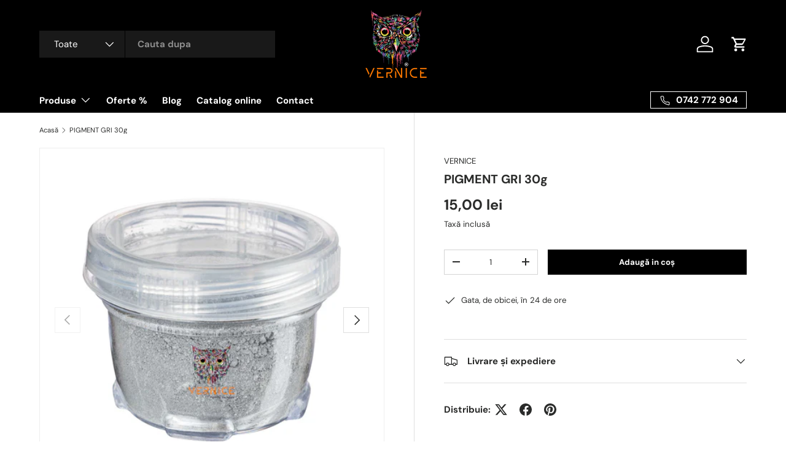

--- FILE ---
content_type: text/html; charset=utf-8
request_url: https://vernice.ro/products/pigment-gri-20g
body_size: 57839
content:
<!doctype html>
<html class="no-js" lang="ro-RO" dir="ltr">
<head><meta charset="utf-8">
<meta name="viewport" content="width=device-width,initial-scale=1">
<title>PIGMENT GRI 30g &ndash; VERNICE</title><link rel="canonical" href="https://vernice.ro/products/pigment-gri-20g"><link rel="icon" href="//vernice.ro/cdn/shop/files/sigla_png_300px_ff975718-b395-45d7-acff-99ce4025133a.png?crop=center&height=48&v=1699731657&width=48" type="image/png">
  <link rel="apple-touch-icon" href="//vernice.ro/cdn/shop/files/sigla_png_300px_ff975718-b395-45d7-acff-99ce4025133a.png?crop=center&height=180&v=1699731657&width=180"><meta name="description" content="Pigment monocrom pentru rasina epoxy , epoxy art. diverse lacuri transparente etc. Se recomanda pentru rezultate bune amestecarea pigmentului cu intaritorul B care este mai lichid si se dizolva mai bine pigmentul si apoi combinatia cu rasina A Consum aproximativ pentru mixare: 1-5 % din masa de rasina epoxidica sau lac"><meta property="og:site_name" content="VERNICE">
<meta property="og:url" content="https://vernice.ro/products/pigment-gri-20g">
<meta property="og:title" content="PIGMENT GRI 30g">
<meta property="og:type" content="product">
<meta property="og:description" content="Pigment monocrom pentru rasina epoxy , epoxy art. diverse lacuri transparente etc. Se recomanda pentru rezultate bune amestecarea pigmentului cu intaritorul B care este mai lichid si se dizolva mai bine pigmentul si apoi combinatia cu rasina A Consum aproximativ pentru mixare: 1-5 % din masa de rasina epoxidica sau lac"><meta property="og:image" content="http://vernice.ro/cdn/shop/files/Pigment-argintiu-a_292db5ac-84ab-4038-9fd8-ee04f6207d5b.jpg?crop=center&height=1200&v=1707298676&width=1200">
  <meta property="og:image:secure_url" content="https://vernice.ro/cdn/shop/files/Pigment-argintiu-a_292db5ac-84ab-4038-9fd8-ee04f6207d5b.jpg?crop=center&height=1200&v=1707298676&width=1200">
  <meta property="og:image:width" content="2000">
  <meta property="og:image:height" content="2000"><meta property="og:price:amount" content="15,00">
  <meta property="og:price:currency" content="RON"><meta name="twitter:card" content="summary_large_image">
<meta name="twitter:title" content="PIGMENT GRI 30g">
<meta name="twitter:description" content="Pigment monocrom pentru rasina epoxy , epoxy art. diverse lacuri transparente etc. Se recomanda pentru rezultate bune amestecarea pigmentului cu intaritorul B care este mai lichid si se dizolva mai bine pigmentul si apoi combinatia cu rasina A Consum aproximativ pentru mixare: 1-5 % din masa de rasina epoxidica sau lac">
<link rel="preload" href="//vernice.ro/cdn/shop/t/8/assets/main.css?v=39030617625032399421746002884" as="style"><style data-shopify>
@font-face {
  font-family: "DM Sans";
  font-weight: 400;
  font-style: normal;
  font-display: swap;
  src: url("//vernice.ro/cdn/fonts/dm_sans/dmsans_n4.ec80bd4dd7e1a334c969c265873491ae56018d72.woff2") format("woff2"),
       url("//vernice.ro/cdn/fonts/dm_sans/dmsans_n4.87bdd914d8a61247b911147ae68e754d695c58a6.woff") format("woff");
}
@font-face {
  font-family: "DM Sans";
  font-weight: 700;
  font-style: normal;
  font-display: swap;
  src: url("//vernice.ro/cdn/fonts/dm_sans/dmsans_n7.97e21d81502002291ea1de8aefb79170c6946ce5.woff2") format("woff2"),
       url("//vernice.ro/cdn/fonts/dm_sans/dmsans_n7.af5c214f5116410ca1d53a2090665620e78e2e1b.woff") format("woff");
}
@font-face {
  font-family: "DM Sans";
  font-weight: 400;
  font-style: italic;
  font-display: swap;
  src: url("//vernice.ro/cdn/fonts/dm_sans/dmsans_i4.b8fe05e69ee95d5a53155c346957d8cbf5081c1a.woff2") format("woff2"),
       url("//vernice.ro/cdn/fonts/dm_sans/dmsans_i4.403fe28ee2ea63e142575c0aa47684d65f8c23a0.woff") format("woff");
}
@font-face {
  font-family: "DM Sans";
  font-weight: 700;
  font-style: italic;
  font-display: swap;
  src: url("//vernice.ro/cdn/fonts/dm_sans/dmsans_i7.52b57f7d7342eb7255084623d98ab83fd96e7f9b.woff2") format("woff2"),
       url("//vernice.ro/cdn/fonts/dm_sans/dmsans_i7.d5e14ef18a1d4a8ce78a4187580b4eb1759c2eda.woff") format("woff");
}
@font-face {
  font-family: "DM Sans";
  font-weight: 700;
  font-style: normal;
  font-display: swap;
  src: url("//vernice.ro/cdn/fonts/dm_sans/dmsans_n7.97e21d81502002291ea1de8aefb79170c6946ce5.woff2") format("woff2"),
       url("//vernice.ro/cdn/fonts/dm_sans/dmsans_n7.af5c214f5116410ca1d53a2090665620e78e2e1b.woff") format("woff");
}
@font-face {
  font-family: "DM Sans";
  font-weight: 700;
  font-style: normal;
  font-display: swap;
  src: url("//vernice.ro/cdn/fonts/dm_sans/dmsans_n7.97e21d81502002291ea1de8aefb79170c6946ce5.woff2") format("woff2"),
       url("//vernice.ro/cdn/fonts/dm_sans/dmsans_n7.af5c214f5116410ca1d53a2090665620e78e2e1b.woff") format("woff");
}
:root {
      --bg-color: 255 255 255 / 1.0;
      --bg-color-og: 255 255 255 / 1.0;
      --heading-color: 42 43 42;
      --text-color: 42 43 42;
      --text-color-og: 42 43 42;
      --scrollbar-color: 42 43 42;
      --link-color: 42 43 42;
      --link-color-og: 42 43 42;
      --star-color: 255 159 28;--swatch-border-color-default: 212 213 212;
        --swatch-border-color-active: 149 149 149;
        --swatch-card-size: 24px;
        --swatch-variant-picker-size: 64px;--color-scheme-1-bg: 244 244 244 / 1.0;
      --color-scheme-1-grad: linear-gradient(180deg, rgba(244, 244, 244, 1), rgba(244, 244, 244, 1) 100%);
      --color-scheme-1-heading: 42 43 42;
      --color-scheme-1-text: 42 43 42;
      --color-scheme-1-btn-bg: 255 88 13;
      --color-scheme-1-btn-text: 255 255 255;
      --color-scheme-1-btn-bg-hover: 255 124 64;--color-scheme-2-bg: 0 0 0 / 1.0;
      --color-scheme-2-grad: linear-gradient(86deg, rgba(0, 0, 0, 1), rgba(0, 0, 0, 1) 100%);
      --color-scheme-2-heading: 255 88 13;
      --color-scheme-2-text: 255 255 255;
      --color-scheme-2-btn-bg: 255 88 13;
      --color-scheme-2-btn-text: 255 255 255;
      --color-scheme-2-btn-bg-hover: 255 124 64;--color-scheme-3-bg: 255 88 13 / 1.0;
      --color-scheme-3-grad: linear-gradient(46deg, rgba(234, 73, 0, 1) 8%, rgba(234, 73, 0, 1) 32%, rgba(255, 88, 13, 0.88) 92%);
      --color-scheme-3-heading: 255 255 255;
      --color-scheme-3-text: 255 255 255;
      --color-scheme-3-btn-bg: 42 43 42;
      --color-scheme-3-btn-text: 255 255 255;
      --color-scheme-3-btn-bg-hover: 82 83 82;

      --drawer-bg-color: 255 255 255 / 1.0;
      --drawer-text-color: 42 43 42;

      --panel-bg-color: 244 244 244 / 1.0;
      --panel-heading-color: 42 43 42;
      --panel-text-color: 42 43 42;

      --in-stock-text-color: 44 126 63;
      --low-stock-text-color: 210 134 26;
      --very-low-stock-text-color: 180 12 28;
      --no-stock-text-color: 119 119 119;
      --no-stock-backordered-text-color: 119 119 119;

      --error-bg-color: 252 237 238;
      --error-text-color: 180 12 28;
      --success-bg-color: 232 246 234;
      --success-text-color: 44 126 63;
      --info-bg-color: 228 237 250;
      --info-text-color: 26 102 210;

      --heading-font-family: "DM Sans", sans-serif;
      --heading-font-style: normal;
      --heading-font-weight: 700;
      --heading-scale-start: 2;

      --navigation-font-family: "DM Sans", sans-serif;
      --navigation-font-style: normal;
      --navigation-font-weight: 700;--heading-text-transform: none;
--subheading-text-transform: none;
      --body-font-family: "DM Sans", sans-serif;
      --body-font-style: normal;
      --body-font-weight: 400;
      --body-font-size: 15;

      --section-gap: 32;
      --heading-gap: calc(8 * var(--space-unit));--heading-gap: calc(6 * var(--space-unit));--grid-column-gap: 20px;--btn-bg-color: 0 0 0;
      --btn-bg-hover-color: 46 46 46;
      --btn-text-color: 255 255 255;
      --btn-bg-color-og: 0 0 0;
      --btn-text-color-og: 255 255 255;
      --btn-alt-bg-color: 255 255 255;
      --btn-alt-bg-alpha: 1.0;
      --btn-alt-text-color: 42 43 42;
      --btn-border-width: 1px;
      --btn-padding-y: 12px;

      

      --btn-lg-border-radius: 50%;
      --btn-icon-border-radius: 50%;
      --input-with-btn-inner-radius: var(--btn-border-radius);

      --input-bg-color: 255 255 255 / 1.0;
      --input-text-color: 42 43 42;
      --input-border-width: 1px;
      --input-border-radius: 0px;
      --textarea-border-radius: 0px;
      --input-bg-color-diff-3: #f7f7f7;
      --input-bg-color-diff-6: #f0f0f0;

      --modal-border-radius: 16px;
      --modal-overlay-color: 0 0 0;
      --modal-overlay-opacity: 0.4;
      --drawer-border-radius: 16px;
      --overlay-border-radius: 0px;

      --custom-label-bg-color: 13 44 84;
      --custom-label-text-color: 255 255 255;--sale-label-bg-color: 255 88 13;
      --sale-label-text-color: 255 255 255;--sold-out-label-bg-color: 42 43 42;
      --sold-out-label-text-color: 255 255 255;--new-label-bg-color: 127 184 0;
      --new-label-text-color: 255 255 255;--preorder-label-bg-color: 0 166 237;
      --preorder-label-text-color: 255 255 255;

      --collection-label-color: 0 126 18;

      --page-width: 1260px;
      --gutter-sm: 20px;
      --gutter-md: 32px;
      --gutter-lg: 64px;

      --payment-terms-bg-color: #ffffff;

      --coll-card-bg-color: #F9F9F9;
      --coll-card-border-color: #2a2b2a;

      --card-highlight-bg-color: #F9F9F9;
      --card-highlight-text-color: 85 85 85;
      --card-highlight-border-color: #E1E1E1;
        
          --aos-animate-duration: 0.6s;
        

        
          --aos-min-width: 0;
        
      

      --reading-width: 48em;
    }

    @media (max-width: 769px) {
      :root {
        --reading-width: 36em;
      }
    }
  </style><link rel="stylesheet" href="//vernice.ro/cdn/shop/t/8/assets/main.css?v=39030617625032399421746002884">
  <script src="//vernice.ro/cdn/shop/t/8/assets/main.js?v=76476094356780495751746002884" defer="defer"></script><link rel="preload" href="//vernice.ro/cdn/fonts/dm_sans/dmsans_n4.ec80bd4dd7e1a334c969c265873491ae56018d72.woff2" as="font" type="font/woff2" crossorigin fetchpriority="high"><link rel="preload" href="//vernice.ro/cdn/fonts/dm_sans/dmsans_n7.97e21d81502002291ea1de8aefb79170c6946ce5.woff2" as="font" type="font/woff2" crossorigin fetchpriority="high"><script>window.performance && window.performance.mark && window.performance.mark('shopify.content_for_header.start');</script><meta name="google-site-verification" content="UjXmCBfVRwk-IYsEKeoNx_B0HTvxJ51AfK8_c1uRlnA">
<meta id="shopify-digital-wallet" name="shopify-digital-wallet" content="/78650179922/digital_wallets/dialog">
<link rel="alternate" hreflang="x-default" href="https://vernice.ro/products/pigment-gri-20g">
<link rel="alternate" hreflang="ro" href="https://vernice.ro/products/pigment-gri-20g">
<link rel="alternate" hreflang="en" href="https://vernice.ro/en/products/pigment-gri-20g">
<link rel="alternate" type="application/json+oembed" href="https://vernice.ro/products/pigment-gri-20g.oembed">
<script async="async" src="/checkouts/internal/preloads.js?locale=ro-RO"></script>
<script id="shopify-features" type="application/json">{"accessToken":"c98e5c3459149a435c3cfa8d36f30de6","betas":["rich-media-storefront-analytics"],"domain":"vernice.ro","predictiveSearch":true,"shopId":78650179922,"locale":"ro"}</script>
<script>var Shopify = Shopify || {};
Shopify.shop = "23d7f6-2.myshopify.com";
Shopify.locale = "ro-RO";
Shopify.currency = {"active":"RON","rate":"1.0"};
Shopify.country = "RO";
Shopify.theme = {"name":"MAIN live","id":181541142866,"schema_name":"Enterprise","schema_version":"1.6.2","theme_store_id":1657,"role":"main"};
Shopify.theme.handle = "null";
Shopify.theme.style = {"id":null,"handle":null};
Shopify.cdnHost = "vernice.ro/cdn";
Shopify.routes = Shopify.routes || {};
Shopify.routes.root = "/";</script>
<script type="module">!function(o){(o.Shopify=o.Shopify||{}).modules=!0}(window);</script>
<script>!function(o){function n(){var o=[];function n(){o.push(Array.prototype.slice.apply(arguments))}return n.q=o,n}var t=o.Shopify=o.Shopify||{};t.loadFeatures=n(),t.autoloadFeatures=n()}(window);</script>
<script id="shop-js-analytics" type="application/json">{"pageType":"product"}</script>
<script defer="defer" async type="module" src="//vernice.ro/cdn/shopifycloud/shop-js/modules/v2/client.init-shop-cart-sync_B_1M6nXz.ro-RO.esm.js"></script>
<script defer="defer" async type="module" src="//vernice.ro/cdn/shopifycloud/shop-js/modules/v2/chunk.common_BGCVY80p.esm.js"></script>
<script type="module">
  await import("//vernice.ro/cdn/shopifycloud/shop-js/modules/v2/client.init-shop-cart-sync_B_1M6nXz.ro-RO.esm.js");
await import("//vernice.ro/cdn/shopifycloud/shop-js/modules/v2/chunk.common_BGCVY80p.esm.js");

  window.Shopify.SignInWithShop?.initShopCartSync?.({"fedCMEnabled":true,"windoidEnabled":true});

</script>
<script id="__st">var __st={"a":78650179922,"offset":7200,"reqid":"d242c7e2-aa21-4634-aef0-311645a3d64b-1768628298","pageurl":"vernice.ro\/products\/pigment-gri-20g","u":"29a57653e49e","p":"product","rtyp":"product","rid":8745033630034};</script>
<script>window.ShopifyPaypalV4VisibilityTracking = true;</script>
<script id="captcha-bootstrap">!function(){'use strict';const t='contact',e='account',n='new_comment',o=[[t,t],['blogs',n],['comments',n],[t,'customer']],c=[[e,'customer_login'],[e,'guest_login'],[e,'recover_customer_password'],[e,'create_customer']],r=t=>t.map((([t,e])=>`form[action*='/${t}']:not([data-nocaptcha='true']) input[name='form_type'][value='${e}']`)).join(','),a=t=>()=>t?[...document.querySelectorAll(t)].map((t=>t.form)):[];function s(){const t=[...o],e=r(t);return a(e)}const i='password',u='form_key',d=['recaptcha-v3-token','g-recaptcha-response','h-captcha-response',i],f=()=>{try{return window.sessionStorage}catch{return}},m='__shopify_v',_=t=>t.elements[u];function p(t,e,n=!1){try{const o=window.sessionStorage,c=JSON.parse(o.getItem(e)),{data:r}=function(t){const{data:e,action:n}=t;return t[m]||n?{data:e,action:n}:{data:t,action:n}}(c);for(const[e,n]of Object.entries(r))t.elements[e]&&(t.elements[e].value=n);n&&o.removeItem(e)}catch(o){console.error('form repopulation failed',{error:o})}}const l='form_type',E='cptcha';function T(t){t.dataset[E]=!0}const w=window,h=w.document,L='Shopify',v='ce_forms',y='captcha';let A=!1;((t,e)=>{const n=(g='f06e6c50-85a8-45c8-87d0-21a2b65856fe',I='https://cdn.shopify.com/shopifycloud/storefront-forms-hcaptcha/ce_storefront_forms_captcha_hcaptcha.v1.5.2.iife.js',D={infoText:'Protejat prin hCaptcha',privacyText:'Confidențialitate',termsText:'Condiții'},(t,e,n)=>{const o=w[L][v],c=o.bindForm;if(c)return c(t,g,e,D).then(n);var r;o.q.push([[t,g,e,D],n]),r=I,A||(h.body.append(Object.assign(h.createElement('script'),{id:'captcha-provider',async:!0,src:r})),A=!0)});var g,I,D;w[L]=w[L]||{},w[L][v]=w[L][v]||{},w[L][v].q=[],w[L][y]=w[L][y]||{},w[L][y].protect=function(t,e){n(t,void 0,e),T(t)},Object.freeze(w[L][y]),function(t,e,n,w,h,L){const[v,y,A,g]=function(t,e,n){const i=e?o:[],u=t?c:[],d=[...i,...u],f=r(d),m=r(i),_=r(d.filter((([t,e])=>n.includes(e))));return[a(f),a(m),a(_),s()]}(w,h,L),I=t=>{const e=t.target;return e instanceof HTMLFormElement?e:e&&e.form},D=t=>v().includes(t);t.addEventListener('submit',(t=>{const e=I(t);if(!e)return;const n=D(e)&&!e.dataset.hcaptchaBound&&!e.dataset.recaptchaBound,o=_(e),c=g().includes(e)&&(!o||!o.value);(n||c)&&t.preventDefault(),c&&!n&&(function(t){try{if(!f())return;!function(t){const e=f();if(!e)return;const n=_(t);if(!n)return;const o=n.value;o&&e.removeItem(o)}(t);const e=Array.from(Array(32),(()=>Math.random().toString(36)[2])).join('');!function(t,e){_(t)||t.append(Object.assign(document.createElement('input'),{type:'hidden',name:u})),t.elements[u].value=e}(t,e),function(t,e){const n=f();if(!n)return;const o=[...t.querySelectorAll(`input[type='${i}']`)].map((({name:t})=>t)),c=[...d,...o],r={};for(const[a,s]of new FormData(t).entries())c.includes(a)||(r[a]=s);n.setItem(e,JSON.stringify({[m]:1,action:t.action,data:r}))}(t,e)}catch(e){console.error('failed to persist form',e)}}(e),e.submit())}));const S=(t,e)=>{t&&!t.dataset[E]&&(n(t,e.some((e=>e===t))),T(t))};for(const o of['focusin','change'])t.addEventListener(o,(t=>{const e=I(t);D(e)&&S(e,y())}));const B=e.get('form_key'),M=e.get(l),P=B&&M;t.addEventListener('DOMContentLoaded',(()=>{const t=y();if(P)for(const e of t)e.elements[l].value===M&&p(e,B);[...new Set([...A(),...v().filter((t=>'true'===t.dataset.shopifyCaptcha))])].forEach((e=>S(e,t)))}))}(h,new URLSearchParams(w.location.search),n,t,e,['guest_login'])})(!0,!0)}();</script>
<script integrity="sha256-4kQ18oKyAcykRKYeNunJcIwy7WH5gtpwJnB7kiuLZ1E=" data-source-attribution="shopify.loadfeatures" defer="defer" src="//vernice.ro/cdn/shopifycloud/storefront/assets/storefront/load_feature-a0a9edcb.js" crossorigin="anonymous"></script>
<script data-source-attribution="shopify.dynamic_checkout.dynamic.init">var Shopify=Shopify||{};Shopify.PaymentButton=Shopify.PaymentButton||{isStorefrontPortableWallets:!0,init:function(){window.Shopify.PaymentButton.init=function(){};var t=document.createElement("script");t.src="https://vernice.ro/cdn/shopifycloud/portable-wallets/latest/portable-wallets.ro.js",t.type="module",document.head.appendChild(t)}};
</script>
<script data-source-attribution="shopify.dynamic_checkout.buyer_consent">
  function portableWalletsHideBuyerConsent(e){var t=document.getElementById("shopify-buyer-consent"),n=document.getElementById("shopify-subscription-policy-button");t&&n&&(t.classList.add("hidden"),t.setAttribute("aria-hidden","true"),n.removeEventListener("click",e))}function portableWalletsShowBuyerConsent(e){var t=document.getElementById("shopify-buyer-consent"),n=document.getElementById("shopify-subscription-policy-button");t&&n&&(t.classList.remove("hidden"),t.removeAttribute("aria-hidden"),n.addEventListener("click",e))}window.Shopify?.PaymentButton&&(window.Shopify.PaymentButton.hideBuyerConsent=portableWalletsHideBuyerConsent,window.Shopify.PaymentButton.showBuyerConsent=portableWalletsShowBuyerConsent);
</script>
<script data-source-attribution="shopify.dynamic_checkout.cart.bootstrap">document.addEventListener("DOMContentLoaded",(function(){function t(){return document.querySelector("shopify-accelerated-checkout-cart, shopify-accelerated-checkout")}if(t())Shopify.PaymentButton.init();else{new MutationObserver((function(e,n){t()&&(Shopify.PaymentButton.init(),n.disconnect())})).observe(document.body,{childList:!0,subtree:!0})}}));
</script>
<script id="sections-script" data-sections="header,footer" defer="defer" src="//vernice.ro/cdn/shop/t/8/compiled_assets/scripts.js?1275"></script>
<script>window.performance && window.performance.mark && window.performance.mark('shopify.content_for_header.end');</script>

    <script src="//vernice.ro/cdn/shop/t/8/assets/animate-on-scroll.js?v=15249566486942820451746002884" defer="defer"></script>
    <link rel="stylesheet" href="//vernice.ro/cdn/shop/t/8/assets/animate-on-scroll.css?v=116194678796051782541746002884">
  

  <script>document.documentElement.className = document.documentElement.className.replace('no-js', 'js');</script><!-- CC Custom Head Start --><!-- CC Custom Head End --><!-- BEGIN app block: shopify://apps/judge-me-reviews/blocks/judgeme_core/61ccd3b1-a9f2-4160-9fe9-4fec8413e5d8 --><!-- Start of Judge.me Core -->






<link rel="dns-prefetch" href="https://cdnwidget.judge.me">
<link rel="dns-prefetch" href="https://cdn.judge.me">
<link rel="dns-prefetch" href="https://cdn1.judge.me">
<link rel="dns-prefetch" href="https://api.judge.me">

<script data-cfasync='false' class='jdgm-settings-script'>window.jdgmSettings={"pagination":5,"disable_web_reviews":false,"badge_no_review_text":"Nicio recenzie","badge_n_reviews_text":"{{ n }} recenzie/recenzii","hide_badge_preview_if_no_reviews":true,"badge_hide_text":false,"enforce_center_preview_badge":false,"widget_title":"Recenzii Clienți","widget_open_form_text":"Scrie o recenzie","widget_close_form_text":"Anulează recenzia","widget_refresh_page_text":"Reîmprospătează pagina","widget_summary_text":"Pe baza a {{ number_of_reviews }} recenzie/recenzii","widget_no_review_text":"Fii primul care scrie o recenzie","widget_name_field_text":"Nume de afișare","widget_verified_name_field_text":"Nume verificat (public)","widget_name_placeholder_text":"Nume de afișare","widget_required_field_error_text":"Acest câmp este obligatoriu.","widget_email_field_text":"Adresă de email","widget_verified_email_field_text":"Email verificat (privat, nu poate fi editat)","widget_email_placeholder_text":"Adresa ta de email","widget_email_field_error_text":"Te rugăm să introduci o adresă de email validă.","widget_rating_field_text":"Evaluare","widget_review_title_field_text":"Titlul Recenziei","widget_review_title_placeholder_text":"Dă recenziei tale un titlu","widget_review_body_field_text":"Conținutul recenziei","widget_review_body_placeholder_text":"Începe să scrii aici...","widget_pictures_field_text":"Poză/Video (opțional)","widget_submit_review_text":"Trimite Recenzia","widget_submit_verified_review_text":"Trimite Recenzie Verificată","widget_submit_success_msg_with_auto_publish":"Mulțumim! Te rugăm să reîmprospătezi pagina în câteva momente pentru a-ți vedea recenzia. Poți elimina sau edita recenzia ta conectându-te la \u003ca href='https://judge.me/login' target='_blank' rel='nofollow noopener'\u003eJudge.me\u003c/a\u003e","widget_submit_success_msg_no_auto_publish":"Mulțumim! Recenzia ta va fi publicată imediat ce va fi aprobată de administratorul magazinului. Poți elimina sau edita recenzia ta conectându-te la \u003ca href='https://judge.me/login' target='_blank' rel='nofollow noopener'\u003eJudge.me\u003c/a\u003e","widget_show_default_reviews_out_of_total_text":"Se afișează {{ n_reviews_shown }} din {{ n_reviews }} recenzii.","widget_show_all_link_text":"Arată tot","widget_show_less_link_text":"Arată mai puțin","widget_author_said_text":"{{ reviewer_name }} a spus:","widget_days_text":"acum {{ n }} zile","widget_weeks_text":"acum {{ n }} săptămână/săptămâni","widget_months_text":"acum {{ n }} lună/luni","widget_years_text":"acum {{ n }} an/ani","widget_yesterday_text":"Ieri","widget_today_text":"Astăzi","widget_replied_text":"\u003e\u003e {{ shop_name }} a răspuns:","widget_read_more_text":"Citește mai mult","widget_reviewer_name_as_initial":"","widget_rating_filter_color":"#fbcd0a","widget_rating_filter_see_all_text":"Vezi toate recenziile","widget_sorting_most_recent_text":"Cele mai recente","widget_sorting_highest_rating_text":"Evaluare cea mai mare","widget_sorting_lowest_rating_text":"Evaluare cea mai mică","widget_sorting_with_pictures_text":"Doar cu poze","widget_sorting_most_helpful_text":"Cele mai utile","widget_open_question_form_text":"Pune o întrebare","widget_reviews_subtab_text":"Recenzii","widget_questions_subtab_text":"Întrebări","widget_question_label_text":"Întrebare","widget_answer_label_text":"Răspuns","widget_question_placeholder_text":"Scrie întrebarea ta aici","widget_submit_question_text":"Trimite Întrebarea","widget_question_submit_success_text":"Mulțumim pentru întrebarea ta! Te vom anunța odată ce primește un răspuns.","verified_badge_text":"Verificat","verified_badge_bg_color":"","verified_badge_text_color":"","verified_badge_placement":"left-of-reviewer-name","widget_review_max_height":"","widget_hide_border":false,"widget_social_share":false,"widget_thumb":false,"widget_review_location_show":false,"widget_location_format":"","all_reviews_include_out_of_store_products":true,"all_reviews_out_of_store_text":"(în afara magazinului)","all_reviews_pagination":100,"all_reviews_product_name_prefix_text":"despre","enable_review_pictures":true,"enable_question_anwser":false,"widget_theme":"default","review_date_format":"dd/mm/yyyy","default_sort_method":"most-recent","widget_product_reviews_subtab_text":"Recenzii Produse","widget_shop_reviews_subtab_text":"Recenzii Magazin","widget_other_products_reviews_text":"Recenzii pentru alte produse","widget_store_reviews_subtab_text":"Recenzii magazin","widget_no_store_reviews_text":"Acest magazin nu are încă recenzii","widget_web_restriction_product_reviews_text":"Acest produs nu are încă recenzii","widget_no_items_text":"Nu s-a găsit niciun element","widget_show_more_text":"Arată mai multe","widget_write_a_store_review_text":"Scrie o Recenzie pentru Magazin","widget_other_languages_heading":"Recenzii în Alte Limbi","widget_translate_review_text":"Traduceți recenzia în {{ language }}","widget_translating_review_text":"Se traduce...","widget_show_original_translation_text":"Afișează originalul ({{ language }})","widget_translate_review_failed_text":"Recenzia nu a putut fi tradusă.","widget_translate_review_retry_text":"Reîncercați","widget_translate_review_try_again_later_text":"Încercați din nou mai târziu","show_product_url_for_grouped_product":false,"widget_sorting_pictures_first_text":"Pozele primele","show_pictures_on_all_rev_page_mobile":false,"show_pictures_on_all_rev_page_desktop":false,"floating_tab_hide_mobile_install_preference":false,"floating_tab_button_name":"★ Recenzii","floating_tab_title":"Lăsăm clienții să vorbească pentru noi","floating_tab_button_color":"","floating_tab_button_background_color":"","floating_tab_url":"","floating_tab_url_enabled":false,"floating_tab_tab_style":"text","all_reviews_text_badge_text":"Clienții ne evaluează {{ shop.metafields.judgeme.all_reviews_rating | round: 1 }}/5 pe baza a {{ shop.metafields.judgeme.all_reviews_count }} recenzii.","all_reviews_text_badge_text_branded_style":"{{ shop.metafields.judgeme.all_reviews_rating | round: 1 }} din 5 stele pe baza a {{ shop.metafields.judgeme.all_reviews_count }} recenzii","is_all_reviews_text_badge_a_link":false,"show_stars_for_all_reviews_text_badge":false,"all_reviews_text_badge_url":"","all_reviews_text_style":"branded","all_reviews_text_color_style":"judgeme_brand_color","all_reviews_text_color":"#108474","all_reviews_text_show_jm_brand":true,"featured_carousel_show_header":true,"featured_carousel_title":"Lăsăm clienții să vorbească pentru noi","testimonials_carousel_title":"Clienții ne spun","videos_carousel_title":"Relatări reale ale clienților","cards_carousel_title":"Clienții ne spun","featured_carousel_count_text":"din {{ n }} recenzii","featured_carousel_add_link_to_all_reviews_page":false,"featured_carousel_url":"","featured_carousel_show_images":true,"featured_carousel_autoslide_interval":5,"featured_carousel_arrows_on_the_sides":false,"featured_carousel_height":250,"featured_carousel_width":80,"featured_carousel_image_size":0,"featured_carousel_image_height":250,"featured_carousel_arrow_color":"#eeeeee","verified_count_badge_style":"branded","verified_count_badge_orientation":"horizontal","verified_count_badge_color_style":"judgeme_brand_color","verified_count_badge_color":"#108474","is_verified_count_badge_a_link":false,"verified_count_badge_url":"","verified_count_badge_show_jm_brand":true,"widget_rating_preset_default":5,"widget_first_sub_tab":"product-reviews","widget_show_histogram":true,"widget_histogram_use_custom_color":false,"widget_pagination_use_custom_color":false,"widget_star_use_custom_color":false,"widget_verified_badge_use_custom_color":false,"widget_write_review_use_custom_color":false,"picture_reminder_submit_button":"Upload Pictures","enable_review_videos":false,"mute_video_by_default":false,"widget_sorting_videos_first_text":"Videoclipurile primele","widget_review_pending_text":"În așteptare","featured_carousel_items_for_large_screen":3,"social_share_options_order":"Facebook,Twitter","remove_microdata_snippet":true,"disable_json_ld":false,"enable_json_ld_products":false,"preview_badge_show_question_text":false,"preview_badge_no_question_text":"Nicio întrebare","preview_badge_n_question_text":"{{ number_of_questions }} întrebare/întrebări","qa_badge_show_icon":false,"qa_badge_position":"same-row","remove_judgeme_branding":false,"widget_add_search_bar":false,"widget_search_bar_placeholder":"Caută","widget_sorting_verified_only_text":"Doar verificate","featured_carousel_theme":"default","featured_carousel_show_rating":true,"featured_carousel_show_title":true,"featured_carousel_show_body":true,"featured_carousel_show_date":false,"featured_carousel_show_reviewer":true,"featured_carousel_show_product":false,"featured_carousel_header_background_color":"#108474","featured_carousel_header_text_color":"#ffffff","featured_carousel_name_product_separator":"reviewed","featured_carousel_full_star_background":"#108474","featured_carousel_empty_star_background":"#dadada","featured_carousel_vertical_theme_background":"#f9fafb","featured_carousel_verified_badge_enable":true,"featured_carousel_verified_badge_color":"#108474","featured_carousel_border_style":"round","featured_carousel_review_line_length_limit":3,"featured_carousel_more_reviews_button_text":"Citește mai multe recenzii","featured_carousel_view_product_button_text":"Vezi produsul","all_reviews_page_load_reviews_on":"scroll","all_reviews_page_load_more_text":"Încarcă Mai Multe Recenzii","disable_fb_tab_reviews":false,"enable_ajax_cdn_cache":false,"widget_advanced_speed_features":5,"widget_public_name_text":"afișat public ca","default_reviewer_name":"John Smith","default_reviewer_name_has_non_latin":true,"widget_reviewer_anonymous":"Anonim","medals_widget_title":"Medalii de Recenzii Judge.me","medals_widget_background_color":"#f9fafb","medals_widget_position":"footer_all_pages","medals_widget_border_color":"#f9fafb","medals_widget_verified_text_position":"left","medals_widget_use_monochromatic_version":false,"medals_widget_elements_color":"#108474","show_reviewer_avatar":true,"widget_invalid_yt_video_url_error_text":"Nu este un URL de video YouTube","widget_max_length_field_error_text":"Te rugăm să introduci maximum {0} caractere.","widget_show_country_flag":false,"widget_show_collected_via_shop_app":true,"widget_verified_by_shop_badge_style":"light","widget_verified_by_shop_text":"Verificat de Magazin","widget_show_photo_gallery":false,"widget_load_with_code_splitting":true,"widget_ugc_install_preference":false,"widget_ugc_title":"Făcut de noi, Împărtășit de tine","widget_ugc_subtitle":"Etichetează-ne pentru a-ți vedea poza prezentată în pagina noastră","widget_ugc_arrows_color":"#ffffff","widget_ugc_primary_button_text":"Cumpără acum","widget_ugc_primary_button_background_color":"#108474","widget_ugc_primary_button_text_color":"#ffffff","widget_ugc_primary_button_border_width":"0","widget_ugc_primary_button_border_style":"none","widget_ugc_primary_button_border_color":"#108474","widget_ugc_primary_button_border_radius":"25","widget_ugc_secondary_button_text":"Încarcă mai mult","widget_ugc_secondary_button_background_color":"#ffffff","widget_ugc_secondary_button_text_color":"#108474","widget_ugc_secondary_button_border_width":"2","widget_ugc_secondary_button_border_style":"solid","widget_ugc_secondary_button_border_color":"#108474","widget_ugc_secondary_button_border_radius":"25","widget_ugc_reviews_button_text":"Vezi Recenziile","widget_ugc_reviews_button_background_color":"#ffffff","widget_ugc_reviews_button_text_color":"#108474","widget_ugc_reviews_button_border_width":"2","widget_ugc_reviews_button_border_style":"solid","widget_ugc_reviews_button_border_color":"#108474","widget_ugc_reviews_button_border_radius":"25","widget_ugc_reviews_button_link_to":"judgeme-reviews-page","widget_ugc_show_post_date":true,"widget_ugc_max_width":"800","widget_rating_metafield_value_type":true,"widget_primary_color":"#FF6F00","widget_enable_secondary_color":false,"widget_secondary_color":"#edf5f5","widget_summary_average_rating_text":"{{ average_rating }} din 5","widget_media_grid_title":"Fotografii și videoclipuri ale clienților","widget_media_grid_see_more_text":"Vezi mai mult","widget_round_style":false,"widget_show_product_medals":true,"widget_verified_by_judgeme_text":"Verificat de Judge.me","widget_show_store_medals":true,"widget_verified_by_judgeme_text_in_store_medals":"Verificat de Judge.me","widget_media_field_exceed_quantity_message":"Ne pare rău, putem accepta doar {{ max_media }} pentru o recenzie.","widget_media_field_exceed_limit_message":"{{ file_name }} este prea mare, te rugăm să selectezi un {{ media_type }} mai mic de {{ size_limit }}MB.","widget_review_submitted_text":"Recenzie Trimisă!","widget_question_submitted_text":"Întrebare Trimisă!","widget_close_form_text_question":"Anulează","widget_write_your_answer_here_text":"Scrie răspunsul tău aici","widget_enabled_branded_link":true,"widget_show_collected_by_judgeme":true,"widget_reviewer_name_color":"","widget_write_review_text_color":"","widget_write_review_bg_color":"","widget_collected_by_judgeme_text":"colectat de Judge.me","widget_pagination_type":"standard","widget_load_more_text":"Încarcă Mai Mult","widget_load_more_color":"#108474","widget_full_review_text":"Recenzie Completă","widget_read_more_reviews_text":"Citește Mai Multe Recenzii","widget_read_questions_text":"Citește Întrebări","widget_questions_and_answers_text":"Întrebări și Răspunsuri","widget_verified_by_text":"Verificat de","widget_verified_text":"Verificat","widget_number_of_reviews_text":"{{ number_of_reviews }} recenzii","widget_back_button_text":"Înapoi","widget_next_button_text":"Următor","widget_custom_forms_filter_button":"Filtre","custom_forms_style":"horizontal","widget_show_review_information":false,"how_reviews_are_collected":"Cum sunt colectate recenziile?","widget_show_review_keywords":false,"widget_gdpr_statement":"Cum folosim datele tale: Te vom contacta doar în legătură cu recenzia pe care ai lăsat-o, și doar dacă este necesar. Prin trimiterea recenziei tale, ești de acord cu \u003ca href='https://judge.me/terms' target='_blank' rel='nofollow noopener'\u003etermenii\u003c/a\u003e, \u003ca href='https://judge.me/privacy' target='_blank' rel='nofollow noopener'\u003epolitica de confidențialitate\u003c/a\u003e și \u003ca href='https://judge.me/content-policy' target='_blank' rel='nofollow noopener'\u003epolitica de conținut\u003c/a\u003e Judge.me.","widget_multilingual_sorting_enabled":false,"widget_translate_review_content_enabled":false,"widget_translate_review_content_method":"manual","popup_widget_review_selection":"automatically_with_pictures","popup_widget_round_border_style":true,"popup_widget_show_title":true,"popup_widget_show_body":true,"popup_widget_show_reviewer":false,"popup_widget_show_product":true,"popup_widget_show_pictures":true,"popup_widget_use_review_picture":true,"popup_widget_show_on_home_page":true,"popup_widget_show_on_product_page":true,"popup_widget_show_on_collection_page":true,"popup_widget_show_on_cart_page":true,"popup_widget_position":"bottom_left","popup_widget_first_review_delay":5,"popup_widget_duration":5,"popup_widget_interval":5,"popup_widget_review_count":5,"popup_widget_hide_on_mobile":true,"review_snippet_widget_round_border_style":true,"review_snippet_widget_card_color":"#FFFFFF","review_snippet_widget_slider_arrows_background_color":"#FFFFFF","review_snippet_widget_slider_arrows_color":"#000000","review_snippet_widget_star_color":"#108474","show_product_variant":false,"all_reviews_product_variant_label_text":"Variantă: ","widget_show_verified_branding":true,"widget_ai_summary_title":"Clienții spun","widget_ai_summary_disclaimer":"Rezumat al recenziilor alimentat de AI bazat pe recenziile recente ale clienților","widget_show_ai_summary":false,"widget_show_ai_summary_bg":false,"widget_show_review_title_input":true,"redirect_reviewers_invited_via_email":"review_widget","request_store_review_after_product_review":false,"request_review_other_products_in_order":false,"review_form_color_scheme":"default","review_form_corner_style":"square","review_form_star_color":{},"review_form_text_color":"#333333","review_form_background_color":"#ffffff","review_form_field_background_color":"#fafafa","review_form_button_color":{},"review_form_button_text_color":"#ffffff","review_form_modal_overlay_color":"#000000","review_content_screen_title_text":"Cum ați evalua acest produs?","review_content_introduction_text":"Ne-ar plăcea foarte mult dacă ați împărtăși puțin despre experiența dumneavoastră.","store_review_form_title_text":"Cum ați evalua acest magazin?","store_review_form_introduction_text":"Ne-ar plăcea foarte mult dacă ați împărtăși puțin despre experiența dumneavoastră.","show_review_guidance_text":true,"one_star_review_guidance_text":"Slab","five_star_review_guidance_text":"Excelent","customer_information_screen_title_text":"Despre tine","customer_information_introduction_text":"Te rugăm să ne spui mai multe despre tine.","custom_questions_screen_title_text":"Experiența ta în mai multe detalii","custom_questions_introduction_text":"Iată câteva întrebări care ne ajută să înțelegem mai bine experiența ta.","review_submitted_screen_title_text":"Mulțumim pentru recenzia ta!","review_submitted_screen_thank_you_text":"O procesăm și va apărea în magazin în curând.","review_submitted_screen_email_verification_text":"Te rugăm să confirmi adresa de email făcând clic pe linkul pe care tocmai ți l-am trimis. Acest lucru ne ajută să păstrăm recenziile autentice.","review_submitted_request_store_review_text":"Ați dori să vă împărtășiți experiența de cumpărături cu noi?","review_submitted_review_other_products_text":"Ați dori să evaluați aceste produse?","store_review_screen_title_text":"Vrei să împărtășești experiența ta de cumpărături cu noi?","store_review_introduction_text":"Apreciem feedback-ul tău și îl folosim pentru a ne îmbunătăți. Te rugăm să împărtășești orice gânduri sau sugestii pe care le ai.","reviewer_media_screen_title_picture_text":"Partajați o fotografie","reviewer_media_introduction_picture_text":"Încărcați o fotografie pentru a susține recenzia dvs.","reviewer_media_screen_title_video_text":"Partajați un videoclip","reviewer_media_introduction_video_text":"Încărcați un videoclip pentru a susține recenzia dvs.","reviewer_media_screen_title_picture_or_video_text":"Partajați o fotografie sau un videoclip","reviewer_media_introduction_picture_or_video_text":"Încărcați o fotografie sau un videoclip pentru a susține recenzia dvs.","reviewer_media_youtube_url_text":"Lipiți aici URL-ul dvs. Youtube","advanced_settings_next_step_button_text":"Următorul","advanced_settings_close_review_button_text":"Închide","modal_write_review_flow":false,"write_review_flow_required_text":"Obligatoriu","write_review_flow_privacy_message_text":"Respectăm confidențialitatea dumneavoastră.","write_review_flow_anonymous_text":"Recenzie anonimă","write_review_flow_visibility_text":"Aceasta nu va fi vizibilă pentru alți clienți.","write_review_flow_multiple_selection_help_text":"Selectează câte vrei","write_review_flow_single_selection_help_text":"Selectează o opțiune","write_review_flow_required_field_error_text":"Acest câmp este obligatoriu","write_review_flow_invalid_email_error_text":"Te rugăm să introduci o adresă de email validă","write_review_flow_max_length_error_text":"Max. {{ max_length }} caractere.","write_review_flow_media_upload_text":"\u003cb\u003eClic pentru a încărca\u003c/b\u003e sau trage și lasă","write_review_flow_gdpr_statement":"Vă vom contacta doar cu privire la recenzia dumneavoastră, dacă este necesar. Prin trimiterea recenziei, sunteți de acord cu \u003ca href='https://judge.me/terms' target='_blank' rel='nofollow noopener'\u003etermenii și condițiile\u003c/a\u003e și \u003ca href='https://judge.me/privacy' target='_blank' rel='nofollow noopener'\u003epolitica de confidențialitate\u003c/a\u003e noastră.","rating_only_reviews_enabled":false,"show_negative_reviews_help_screen":false,"new_review_flow_help_screen_rating_threshold":3,"negative_review_resolution_screen_title_text":"Spuneți-ne mai multe","negative_review_resolution_text":"Experiența ta este importantă pentru noi. Dacă au fost probleme cu achiziția ta, suntem aici să te ajutăm. Nu ezita să ne contactezi, ne-ar plăcea să avem ocazia să corectăm lucrurile.","negative_review_resolution_button_text":"Contactează-ne","negative_review_resolution_proceed_with_review_text":"Lăsați o recenzie","negative_review_resolution_subject":"Problemă cu achiziția de la {{ shop_name }}.{{ order_name }}","preview_badge_collection_page_install_status":false,"widget_review_custom_css":"","preview_badge_custom_css":"","preview_badge_stars_count":"5-stars","featured_carousel_custom_css":"","floating_tab_custom_css":"","all_reviews_widget_custom_css":"","medals_widget_custom_css":"","verified_badge_custom_css":"","all_reviews_text_custom_css":"","transparency_badges_collected_via_store_invite":false,"transparency_badges_from_another_provider":false,"transparency_badges_collected_from_store_visitor":false,"transparency_badges_collected_by_verified_review_provider":false,"transparency_badges_earned_reward":false,"transparency_badges_collected_via_store_invite_text":"Recenzii colectate prin invitația magazinului","transparency_badges_from_another_provider_text":"Recenzii colectate de la alt furnizor","transparency_badges_collected_from_store_visitor_text":"Recenzii colectate de la vizitatorul magazinului","transparency_badges_written_in_google_text":"Recenzia scrisă în Google","transparency_badges_written_in_etsy_text":"Recenzia scrisă în Etsy","transparency_badges_written_in_shop_app_text":"Recenzia scrisă în Shop App","transparency_badges_earned_reward_text":"Recenzia a câștigat recompensă pentru o comandă viitoare","product_review_widget_per_page":10,"widget_store_review_label_text":"Recenzie magazin","checkout_comment_extension_title_on_product_page":"Customer Comments","checkout_comment_extension_num_latest_comment_show":5,"checkout_comment_extension_format":"name_and_timestamp","checkout_comment_customer_name":"last_initial","checkout_comment_comment_notification":true,"preview_badge_collection_page_install_preference":false,"preview_badge_home_page_install_preference":false,"preview_badge_product_page_install_preference":false,"review_widget_install_preference":"","review_carousel_install_preference":false,"floating_reviews_tab_install_preference":"none","verified_reviews_count_badge_install_preference":false,"all_reviews_text_install_preference":false,"review_widget_best_location":false,"judgeme_medals_install_preference":false,"review_widget_revamp_enabled":false,"review_widget_qna_enabled":false,"review_widget_header_theme":"minimal","review_widget_widget_title_enabled":true,"review_widget_header_text_size":"medium","review_widget_header_text_weight":"regular","review_widget_average_rating_style":"compact","review_widget_bar_chart_enabled":true,"review_widget_bar_chart_type":"numbers","review_widget_bar_chart_style":"standard","review_widget_expanded_media_gallery_enabled":false,"review_widget_reviews_section_theme":"standard","review_widget_image_style":"thumbnails","review_widget_review_image_ratio":"square","review_widget_stars_size":"medium","review_widget_verified_badge":"standard_text","review_widget_review_title_text_size":"medium","review_widget_review_text_size":"medium","review_widget_review_text_length":"medium","review_widget_number_of_columns_desktop":3,"review_widget_carousel_transition_speed":5,"review_widget_custom_questions_answers_display":"always","review_widget_button_text_color":"#FFFFFF","review_widget_text_color":"#000000","review_widget_lighter_text_color":"#7B7B7B","review_widget_corner_styling":"soft","review_widget_review_word_singular":"recenzie","review_widget_review_word_plural":"recenzii","review_widget_voting_label":"Util?","review_widget_shop_reply_label":"Răspuns de la {{ shop_name }}:","review_widget_filters_title":"Filtre","qna_widget_question_word_singular":"Întrebare","qna_widget_question_word_plural":"Întrebări","qna_widget_answer_reply_label":"Răspuns de la {{ answerer_name }}:","qna_content_screen_title_text":"Întrebare despre acest produs","qna_widget_question_required_field_error_text":"Vă rugăm să introduceți întrebarea dumneavoastră.","qna_widget_flow_gdpr_statement":"Vă vom contacta doar cu privire la întrebarea dumneavoastră, dacă este necesar. Prin trimiterea întrebării, sunteți de acord cu \u003ca href='https://judge.me/terms' target='_blank' rel='nofollow noopener'\u003etermenii și condițiile\u003c/a\u003e și \u003ca href='https://judge.me/privacy' target='_blank' rel='nofollow noopener'\u003epolitica de confidențialitate\u003c/a\u003e noastră.","qna_widget_question_submitted_text":"Vă mulțumim pentru întrebarea dumneavoastră!","qna_widget_close_form_text_question":"Închide","qna_widget_question_submit_success_text":"Vă vom contacta prin e-mail când vom răspunde la întrebarea dumneavoastră.","all_reviews_widget_v2025_enabled":false,"all_reviews_widget_v2025_header_theme":"default","all_reviews_widget_v2025_widget_title_enabled":true,"all_reviews_widget_v2025_header_text_size":"medium","all_reviews_widget_v2025_header_text_weight":"regular","all_reviews_widget_v2025_average_rating_style":"compact","all_reviews_widget_v2025_bar_chart_enabled":true,"all_reviews_widget_v2025_bar_chart_type":"numbers","all_reviews_widget_v2025_bar_chart_style":"standard","all_reviews_widget_v2025_expanded_media_gallery_enabled":false,"all_reviews_widget_v2025_show_store_medals":true,"all_reviews_widget_v2025_show_photo_gallery":true,"all_reviews_widget_v2025_show_review_keywords":false,"all_reviews_widget_v2025_show_ai_summary":false,"all_reviews_widget_v2025_show_ai_summary_bg":false,"all_reviews_widget_v2025_add_search_bar":false,"all_reviews_widget_v2025_default_sort_method":"most-recent","all_reviews_widget_v2025_reviews_per_page":10,"all_reviews_widget_v2025_reviews_section_theme":"default","all_reviews_widget_v2025_image_style":"thumbnails","all_reviews_widget_v2025_review_image_ratio":"square","all_reviews_widget_v2025_stars_size":"medium","all_reviews_widget_v2025_verified_badge":"bold_badge","all_reviews_widget_v2025_review_title_text_size":"medium","all_reviews_widget_v2025_review_text_size":"medium","all_reviews_widget_v2025_review_text_length":"medium","all_reviews_widget_v2025_number_of_columns_desktop":3,"all_reviews_widget_v2025_carousel_transition_speed":5,"all_reviews_widget_v2025_custom_questions_answers_display":"always","all_reviews_widget_v2025_show_product_variant":false,"all_reviews_widget_v2025_show_reviewer_avatar":true,"all_reviews_widget_v2025_reviewer_name_as_initial":"","all_reviews_widget_v2025_review_location_show":false,"all_reviews_widget_v2025_location_format":"","all_reviews_widget_v2025_show_country_flag":false,"all_reviews_widget_v2025_verified_by_shop_badge_style":"light","all_reviews_widget_v2025_social_share":false,"all_reviews_widget_v2025_social_share_options_order":"Facebook,Twitter,LinkedIn,Pinterest","all_reviews_widget_v2025_pagination_type":"standard","all_reviews_widget_v2025_button_text_color":"#FFFFFF","all_reviews_widget_v2025_text_color":"#000000","all_reviews_widget_v2025_lighter_text_color":"#7B7B7B","all_reviews_widget_v2025_corner_styling":"soft","all_reviews_widget_v2025_title":"Recenzii clienți","all_reviews_widget_v2025_ai_summary_title":"Clienții spun despre acest magazin","all_reviews_widget_v2025_no_review_text":"Fii primul care scrie o recenzie","platform":"shopify","branding_url":"https://app.judge.me/reviews/stores/vernice.ro","branding_text":"Powered by Judge.me","locale":"en","reply_name":"VERNICE","widget_version":"3.0","footer":true,"autopublish":true,"review_dates":true,"enable_custom_form":false,"shop_use_review_site":true,"shop_locale":"ro","enable_multi_locales_translations":false,"show_review_title_input":true,"review_verification_email_status":"always","can_be_branded":true,"reply_name_text":"VERNICE"};</script> <style class='jdgm-settings-style'>﻿.jdgm-xx{left:0}:root{--jdgm-primary-color: #FF6F00;--jdgm-secondary-color: rgba(255,111,0,0.1);--jdgm-star-color: #FF6F00;--jdgm-write-review-text-color: white;--jdgm-write-review-bg-color: #FF6F00;--jdgm-paginate-color: #FF6F00;--jdgm-border-radius: 0;--jdgm-reviewer-name-color: #FF6F00}.jdgm-histogram__bar-content{background-color:#FF6F00}.jdgm-rev[data-verified-buyer=true] .jdgm-rev__icon.jdgm-rev__icon:after,.jdgm-rev__buyer-badge.jdgm-rev__buyer-badge{color:white;background-color:#FF6F00}.jdgm-review-widget--small .jdgm-gallery.jdgm-gallery .jdgm-gallery__thumbnail-link:nth-child(8) .jdgm-gallery__thumbnail-wrapper.jdgm-gallery__thumbnail-wrapper:before{content:"Vezi mai mult"}@media only screen and (min-width: 768px){.jdgm-gallery.jdgm-gallery .jdgm-gallery__thumbnail-link:nth-child(8) .jdgm-gallery__thumbnail-wrapper.jdgm-gallery__thumbnail-wrapper:before{content:"Vezi mai mult"}}.jdgm-prev-badge[data-average-rating='0.00']{display:none !important}.jdgm-author-all-initials{display:none !important}.jdgm-author-last-initial{display:none !important}.jdgm-rev-widg__title{visibility:hidden}.jdgm-rev-widg__summary-text{visibility:hidden}.jdgm-prev-badge__text{visibility:hidden}.jdgm-rev__prod-link-prefix:before{content:'despre'}.jdgm-rev__variant-label:before{content:'Variantă: '}.jdgm-rev__out-of-store-text:before{content:'(în afara magazinului)'}@media only screen and (min-width: 768px){.jdgm-rev__pics .jdgm-rev_all-rev-page-picture-separator,.jdgm-rev__pics .jdgm-rev__product-picture{display:none}}@media only screen and (max-width: 768px){.jdgm-rev__pics .jdgm-rev_all-rev-page-picture-separator,.jdgm-rev__pics .jdgm-rev__product-picture{display:none}}.jdgm-preview-badge[data-template="product"]{display:none !important}.jdgm-preview-badge[data-template="collection"]{display:none !important}.jdgm-preview-badge[data-template="index"]{display:none !important}.jdgm-review-widget[data-from-snippet="true"]{display:none !important}.jdgm-verified-count-badget[data-from-snippet="true"]{display:none !important}.jdgm-carousel-wrapper[data-from-snippet="true"]{display:none !important}.jdgm-all-reviews-text[data-from-snippet="true"]{display:none !important}.jdgm-medals-section[data-from-snippet="true"]{display:none !important}.jdgm-ugc-media-wrapper[data-from-snippet="true"]{display:none !important}.jdgm-rev__transparency-badge[data-badge-type="review_collected_via_store_invitation"]{display:none !important}.jdgm-rev__transparency-badge[data-badge-type="review_collected_from_another_provider"]{display:none !important}.jdgm-rev__transparency-badge[data-badge-type="review_collected_from_store_visitor"]{display:none !important}.jdgm-rev__transparency-badge[data-badge-type="review_written_in_etsy"]{display:none !important}.jdgm-rev__transparency-badge[data-badge-type="review_written_in_google_business"]{display:none !important}.jdgm-rev__transparency-badge[data-badge-type="review_written_in_shop_app"]{display:none !important}.jdgm-rev__transparency-badge[data-badge-type="review_earned_for_future_purchase"]{display:none !important}.jdgm-review-snippet-widget .jdgm-rev-snippet-widget__cards-container .jdgm-rev-snippet-card{border-radius:8px;background:#fff}.jdgm-review-snippet-widget .jdgm-rev-snippet-widget__cards-container .jdgm-rev-snippet-card__rev-rating .jdgm-star{color:#108474}.jdgm-review-snippet-widget .jdgm-rev-snippet-widget__prev-btn,.jdgm-review-snippet-widget .jdgm-rev-snippet-widget__next-btn{border-radius:50%;background:#fff}.jdgm-review-snippet-widget .jdgm-rev-snippet-widget__prev-btn>svg,.jdgm-review-snippet-widget .jdgm-rev-snippet-widget__next-btn>svg{fill:#000}.jdgm-full-rev-modal.rev-snippet-widget .jm-mfp-container .jm-mfp-content,.jdgm-full-rev-modal.rev-snippet-widget .jm-mfp-container .jdgm-full-rev__icon,.jdgm-full-rev-modal.rev-snippet-widget .jm-mfp-container .jdgm-full-rev__pic-img,.jdgm-full-rev-modal.rev-snippet-widget .jm-mfp-container .jdgm-full-rev__reply{border-radius:8px}.jdgm-full-rev-modal.rev-snippet-widget .jm-mfp-container .jdgm-full-rev[data-verified-buyer="true"] .jdgm-full-rev__icon::after{border-radius:8px}.jdgm-full-rev-modal.rev-snippet-widget .jm-mfp-container .jdgm-full-rev .jdgm-rev__buyer-badge{border-radius:calc( 8px / 2 )}.jdgm-full-rev-modal.rev-snippet-widget .jm-mfp-container .jdgm-full-rev .jdgm-full-rev__replier::before{content:'VERNICE'}.jdgm-full-rev-modal.rev-snippet-widget .jm-mfp-container .jdgm-full-rev .jdgm-full-rev__product-button{border-radius:calc( 8px * 6 )}
</style> <style class='jdgm-settings-style'></style>

  
  
  
  <style class='jdgm-miracle-styles'>
  @-webkit-keyframes jdgm-spin{0%{-webkit-transform:rotate(0deg);-ms-transform:rotate(0deg);transform:rotate(0deg)}100%{-webkit-transform:rotate(359deg);-ms-transform:rotate(359deg);transform:rotate(359deg)}}@keyframes jdgm-spin{0%{-webkit-transform:rotate(0deg);-ms-transform:rotate(0deg);transform:rotate(0deg)}100%{-webkit-transform:rotate(359deg);-ms-transform:rotate(359deg);transform:rotate(359deg)}}@font-face{font-family:'JudgemeStar';src:url("[data-uri]") format("woff");font-weight:normal;font-style:normal}.jdgm-star{font-family:'JudgemeStar';display:inline !important;text-decoration:none !important;padding:0 4px 0 0 !important;margin:0 !important;font-weight:bold;opacity:1;-webkit-font-smoothing:antialiased;-moz-osx-font-smoothing:grayscale}.jdgm-star:hover{opacity:1}.jdgm-star:last-of-type{padding:0 !important}.jdgm-star.jdgm--on:before{content:"\e000"}.jdgm-star.jdgm--off:before{content:"\e001"}.jdgm-star.jdgm--half:before{content:"\e002"}.jdgm-widget *{margin:0;line-height:1.4;-webkit-box-sizing:border-box;-moz-box-sizing:border-box;box-sizing:border-box;-webkit-overflow-scrolling:touch}.jdgm-hidden{display:none !important;visibility:hidden !important}.jdgm-temp-hidden{display:none}.jdgm-spinner{width:40px;height:40px;margin:auto;border-radius:50%;border-top:2px solid #eee;border-right:2px solid #eee;border-bottom:2px solid #eee;border-left:2px solid #ccc;-webkit-animation:jdgm-spin 0.8s infinite linear;animation:jdgm-spin 0.8s infinite linear}.jdgm-prev-badge{display:block !important}

</style>


  
  
   


<script data-cfasync='false' class='jdgm-script'>
!function(e){window.jdgm=window.jdgm||{},jdgm.CDN_HOST="https://cdnwidget.judge.me/",jdgm.CDN_HOST_ALT="https://cdn2.judge.me/cdn/widget_frontend/",jdgm.API_HOST="https://api.judge.me/",jdgm.CDN_BASE_URL="https://cdn.shopify.com/extensions/019bc7fe-07a5-7fc5-85e3-4a4175980733/judgeme-extensions-296/assets/",
jdgm.docReady=function(d){(e.attachEvent?"complete"===e.readyState:"loading"!==e.readyState)?
setTimeout(d,0):e.addEventListener("DOMContentLoaded",d)},jdgm.loadCSS=function(d,t,o,a){
!o&&jdgm.loadCSS.requestedUrls.indexOf(d)>=0||(jdgm.loadCSS.requestedUrls.push(d),
(a=e.createElement("link")).rel="stylesheet",a.class="jdgm-stylesheet",a.media="nope!",
a.href=d,a.onload=function(){this.media="all",t&&setTimeout(t)},e.body.appendChild(a))},
jdgm.loadCSS.requestedUrls=[],jdgm.loadJS=function(e,d){var t=new XMLHttpRequest;
t.onreadystatechange=function(){4===t.readyState&&(Function(t.response)(),d&&d(t.response))},
t.open("GET",e),t.onerror=function(){if(e.indexOf(jdgm.CDN_HOST)===0&&jdgm.CDN_HOST_ALT!==jdgm.CDN_HOST){var f=e.replace(jdgm.CDN_HOST,jdgm.CDN_HOST_ALT);jdgm.loadJS(f,d)}},t.send()},jdgm.docReady((function(){(window.jdgmLoadCSS||e.querySelectorAll(
".jdgm-widget, .jdgm-all-reviews-page").length>0)&&(jdgmSettings.widget_load_with_code_splitting?
parseFloat(jdgmSettings.widget_version)>=3?jdgm.loadCSS(jdgm.CDN_HOST+"widget_v3/base.css"):
jdgm.loadCSS(jdgm.CDN_HOST+"widget/base.css"):jdgm.loadCSS(jdgm.CDN_HOST+"shopify_v2.css"),
jdgm.loadJS(jdgm.CDN_HOST+"loa"+"der.js"))}))}(document);
</script>
<noscript><link rel="stylesheet" type="text/css" media="all" href="https://cdnwidget.judge.me/shopify_v2.css"></noscript>

<!-- BEGIN app snippet: theme_fix_tags --><script>
  (function() {
    var jdgmThemeFixes = null;
    if (!jdgmThemeFixes) return;
    var thisThemeFix = jdgmThemeFixes[Shopify.theme.id];
    if (!thisThemeFix) return;

    if (thisThemeFix.html) {
      document.addEventListener("DOMContentLoaded", function() {
        var htmlDiv = document.createElement('div');
        htmlDiv.classList.add('jdgm-theme-fix-html');
        htmlDiv.innerHTML = thisThemeFix.html;
        document.body.append(htmlDiv);
      });
    };

    if (thisThemeFix.css) {
      var styleTag = document.createElement('style');
      styleTag.classList.add('jdgm-theme-fix-style');
      styleTag.innerHTML = thisThemeFix.css;
      document.head.append(styleTag);
    };

    if (thisThemeFix.js) {
      var scriptTag = document.createElement('script');
      scriptTag.classList.add('jdgm-theme-fix-script');
      scriptTag.innerHTML = thisThemeFix.js;
      document.head.append(scriptTag);
    };
  })();
</script>
<!-- END app snippet -->
<!-- End of Judge.me Core -->



<!-- END app block --><!-- BEGIN app block: shopify://apps/molin-ai/blocks/embed-shop-ai/2474bdff-9380-4177-91d9-d9013261c99f --><script type="module" src="/apps/molin-ai/shop-ai.js"></script>


<!-- END app block --><script src="https://cdn.shopify.com/extensions/019bc7fe-07a5-7fc5-85e3-4a4175980733/judgeme-extensions-296/assets/loader.js" type="text/javascript" defer="defer"></script>
<script src="https://cdn.shopify.com/extensions/019ba1fd-d39b-7fca-92c2-cfa883e82613/globo-color-swatch-213/assets/globoswatch.js" type="text/javascript" defer="defer"></script>
<script src="https://cdn.shopify.com/extensions/019b7cd0-6587-73c3-9937-bcc2249fa2c4/lb-upsell-227/assets/lb-selleasy.js" type="text/javascript" defer="defer"></script>
<link href="https://monorail-edge.shopifysvc.com" rel="dns-prefetch">
<script>(function(){if ("sendBeacon" in navigator && "performance" in window) {try {var session_token_from_headers = performance.getEntriesByType('navigation')[0].serverTiming.find(x => x.name == '_s').description;} catch {var session_token_from_headers = undefined;}var session_cookie_matches = document.cookie.match(/_shopify_s=([^;]*)/);var session_token_from_cookie = session_cookie_matches && session_cookie_matches.length === 2 ? session_cookie_matches[1] : "";var session_token = session_token_from_headers || session_token_from_cookie || "";function handle_abandonment_event(e) {var entries = performance.getEntries().filter(function(entry) {return /monorail-edge.shopifysvc.com/.test(entry.name);});if (!window.abandonment_tracked && entries.length === 0) {window.abandonment_tracked = true;var currentMs = Date.now();var navigation_start = performance.timing.navigationStart;var payload = {shop_id: 78650179922,url: window.location.href,navigation_start,duration: currentMs - navigation_start,session_token,page_type: "product"};window.navigator.sendBeacon("https://monorail-edge.shopifysvc.com/v1/produce", JSON.stringify({schema_id: "online_store_buyer_site_abandonment/1.1",payload: payload,metadata: {event_created_at_ms: currentMs,event_sent_at_ms: currentMs}}));}}window.addEventListener('pagehide', handle_abandonment_event);}}());</script>
<script id="web-pixels-manager-setup">(function e(e,d,r,n,o){if(void 0===o&&(o={}),!Boolean(null===(a=null===(i=window.Shopify)||void 0===i?void 0:i.analytics)||void 0===a?void 0:a.replayQueue)){var i,a;window.Shopify=window.Shopify||{};var t=window.Shopify;t.analytics=t.analytics||{};var s=t.analytics;s.replayQueue=[],s.publish=function(e,d,r){return s.replayQueue.push([e,d,r]),!0};try{self.performance.mark("wpm:start")}catch(e){}var l=function(){var e={modern:/Edge?\/(1{2}[4-9]|1[2-9]\d|[2-9]\d{2}|\d{4,})\.\d+(\.\d+|)|Firefox\/(1{2}[4-9]|1[2-9]\d|[2-9]\d{2}|\d{4,})\.\d+(\.\d+|)|Chrom(ium|e)\/(9{2}|\d{3,})\.\d+(\.\d+|)|(Maci|X1{2}).+ Version\/(15\.\d+|(1[6-9]|[2-9]\d|\d{3,})\.\d+)([,.]\d+|)( \(\w+\)|)( Mobile\/\w+|) Safari\/|Chrome.+OPR\/(9{2}|\d{3,})\.\d+\.\d+|(CPU[ +]OS|iPhone[ +]OS|CPU[ +]iPhone|CPU IPhone OS|CPU iPad OS)[ +]+(15[._]\d+|(1[6-9]|[2-9]\d|\d{3,})[._]\d+)([._]\d+|)|Android:?[ /-](13[3-9]|1[4-9]\d|[2-9]\d{2}|\d{4,})(\.\d+|)(\.\d+|)|Android.+Firefox\/(13[5-9]|1[4-9]\d|[2-9]\d{2}|\d{4,})\.\d+(\.\d+|)|Android.+Chrom(ium|e)\/(13[3-9]|1[4-9]\d|[2-9]\d{2}|\d{4,})\.\d+(\.\d+|)|SamsungBrowser\/([2-9]\d|\d{3,})\.\d+/,legacy:/Edge?\/(1[6-9]|[2-9]\d|\d{3,})\.\d+(\.\d+|)|Firefox\/(5[4-9]|[6-9]\d|\d{3,})\.\d+(\.\d+|)|Chrom(ium|e)\/(5[1-9]|[6-9]\d|\d{3,})\.\d+(\.\d+|)([\d.]+$|.*Safari\/(?![\d.]+ Edge\/[\d.]+$))|(Maci|X1{2}).+ Version\/(10\.\d+|(1[1-9]|[2-9]\d|\d{3,})\.\d+)([,.]\d+|)( \(\w+\)|)( Mobile\/\w+|) Safari\/|Chrome.+OPR\/(3[89]|[4-9]\d|\d{3,})\.\d+\.\d+|(CPU[ +]OS|iPhone[ +]OS|CPU[ +]iPhone|CPU IPhone OS|CPU iPad OS)[ +]+(10[._]\d+|(1[1-9]|[2-9]\d|\d{3,})[._]\d+)([._]\d+|)|Android:?[ /-](13[3-9]|1[4-9]\d|[2-9]\d{2}|\d{4,})(\.\d+|)(\.\d+|)|Mobile Safari.+OPR\/([89]\d|\d{3,})\.\d+\.\d+|Android.+Firefox\/(13[5-9]|1[4-9]\d|[2-9]\d{2}|\d{4,})\.\d+(\.\d+|)|Android.+Chrom(ium|e)\/(13[3-9]|1[4-9]\d|[2-9]\d{2}|\d{4,})\.\d+(\.\d+|)|Android.+(UC? ?Browser|UCWEB|U3)[ /]?(15\.([5-9]|\d{2,})|(1[6-9]|[2-9]\d|\d{3,})\.\d+)\.\d+|SamsungBrowser\/(5\.\d+|([6-9]|\d{2,})\.\d+)|Android.+MQ{2}Browser\/(14(\.(9|\d{2,})|)|(1[5-9]|[2-9]\d|\d{3,})(\.\d+|))(\.\d+|)|K[Aa][Ii]OS\/(3\.\d+|([4-9]|\d{2,})\.\d+)(\.\d+|)/},d=e.modern,r=e.legacy,n=navigator.userAgent;return n.match(d)?"modern":n.match(r)?"legacy":"unknown"}(),u="modern"===l?"modern":"legacy",c=(null!=n?n:{modern:"",legacy:""})[u],f=function(e){return[e.baseUrl,"/wpm","/b",e.hashVersion,"modern"===e.buildTarget?"m":"l",".js"].join("")}({baseUrl:d,hashVersion:r,buildTarget:u}),m=function(e){var d=e.version,r=e.bundleTarget,n=e.surface,o=e.pageUrl,i=e.monorailEndpoint;return{emit:function(e){var a=e.status,t=e.errorMsg,s=(new Date).getTime(),l=JSON.stringify({metadata:{event_sent_at_ms:s},events:[{schema_id:"web_pixels_manager_load/3.1",payload:{version:d,bundle_target:r,page_url:o,status:a,surface:n,error_msg:t},metadata:{event_created_at_ms:s}}]});if(!i)return console&&console.warn&&console.warn("[Web Pixels Manager] No Monorail endpoint provided, skipping logging."),!1;try{return self.navigator.sendBeacon.bind(self.navigator)(i,l)}catch(e){}var u=new XMLHttpRequest;try{return u.open("POST",i,!0),u.setRequestHeader("Content-Type","text/plain"),u.send(l),!0}catch(e){return console&&console.warn&&console.warn("[Web Pixels Manager] Got an unhandled error while logging to Monorail."),!1}}}}({version:r,bundleTarget:l,surface:e.surface,pageUrl:self.location.href,monorailEndpoint:e.monorailEndpoint});try{o.browserTarget=l,function(e){var d=e.src,r=e.async,n=void 0===r||r,o=e.onload,i=e.onerror,a=e.sri,t=e.scriptDataAttributes,s=void 0===t?{}:t,l=document.createElement("script"),u=document.querySelector("head"),c=document.querySelector("body");if(l.async=n,l.src=d,a&&(l.integrity=a,l.crossOrigin="anonymous"),s)for(var f in s)if(Object.prototype.hasOwnProperty.call(s,f))try{l.dataset[f]=s[f]}catch(e){}if(o&&l.addEventListener("load",o),i&&l.addEventListener("error",i),u)u.appendChild(l);else{if(!c)throw new Error("Did not find a head or body element to append the script");c.appendChild(l)}}({src:f,async:!0,onload:function(){if(!function(){var e,d;return Boolean(null===(d=null===(e=window.Shopify)||void 0===e?void 0:e.analytics)||void 0===d?void 0:d.initialized)}()){var d=window.webPixelsManager.init(e)||void 0;if(d){var r=window.Shopify.analytics;r.replayQueue.forEach((function(e){var r=e[0],n=e[1],o=e[2];d.publishCustomEvent(r,n,o)})),r.replayQueue=[],r.publish=d.publishCustomEvent,r.visitor=d.visitor,r.initialized=!0}}},onerror:function(){return m.emit({status:"failed",errorMsg:"".concat(f," has failed to load")})},sri:function(e){var d=/^sha384-[A-Za-z0-9+/=]+$/;return"string"==typeof e&&d.test(e)}(c)?c:"",scriptDataAttributes:o}),m.emit({status:"loading"})}catch(e){m.emit({status:"failed",errorMsg:(null==e?void 0:e.message)||"Unknown error"})}}})({shopId: 78650179922,storefrontBaseUrl: "https://vernice.ro",extensionsBaseUrl: "https://extensions.shopifycdn.com/cdn/shopifycloud/web-pixels-manager",monorailEndpoint: "https://monorail-edge.shopifysvc.com/unstable/produce_batch",surface: "storefront-renderer",enabledBetaFlags: ["2dca8a86"],webPixelsConfigList: [{"id":"2339340626","configuration":"{\"webPixelName\":\"Judge.me\"}","eventPayloadVersion":"v1","runtimeContext":"STRICT","scriptVersion":"34ad157958823915625854214640f0bf","type":"APP","apiClientId":683015,"privacyPurposes":["ANALYTICS"],"dataSharingAdjustments":{"protectedCustomerApprovalScopes":["read_customer_email","read_customer_name","read_customer_personal_data","read_customer_phone"]}},{"id":"1202454866","configuration":"{\"swymApiEndpoint\":\"https:\/\/swymstore-v3free-01.swymrelay.com\",\"swymTier\":\"v3free-01\"}","eventPayloadVersion":"v1","runtimeContext":"STRICT","scriptVersion":"5b6f6917e306bc7f24523662663331c0","type":"APP","apiClientId":1350849,"privacyPurposes":["ANALYTICS","MARKETING","PREFERENCES"],"dataSharingAdjustments":{"protectedCustomerApprovalScopes":["read_customer_email","read_customer_name","read_customer_personal_data","read_customer_phone"]}},{"id":"929333586","configuration":"{\"config\":\"{\\\"pixel_id\\\":\\\"G-XVNYJ0T4XY\\\",\\\"google_tag_ids\\\":[\\\"G-XVNYJ0T4XY\\\",\\\"AW-11394400435\\\",\\\"GT-WPF7N45\\\"],\\\"target_country\\\":\\\"RO\\\",\\\"gtag_events\\\":[{\\\"type\\\":\\\"search\\\",\\\"action_label\\\":[\\\"G-XVNYJ0T4XY\\\",\\\"AW-11394400435\\\/MktyCMivlPIYELOBo7kq\\\"]},{\\\"type\\\":\\\"begin_checkout\\\",\\\"action_label\\\":[\\\"G-XVNYJ0T4XY\\\",\\\"AW-11394400435\\\/HZXgCM6vlPIYELOBo7kq\\\"]},{\\\"type\\\":\\\"view_item\\\",\\\"action_label\\\":[\\\"G-XVNYJ0T4XY\\\",\\\"AW-11394400435\\\/C6OpCM2ulPIYELOBo7kq\\\",\\\"MC-PKZ73S0635\\\"]},{\\\"type\\\":\\\"purchase\\\",\\\"action_label\\\":[\\\"G-XVNYJ0T4XY\\\",\\\"AW-11394400435\\\/k9ctCMeulPIYELOBo7kq\\\",\\\"MC-PKZ73S0635\\\"]},{\\\"type\\\":\\\"page_view\\\",\\\"action_label\\\":[\\\"G-XVNYJ0T4XY\\\",\\\"AW-11394400435\\\/Dau-CMqulPIYELOBo7kq\\\",\\\"MC-PKZ73S0635\\\"]},{\\\"type\\\":\\\"add_payment_info\\\",\\\"action_label\\\":[\\\"G-XVNYJ0T4XY\\\",\\\"AW-11394400435\\\/xDF2CNGvlPIYELOBo7kq\\\"]},{\\\"type\\\":\\\"add_to_cart\\\",\\\"action_label\\\":[\\\"G-XVNYJ0T4XY\\\",\\\"AW-11394400435\\\/sXB2CMuvlPIYELOBo7kq\\\"]}],\\\"enable_monitoring_mode\\\":false}\"}","eventPayloadVersion":"v1","runtimeContext":"OPEN","scriptVersion":"b2a88bafab3e21179ed38636efcd8a93","type":"APP","apiClientId":1780363,"privacyPurposes":[],"dataSharingAdjustments":{"protectedCustomerApprovalScopes":["read_customer_address","read_customer_email","read_customer_name","read_customer_personal_data","read_customer_phone"]}},{"id":"482050386","configuration":"{\"pixel_id\":\"422388473660594\",\"pixel_type\":\"facebook_pixel\",\"metaapp_system_user_token\":\"-\"}","eventPayloadVersion":"v1","runtimeContext":"OPEN","scriptVersion":"ca16bc87fe92b6042fbaa3acc2fbdaa6","type":"APP","apiClientId":2329312,"privacyPurposes":["ANALYTICS","MARKETING","SALE_OF_DATA"],"dataSharingAdjustments":{"protectedCustomerApprovalScopes":["read_customer_address","read_customer_email","read_customer_name","read_customer_personal_data","read_customer_phone"]}},{"id":"311198034","configuration":"{\"accountID\":\"selleasy-metrics-track\"}","eventPayloadVersion":"v1","runtimeContext":"STRICT","scriptVersion":"5aac1f99a8ca74af74cea751ede503d2","type":"APP","apiClientId":5519923,"privacyPurposes":[],"dataSharingAdjustments":{"protectedCustomerApprovalScopes":["read_customer_email","read_customer_name","read_customer_personal_data"]}},{"id":"shopify-app-pixel","configuration":"{}","eventPayloadVersion":"v1","runtimeContext":"STRICT","scriptVersion":"0450","apiClientId":"shopify-pixel","type":"APP","privacyPurposes":["ANALYTICS","MARKETING"]},{"id":"shopify-custom-pixel","eventPayloadVersion":"v1","runtimeContext":"LAX","scriptVersion":"0450","apiClientId":"shopify-pixel","type":"CUSTOM","privacyPurposes":["ANALYTICS","MARKETING"]}],isMerchantRequest: false,initData: {"shop":{"name":"VERNICE","paymentSettings":{"currencyCode":"RON"},"myshopifyDomain":"23d7f6-2.myshopify.com","countryCode":"RO","storefrontUrl":"https:\/\/vernice.ro"},"customer":null,"cart":null,"checkout":null,"productVariants":[{"price":{"amount":15.0,"currencyCode":"RON"},"product":{"title":"PIGMENT GRI 30g","vendor":"VERNICE","id":"8745033630034","untranslatedTitle":"PIGMENT GRI 30g","url":"\/products\/pigment-gri-20g","type":""},"id":"47661196607826","image":{"src":"\/\/vernice.ro\/cdn\/shop\/files\/Pigment-argintiu-a_292db5ac-84ab-4038-9fd8-ee04f6207d5b.jpg?v=1707298676"},"sku":null,"title":"Default Title","untranslatedTitle":"Default Title"}],"purchasingCompany":null},},"https://vernice.ro/cdn","fcfee988w5aeb613cpc8e4bc33m6693e112",{"modern":"","legacy":""},{"shopId":"78650179922","storefrontBaseUrl":"https:\/\/vernice.ro","extensionBaseUrl":"https:\/\/extensions.shopifycdn.com\/cdn\/shopifycloud\/web-pixels-manager","surface":"storefront-renderer","enabledBetaFlags":"[\"2dca8a86\"]","isMerchantRequest":"false","hashVersion":"fcfee988w5aeb613cpc8e4bc33m6693e112","publish":"custom","events":"[[\"page_viewed\",{}],[\"product_viewed\",{\"productVariant\":{\"price\":{\"amount\":15.0,\"currencyCode\":\"RON\"},\"product\":{\"title\":\"PIGMENT GRI 30g\",\"vendor\":\"VERNICE\",\"id\":\"8745033630034\",\"untranslatedTitle\":\"PIGMENT GRI 30g\",\"url\":\"\/products\/pigment-gri-20g\",\"type\":\"\"},\"id\":\"47661196607826\",\"image\":{\"src\":\"\/\/vernice.ro\/cdn\/shop\/files\/Pigment-argintiu-a_292db5ac-84ab-4038-9fd8-ee04f6207d5b.jpg?v=1707298676\"},\"sku\":null,\"title\":\"Default Title\",\"untranslatedTitle\":\"Default Title\"}}]]"});</script><script>
  window.ShopifyAnalytics = window.ShopifyAnalytics || {};
  window.ShopifyAnalytics.meta = window.ShopifyAnalytics.meta || {};
  window.ShopifyAnalytics.meta.currency = 'RON';
  var meta = {"product":{"id":8745033630034,"gid":"gid:\/\/shopify\/Product\/8745033630034","vendor":"VERNICE","type":"","handle":"pigment-gri-20g","variants":[{"id":47661196607826,"price":1500,"name":"PIGMENT GRI 30g","public_title":null,"sku":null}],"remote":false},"page":{"pageType":"product","resourceType":"product","resourceId":8745033630034,"requestId":"d242c7e2-aa21-4634-aef0-311645a3d64b-1768628298"}};
  for (var attr in meta) {
    window.ShopifyAnalytics.meta[attr] = meta[attr];
  }
</script>
<script class="analytics">
  (function () {
    var customDocumentWrite = function(content) {
      var jquery = null;

      if (window.jQuery) {
        jquery = window.jQuery;
      } else if (window.Checkout && window.Checkout.$) {
        jquery = window.Checkout.$;
      }

      if (jquery) {
        jquery('body').append(content);
      }
    };

    var hasLoggedConversion = function(token) {
      if (token) {
        return document.cookie.indexOf('loggedConversion=' + token) !== -1;
      }
      return false;
    }

    var setCookieIfConversion = function(token) {
      if (token) {
        var twoMonthsFromNow = new Date(Date.now());
        twoMonthsFromNow.setMonth(twoMonthsFromNow.getMonth() + 2);

        document.cookie = 'loggedConversion=' + token + '; expires=' + twoMonthsFromNow;
      }
    }

    var trekkie = window.ShopifyAnalytics.lib = window.trekkie = window.trekkie || [];
    if (trekkie.integrations) {
      return;
    }
    trekkie.methods = [
      'identify',
      'page',
      'ready',
      'track',
      'trackForm',
      'trackLink'
    ];
    trekkie.factory = function(method) {
      return function() {
        var args = Array.prototype.slice.call(arguments);
        args.unshift(method);
        trekkie.push(args);
        return trekkie;
      };
    };
    for (var i = 0; i < trekkie.methods.length; i++) {
      var key = trekkie.methods[i];
      trekkie[key] = trekkie.factory(key);
    }
    trekkie.load = function(config) {
      trekkie.config = config || {};
      trekkie.config.initialDocumentCookie = document.cookie;
      var first = document.getElementsByTagName('script')[0];
      var script = document.createElement('script');
      script.type = 'text/javascript';
      script.onerror = function(e) {
        var scriptFallback = document.createElement('script');
        scriptFallback.type = 'text/javascript';
        scriptFallback.onerror = function(error) {
                var Monorail = {
      produce: function produce(monorailDomain, schemaId, payload) {
        var currentMs = new Date().getTime();
        var event = {
          schema_id: schemaId,
          payload: payload,
          metadata: {
            event_created_at_ms: currentMs,
            event_sent_at_ms: currentMs
          }
        };
        return Monorail.sendRequest("https://" + monorailDomain + "/v1/produce", JSON.stringify(event));
      },
      sendRequest: function sendRequest(endpointUrl, payload) {
        // Try the sendBeacon API
        if (window && window.navigator && typeof window.navigator.sendBeacon === 'function' && typeof window.Blob === 'function' && !Monorail.isIos12()) {
          var blobData = new window.Blob([payload], {
            type: 'text/plain'
          });

          if (window.navigator.sendBeacon(endpointUrl, blobData)) {
            return true;
          } // sendBeacon was not successful

        } // XHR beacon

        var xhr = new XMLHttpRequest();

        try {
          xhr.open('POST', endpointUrl);
          xhr.setRequestHeader('Content-Type', 'text/plain');
          xhr.send(payload);
        } catch (e) {
          console.log(e);
        }

        return false;
      },
      isIos12: function isIos12() {
        return window.navigator.userAgent.lastIndexOf('iPhone; CPU iPhone OS 12_') !== -1 || window.navigator.userAgent.lastIndexOf('iPad; CPU OS 12_') !== -1;
      }
    };
    Monorail.produce('monorail-edge.shopifysvc.com',
      'trekkie_storefront_load_errors/1.1',
      {shop_id: 78650179922,
      theme_id: 181541142866,
      app_name: "storefront",
      context_url: window.location.href,
      source_url: "//vernice.ro/cdn/s/trekkie.storefront.cd680fe47e6c39ca5d5df5f0a32d569bc48c0f27.min.js"});

        };
        scriptFallback.async = true;
        scriptFallback.src = '//vernice.ro/cdn/s/trekkie.storefront.cd680fe47e6c39ca5d5df5f0a32d569bc48c0f27.min.js';
        first.parentNode.insertBefore(scriptFallback, first);
      };
      script.async = true;
      script.src = '//vernice.ro/cdn/s/trekkie.storefront.cd680fe47e6c39ca5d5df5f0a32d569bc48c0f27.min.js';
      first.parentNode.insertBefore(script, first);
    };
    trekkie.load(
      {"Trekkie":{"appName":"storefront","development":false,"defaultAttributes":{"shopId":78650179922,"isMerchantRequest":null,"themeId":181541142866,"themeCityHash":"9605849540745739638","contentLanguage":"ro-RO","currency":"RON","eventMetadataId":"31829465-f322-4329-9bfc-c90f3c6ac10d"},"isServerSideCookieWritingEnabled":true,"monorailRegion":"shop_domain","enabledBetaFlags":["65f19447"]},"Session Attribution":{},"S2S":{"facebookCapiEnabled":true,"source":"trekkie-storefront-renderer","apiClientId":580111}}
    );

    var loaded = false;
    trekkie.ready(function() {
      if (loaded) return;
      loaded = true;

      window.ShopifyAnalytics.lib = window.trekkie;

      var originalDocumentWrite = document.write;
      document.write = customDocumentWrite;
      try { window.ShopifyAnalytics.merchantGoogleAnalytics.call(this); } catch(error) {};
      document.write = originalDocumentWrite;

      window.ShopifyAnalytics.lib.page(null,{"pageType":"product","resourceType":"product","resourceId":8745033630034,"requestId":"d242c7e2-aa21-4634-aef0-311645a3d64b-1768628298","shopifyEmitted":true});

      var match = window.location.pathname.match(/checkouts\/(.+)\/(thank_you|post_purchase)/)
      var token = match? match[1]: undefined;
      if (!hasLoggedConversion(token)) {
        setCookieIfConversion(token);
        window.ShopifyAnalytics.lib.track("Viewed Product",{"currency":"RON","variantId":47661196607826,"productId":8745033630034,"productGid":"gid:\/\/shopify\/Product\/8745033630034","name":"PIGMENT GRI 30g","price":"15.00","sku":null,"brand":"VERNICE","variant":null,"category":"","nonInteraction":true,"remote":false},undefined,undefined,{"shopifyEmitted":true});
      window.ShopifyAnalytics.lib.track("monorail:\/\/trekkie_storefront_viewed_product\/1.1",{"currency":"RON","variantId":47661196607826,"productId":8745033630034,"productGid":"gid:\/\/shopify\/Product\/8745033630034","name":"PIGMENT GRI 30g","price":"15.00","sku":null,"brand":"VERNICE","variant":null,"category":"","nonInteraction":true,"remote":false,"referer":"https:\/\/vernice.ro\/products\/pigment-gri-20g"});
      }
    });


        var eventsListenerScript = document.createElement('script');
        eventsListenerScript.async = true;
        eventsListenerScript.src = "//vernice.ro/cdn/shopifycloud/storefront/assets/shop_events_listener-3da45d37.js";
        document.getElementsByTagName('head')[0].appendChild(eventsListenerScript);

})();</script>
<script
  defer
  src="https://vernice.ro/cdn/shopifycloud/perf-kit/shopify-perf-kit-3.0.4.min.js"
  data-application="storefront-renderer"
  data-shop-id="78650179922"
  data-render-region="gcp-us-east1"
  data-page-type="product"
  data-theme-instance-id="181541142866"
  data-theme-name="Enterprise"
  data-theme-version="1.6.2"
  data-monorail-region="shop_domain"
  data-resource-timing-sampling-rate="10"
  data-shs="true"
  data-shs-beacon="true"
  data-shs-export-with-fetch="true"
  data-shs-logs-sample-rate="1"
  data-shs-beacon-endpoint="https://vernice.ro/api/collect"
></script>
</head>

<body class="cc-animate-enabled">
  <a class="skip-link btn btn--primary visually-hidden" href="#main-content" data-ce-role="skip">Sari peste</a><!-- BEGIN sections: header-group -->
<div id="shopify-section-sections--25194832724306__header" class="shopify-section shopify-section-group-header-group cc-header">
<style data-shopify>.header {
  --bg-color: 0 0 0 / 1.0;
  --text-color: 255 255 255;
  --nav-bg-color: 0 0 0;
  --nav-text-color: 255 255 255;
  --nav-child-bg-color:  0 0 0;
  --nav-child-text-color: 255 255 255;
  --header-accent-color: 119 119 119;
  --search-bg-color: #191919;
  
  
  }</style><store-header class="header bg-theme-bg text-theme-text has-motion search-is-collapsed"data-is-sticky="true"data-is-search-minimised="true"style="--header-transition-speed: 300ms">
  <header class="header__grid header__grid--centered-logo container flex flex-wrap items-center">
    <div class="header__logo logo text-center flex js-closes-menu"><a class="logo__link inline-block" href="/"><span class="flex" style="max-width: 100px;">
              <img srcset="//vernice.ro/cdn/shop/files/sigla_png_300px_ff975718-b395-45d7-acff-99ce4025133a.png?v=1699731657&width=100, //vernice.ro/cdn/shop/files/sigla_png_300px_ff975718-b395-45d7-acff-99ce4025133a.png?v=1699731657&width=200 2x" src="//vernice.ro/cdn/shop/files/sigla_png_300px_ff975718-b395-45d7-acff-99ce4025133a.png?v=1699731657&width=200"
         style="object-position: 50.0% 50.0%" loading="eager"
         width="200"
         height="222"
         
         alt="VERNICE">
            </span></a></div><link rel="stylesheet" href="//vernice.ro/cdn/shop/t/8/assets/predictive-search.css?v=33632668381892787391746002884">
        <script src="//vernice.ro/cdn/shop/t/8/assets/predictive-search.js?v=158424367886238494141746002884" defer="defer"></script>
        <script src="//vernice.ro/cdn/shop/t/8/assets/tabs.js?v=135558236254064818051746002885" defer="defer"></script><div class="header__search header__search--collapsible-mob js-search-bar relative js-closes-menu" id="search-bar"><link rel="stylesheet" href="//vernice.ro/cdn/shop/t/8/assets/search-suggestions.css?v=42785600753809748511746002885" media="print" onload="this.media='all'"><link href="//vernice.ro/cdn/shop/t/8/assets/product-type-search.css?v=32465786266336344111746002885" rel="stylesheet" type="text/css" media="all" />
<predictive-search class="block" data-loading-text="Se încarcă..."><form class="search relative search--speech search--product-types" role="search" action="/search" method="get">
    <label class="label visually-hidden" for="header-search">Căutare</label>
    <script src="//vernice.ro/cdn/shop/t/8/assets/search-form.js?v=43677551656194261111746002885" defer="defer"></script>
    <search-form class="search__form block">
      <input type="hidden" name="options[prefix]" value="last">
      <input type="search"
             class="search__input w-full input js-search-input h6"
             id="header-search"
             name="q"
             placeholder="Cauta dupa culoare"
             
               data-placeholder-one="Cauta dupa culoare"
             
             
               data-placeholder-two="Cauta dupa aplicare"
             
             
               data-placeholder-three="Cauta dupa produs"
             
             data-placeholder-prompts-mob="true"
             
               data-typing-speed="100"
               data-deleting-speed="60"
               data-delay-after-deleting="500"
               data-delay-before-first-delete="2000"
               data-delay-after-word-typed="2400"
             
             role="combobox"
               autocomplete="off"
               aria-autocomplete="list"
               aria-controls="predictive-search-results"
               aria-owns="predictive-search-results"
               aria-haspopup="listbox"
               aria-expanded="false"
               spellcheck="false">
<custom-select id="product_types" class="search__product-types absolute left-0 top-0 bottom-0 js-search-product-types"><label class="label visually-hidden no-js-hidden" for="product_types-button">Tip produs</label><div class="custom-select relative w-full no-js-hidden"><button class="custom-select__btn input items-center" type="button"
            aria-expanded="false" aria-haspopup="listbox" id="product_types-button">
      <span class="text-start">Toate</span>
      <svg width="20" height="20" viewBox="0 0 24 24" class="icon" role="presentation" focusable="false" aria-hidden="true">
        <path d="M20 8.5 12.5 16 5 8.5" stroke="currentColor" stroke-width="1.5" fill="none"/>
      </svg>
    </button>
    <ul class="custom-select__listbox absolute invisible" role="listbox" tabindex="-1"
        aria-hidden="true" hidden><li class="custom-select__option js-option" id="product_types-opt-default" role="option" data-value="">
          <span class="pointer-events-none">Toate</span>
        </li><li class="custom-select__option flex items-center js-option" id="product_types-opt-0" role="option"
            data-value="SUPREMATIK_HIDDEN_PRODUCT"
>
          <span class="pointer-events-none">SUPREMATIK_HIDDEN_PRODUCT</span>
        </li></ul>
  </div></custom-select>
        <input type="hidden" id="product_type_input" name="filter.p.product_type"/><button type="button" class="search__reset text-current vertical-center absolute focus-inset js-search-reset" hidden>
        <span class="visually-hidden">Resetați</span>
        <svg width="24" height="24" viewBox="0 0 24 24" stroke="currentColor" stroke-width="1.5" fill="none" fill-rule="evenodd" stroke-linejoin="round" aria-hidden="true" focusable="false" role="presentation" class="icon"><path d="M5 19 19 5M5 5l14 14"/></svg>
      </button><speech-search-button class="search__speech focus-inset right-0 hidden" tabindex="0" title="Căutați după voce"
          style="--speech-icon-color: #ff580d">
          <svg width="24" height="24" viewBox="0 0 24 24" aria-hidden="true" focusable="false" role="presentation" class="icon"><path fill="currentColor" d="M17.3 11c0 3-2.54 5.1-5.3 5.1S6.7 14 6.7 11H5c0 3.41 2.72 6.23 6 6.72V21h2v-3.28c3.28-.49 6-3.31 6-6.72m-8.2-6.1c0-.66.54-1.2 1.2-1.2.66 0 1.2.54 1.2 1.2l-.01 6.2c0 .66-.53 1.2-1.19 1.2-.66 0-1.2-.54-1.2-1.2M12 14a3 3 0 0 0 3-3V5a3 3 0 0 0-3-3 3 3 0 0 0-3 3v6a3 3 0 0 0 3 3Z"/></svg>
        </speech-search-button>

        <link href="//vernice.ro/cdn/shop/t/8/assets/speech-search.css?v=47207760375520952331746002885" rel="stylesheet" type="text/css" media="all" />
        <script src="//vernice.ro/cdn/shop/t/8/assets/speech-search.js?v=106462966657620737681746002885" defer="defer"></script></search-form><div class="js-search-results" tabindex="-1" data-predictive-search></div>
      <span class="js-search-status visually-hidden" role="status" aria-hidden="true"></span></form>
  <div class="overlay fixed top-0 right-0 bottom-0 left-0 js-search-overlay"></div></predictive-search>
      </div><div class="header__icons flex justify-end mis-auto js-closes-menu"><a class="header__icon md:hidden js-show-search" href="/search" aria-controls="search-bar">
            <svg width="21" height="23" viewBox="0 0 21 23" fill="currentColor" aria-hidden="true" focusable="false" role="presentation" class="icon"><path d="M14.398 14.483 19 19.514l-1.186 1.014-4.59-5.017a8.317 8.317 0 0 1-4.888 1.578C3.732 17.089 0 13.369 0 8.779S3.732.472 8.336.472c4.603 0 8.335 3.72 8.335 8.307a8.265 8.265 0 0 1-2.273 5.704ZM8.336 15.53c3.74 0 6.772-3.022 6.772-6.75 0-3.729-3.031-6.75-6.772-6.75S1.563 5.051 1.563 8.78c0 3.728 3.032 6.75 6.773 6.75Z"/></svg>
            <span class="visually-hidden">Căutare</span>
          </a><a class="header__icon text-current" href="/account/login">
            <svg width="24" height="24" viewBox="0 0 24 24" fill="currentColor" aria-hidden="true" focusable="false" role="presentation" class="icon"><path d="M12 2a5 5 0 1 1 0 10 5 5 0 0 1 0-10zm0 1.429a3.571 3.571 0 1 0 0 7.142 3.571 3.571 0 0 0 0-7.142zm0 10c2.558 0 5.114.471 7.664 1.411A3.571 3.571 0 0 1 22 18.19v3.096c0 .394-.32.714-.714.714H2.714A.714.714 0 0 1 2 21.286V18.19c0-1.495.933-2.833 2.336-3.35 2.55-.94 5.106-1.411 7.664-1.411zm0 1.428c-2.387 0-4.775.44-7.17 1.324a2.143 2.143 0 0 0-1.401 2.01v2.38H20.57v-2.38c0-.898-.56-1.7-1.401-2.01-2.395-.885-4.783-1.324-7.17-1.324z"/></svg>
            <span class="visually-hidden"></span>
          </a><a class="header__icon relative text-current" id="cart-icon" href="/cart" data-no-instant><svg width="24" height="24" viewBox="0 0 24 24" class="icon icon--cart" aria-hidden="true" focusable="false" role="presentation"><path fill="currentColor" d="M17 18a2 2 0 0 1 2 2 2 2 0 0 1-2 2 2 2 0 0 1-2-2c0-1.11.89-2 2-2M1 2h3.27l.94 2H20a1 1 0 0 1 1 1c0 .17-.05.34-.12.5l-3.58 6.47c-.34.61-1 1.03-1.75 1.03H8.1l-.9 1.63-.03.12a.25.25 0 0 0 .25.25H19v2H7a2 2 0 0 1-2-2c0-.35.09-.68.24-.96l1.36-2.45L3 4H1V2m6 16a2 2 0 0 1 2 2 2 2 0 0 1-2 2 2 2 0 0 1-2-2c0-1.11.89-2 2-2m9-7 2.78-5H6.14l2.36 5H16Z"/></svg><span class="visually-hidden">Cos de cumparaturi</span><div id="cart-icon-bubble"></div>
      </a>
    </div><main-menu class="main-menu main-menu--left-mob" data-menu-sensitivity="200">
        <details class="main-menu__disclosure has-motion" open>
          <summary class="main-menu__toggle md:hidden">
            <span class="main-menu__toggle-icon" aria-hidden="true"></span>
            <span class="visually-hidden">Meniul</span>
          </summary>
          <div class="main-menu__content has-motion justify-between">
            <nav aria-label="Primar">
              <ul class="main-nav"><li><details class="js-mega-nav" >
                        <summary class="main-nav__item--toggle relative js-nav-hover js-toggle">
                          <a class="main-nav__item main-nav__item--primary main-nav__item-content" href="/collections">
                            Produse<svg width="24" height="24" viewBox="0 0 24 24" aria-hidden="true" focusable="false" role="presentation" class="icon"><path d="M20 8.5 12.5 16 5 8.5" stroke="currentColor" stroke-width="1.5" fill="none"/></svg>
                          </a>
                        </summary><div class="main-nav__child mega-nav mega-nav--sidebar has-motion">
                          <div class="container">
                            <ul class="child-nav ">
                              <li class="md:hidden">
                                <button type="button" class="main-nav__item main-nav__item--back relative js-back">
                                  <div class="main-nav__item-content text-start">
                                    <svg width="24" height="24" viewBox="0 0 24 24" fill="currentColor" aria-hidden="true" focusable="false" role="presentation" class="icon"><path d="m6.797 11.625 8.03-8.03 1.06 1.06-6.97 6.97 6.97 6.97-1.06 1.06z"/></svg> Înapoi</div>
                                </button>
                              </li>

                              <li class="md:hidden">
                                <a href="/collections" class="main-nav__item child-nav__item large-text main-nav__item-header">Produse</a>
                              </li><li><nav-menu class="js-mega-nav">
                                      <details open>
                                        <summary class="child-nav__item--toggle main-nav__item--toggle relative js-no-toggle-md js-sidebar-hover is-visible">
                                          <div class="main-nav__item-content child-nav__collection-image w-full"><div class="main-nav__collection-image main-nav__collection-image--flex main-nav__collection-image--standard media relative">
                                                <img src="//vernice.ro/cdn/shop/collections/Acoperis.jpg?v=1730827198&width=60"
         class="img-fit" loading="lazy"
         width="60"
         height=""
         
         alt="Acoperis">
                                              </div><a class="child-nav__item main-nav__item main-nav__item-content" href="/collections/acoperis" data-no-instant>Acoperis<svg width="24" height="24" viewBox="0 0 24 24" aria-hidden="true" focusable="false" role="presentation" class="icon"><path d="M20 8.5 12.5 16 5 8.5" stroke="currentColor" stroke-width="1.5" fill="none"/></svg>
                                            </a>
                                          </div>
                                        </summary>

                                        <div class="disclosure__panel has-motion"><ul class="main-nav__grandchild has-motion main-nav__grandchild-grid grid grid-cols-2 gap-theme md:grid md:nav-gap-x-8 md:nav-gap-y-4 md:nav-grid-cols-4" role="list" style=""><li><a class="grandchild-nav__item main-nav__item relative" href="/collections/vopsea-acoperis-tigla-ceramica"><div class="media relative mb-2 w-full grandchild-nav__image"style="padding-top: 100%;"><img src="//vernice.ro/cdn/shop/collections/WhatsApp_Image_2023-10-19_at_11.10.48.jpg?crop=center&height=300&v=1698308243&width=300"
                                                           class="img-fit"
                                                           loading="lazy"
                                                           alt="Vopsea tigla si acoperis"
                                                           height="300"
                                                           width="300">
</div>Vopsea tigla si acoperis</a>
                                              </li><li><a class="grandchild-nav__item main-nav__item relative" href="/collections/hidroizolatie"><div class="media relative mb-2 w-full grandchild-nav__image"style="padding-top: 100%;"><img src="//vernice.ro/cdn/shop/collections/31607_31608_GF_UniversalAbdichtung_PU500-960x981.png?crop=center&height=300&v=1758876605&width=300"
                                                           class="img-fit"
                                                           loading="lazy"
                                                           alt="Hidroizolatie"
                                                           height="300"
                                                           width="300">
</div>Hidroizolatie</a>
                                              </li><li><a class="grandchild-nav__item main-nav__item relative" href="/collections/accesorii-acoperis"><div class="media relative mb-2 w-full grandchild-nav__image"style="padding-top: 100%;"><img src="//vernice.ro/cdn/shop/collections/Accesorii_acoperis.jpg?crop=center&height=300&v=1730827702&width=300"
                                                           class="img-fit"
                                                           loading="lazy"
                                                           alt="Accesorii acoperis"
                                                           height="300"
                                                           width="300">
</div>Accesorii acoperis</a>
                                              </li><li class="col-start-1 col-end-3">
                                                <a href="/collections/acoperis" class="main-nav__item--go">Accesați Acoperis<svg width="24" height="24" viewBox="0 0 24 24" aria-hidden="true" focusable="false" role="presentation" class="icon"><path d="m9.693 4.5 7.5 7.5-7.5 7.5" stroke="currentColor" stroke-width="1.5" fill="none"/></svg>
                                                </a>
                                              </li></ul>
                                        </div>
                                      </details>
                                    </nav-menu></li><li><nav-menu class="js-mega-nav">
                                      <details open>
                                        <summary class="child-nav__item--toggle main-nav__item--toggle relative js-no-toggle-md js-sidebar-hover">
                                          <div class="main-nav__item-content child-nav__collection-image w-full"><div class="main-nav__collection-image main-nav__collection-image--flex main-nav__collection-image--standard media relative">
                                                <img src="//vernice.ro/cdn/shop/collections/Zidarie.jpg?v=1730828050&width=60"
         class="img-fit" loading="lazy"
         width="60"
         height=""
         
         alt="Zidarie">
                                              </div><a class="child-nav__item main-nav__item main-nav__item-content" href="/collections/zidarie" data-no-instant>Zidarie<svg width="24" height="24" viewBox="0 0 24 24" aria-hidden="true" focusable="false" role="presentation" class="icon"><path d="M20 8.5 12.5 16 5 8.5" stroke="currentColor" stroke-width="1.5" fill="none"/></svg>
                                            </a>
                                          </div>
                                        </summary>

                                        <div class="disclosure__panel has-motion"><ul class="main-nav__grandchild has-motion main-nav__grandchild-grid grid grid-cols-2 gap-theme md:grid md:nav-gap-x-8 md:nav-gap-y-4 md:nav-grid-cols-4" role="list" style=""><li><a class="grandchild-nav__item main-nav__item relative" href="/collections/vopsea-lavabila"><div class="media relative mb-2 w-full grandchild-nav__image"style="padding-top: 100%;"><img src="//vernice.ro/cdn/shop/collections/WhatsApp_Image_2023-10-19_at_11.25.52.jpg?crop=center&height=300&v=1698308319&width=300"
                                                           class="img-fit"
                                                           loading="lazy"
                                                           alt="Vopsea lavabila"
                                                           height="300"
                                                           width="300">
</div>Vopsea lavabila</a>
                                              </li><li><a class="grandchild-nav__item main-nav__item relative" href="/collections/amorsa"><div class="media relative mb-2 w-full grandchild-nav__image"style="padding-top: 100%;"><img src="//vernice.ro/cdn/shop/collections/AMORSAACRILICA5KG_17e9600d-3e3f-448f-a7ac-a05ff44c3212.jpg?crop=center&height=300&v=1730828175&width=300"
                                                           class="img-fit"
                                                           loading="lazy"
                                                           alt="Amorsa"
                                                           height="300"
                                                           width="300">
</div>Amorsa</a>
                                              </li><li><a class="grandchild-nav__item main-nav__item relative" href="/collections/vopsea-blackboard"><div class="media relative mb-2 w-full grandchild-nav__image"style="padding-top: 100%;"><img src="//vernice.ro/cdn/shop/collections/vopsea_blackboard.jpg?crop=center&height=300&v=1730828283&width=300"
                                                           class="img-fit"
                                                           loading="lazy"
                                                           alt="Vopsea Blackboard"
                                                           height="300"
                                                           width="300">
</div>Vopsea Blackboard</a>
                                              </li><li><a class="grandchild-nav__item main-nav__item relative" href="/collections/vopsea-superlavabila"><div class="media relative mb-2 w-full grandchild-nav__image"style="padding-top: 100%;"><img src="//vernice.ro/cdn/shop/collections/vopsea_superlavabila.jpg?crop=center&height=300&v=1730828412&width=300"
                                                           class="img-fit"
                                                           loading="lazy"
                                                           alt="Vopsea Superlavabila"
                                                           height="300"
                                                           width="300">
</div>Vopsea Superlavabila</a>
                                              </li><li><a class="grandchild-nav__item main-nav__item relative" href="/collections/vopsea-piscina"><div class="media relative mb-2 w-full grandchild-nav__image"style="padding-top: 100%;"><img src="//vernice.ro/cdn/shop/collections/WhatsApp_Image_2023-10-19_at_11.19.35.jpg?crop=center&height=300&v=1698308495&width=300"
                                                           class="img-fit"
                                                           loading="lazy"
                                                           alt="Vopsea Piscina"
                                                           height="300"
                                                           width="300">
</div>Vopsea Piscina</a>
                                              </li><li><a class="grandchild-nav__item main-nav__item relative" href="/collections/accesorii-zidarie"><div class="media relative mb-2 w-full grandchild-nav__image"style="padding-top: 100%;"><img src="//vernice.ro/cdn/shop/collections/Accesorii_zidarie.jpg?crop=center&height=300&v=1730828715&width=300"
                                                           class="img-fit"
                                                           loading="lazy"
                                                           alt="Accesorii zidarie"
                                                           height="300"
                                                           width="300">
</div>Accesorii zidarie</a>
                                              </li><li class="col-start-1 col-end-3">
                                                <a href="/collections/zidarie" class="main-nav__item--go">Accesați Zidarie<svg width="24" height="24" viewBox="0 0 24 24" aria-hidden="true" focusable="false" role="presentation" class="icon"><path d="m9.693 4.5 7.5 7.5-7.5 7.5" stroke="currentColor" stroke-width="1.5" fill="none"/></svg>
                                                </a>
                                              </li></ul>
                                        </div>
                                      </details>
                                    </nav-menu></li><li><nav-menu class="js-mega-nav">
                                      <details open>
                                        <summary class="child-nav__item--toggle main-nav__item--toggle relative js-no-toggle-md js-sidebar-hover">
                                          <div class="main-nav__item-content child-nav__collection-image w-full"><div class="main-nav__collection-image main-nav__collection-image--flex main-nav__collection-image--standard media relative">
                                                <img src="//vernice.ro/cdn/shop/collections/lemn.jpg?v=1730556866&width=60"
         class="img-fit" loading="lazy"
         width="60"
         height=""
         
         alt="Lemn">
                                              </div><a class="child-nav__item main-nav__item main-nav__item-content" href="/collections/lemn" data-no-instant>Lemn<svg width="24" height="24" viewBox="0 0 24 24" aria-hidden="true" focusable="false" role="presentation" class="icon"><path d="M20 8.5 12.5 16 5 8.5" stroke="currentColor" stroke-width="1.5" fill="none"/></svg>
                                            </a>
                                          </div>
                                        </summary>

                                        <div class="disclosure__panel has-motion"><ul class="main-nav__grandchild has-motion main-nav__grandchild-grid grid grid-cols-2 gap-theme md:grid md:nav-gap-x-8 md:nav-gap-y-4 md:nav-grid-cols-4" role="list" style=""><li><a class="grandchild-nav__item main-nav__item relative" href="/collections/lazura-lemn"><div class="media relative mb-2 w-full grandchild-nav__image"style="padding-top: 100%;"><img src="//vernice.ro/cdn/shop/collections/WhatsApp_Image_2023-10-19_at_11.07.55.jpg?crop=center&height=300&v=1698308262&width=300"
                                                           class="img-fit"
                                                           loading="lazy"
                                                           alt="Lazura lemn"
                                                           height="300"
                                                           width="300">
</div>Lazura lemn</a>
                                              </li><li><a class="grandchild-nav__item main-nav__item relative" href="/collections/lac-lemn"><div class="media relative mb-2 w-full grandchild-nav__image"style="padding-top: 100%;"><img src="//vernice.ro/cdn/shop/collections/Lac_lemn.jpg?crop=center&height=300&v=1730440876&width=300"
                                                           class="img-fit"
                                                           loading="lazy"
                                                           alt="Lac lemn"
                                                           height="300"
                                                           width="300">
</div>Lac lemn</a>
                                              </li><li><a class="grandchild-nav__item main-nav__item relative" href="/products/vopsea-email-metal-si-lemn"><div class="media relative mb-2 w-full grandchild-nav__image"style="padding-top: 100%;"><img src="//vernice.ro/cdn/shop/files/Vopseametal1L.jpg?crop=center&height=300&v=1717667354&width=300"
                                                           class="img-fit"
                                                           loading="lazy"
                                                           alt="Vopsea"
                                                           height="300"
                                                           width="300">
</div>Vopsea</a>
                                              </li><li><a class="grandchild-nav__item main-nav__item relative" href="/collections/bait-lemn"><div class="media relative mb-2 w-full grandchild-nav__image"style="padding-top: 100%;"><img src="//vernice.ro/cdn/shop/collections/Bait_lemn.jpg?crop=center&height=300&v=1730440694&width=300"
                                                           class="img-fit"
                                                           loading="lazy"
                                                           alt="Bait lemn"
                                                           height="300"
                                                           width="300">
</div>Bait lemn</a>
                                              </li><li><a class="grandchild-nav__item main-nav__item relative" href="/collections/ceara-pentru-lemn"><div class="media relative mb-2 w-full grandchild-nav__image"style="padding-top: 100%;"><img src="//vernice.ro/cdn/shop/collections/ceara-pentru-lemn.jpg?crop=center&height=300&v=1742929734&width=300"
                                                           class="img-fit"
                                                           loading="lazy"
                                                           alt="Ceara lemn"
                                                           height="300"
                                                           width="300">
</div>Ceara lemn</a>
                                              </li><li class="col-start-1 col-end-3">
                                                <a href="/collections/lemn" class="main-nav__item--go">Accesați Lemn<svg width="24" height="24" viewBox="0 0 24 24" aria-hidden="true" focusable="false" role="presentation" class="icon"><path d="m9.693 4.5 7.5 7.5-7.5 7.5" stroke="currentColor" stroke-width="1.5" fill="none"/></svg>
                                                </a>
                                              </li></ul>
                                        </div>
                                      </details>
                                    </nav-menu></li><li><nav-menu class="js-mega-nav">
                                      <details open>
                                        <summary class="child-nav__item--toggle main-nav__item--toggle relative js-no-toggle-md js-sidebar-hover">
                                          <div class="main-nav__item-content child-nav__collection-image w-full"><div class="main-nav__collection-image main-nav__collection-image--flex main-nav__collection-image--standard media relative">
                                                <img src="//vernice.ro/cdn/shop/collections/Metal.jpg?v=1730477464&width=60"
         class="img-fit" loading="lazy"
         width="60"
         height=""
         
         alt="Metal">
                                              </div><a class="child-nav__item main-nav__item main-nav__item-content" href="/collections/metal" data-no-instant>Metal<svg width="24" height="24" viewBox="0 0 24 24" aria-hidden="true" focusable="false" role="presentation" class="icon"><path d="M20 8.5 12.5 16 5 8.5" stroke="currentColor" stroke-width="1.5" fill="none"/></svg>
                                            </a>
                                          </div>
                                        </summary>

                                        <div class="disclosure__panel has-motion"><ul class="main-nav__grandchild has-motion main-nav__grandchild-grid grid grid-cols-2 gap-theme md:grid md:nav-gap-x-8 md:nav-gap-y-4 md:nav-grid-cols-4" role="list" style=""><li><a class="grandchild-nav__item main-nav__item relative" href="/collections/vopsea-metal-3-in-1"><div class="media relative mb-2 w-full grandchild-nav__image"style="padding-top: 100%;"><img src="//vernice.ro/cdn/shop/collections/Vopsea_metal_3_in_1.jpg?crop=center&height=300&v=1730556045&width=300"
                                                           class="img-fit"
                                                           loading="lazy"
                                                           alt="Vopsea metal 3 in 1"
                                                           height="300"
                                                           width="300">
</div>Vopsea metal 3 in 1</a>
                                              </li><li><a class="grandchild-nav__item main-nav__item relative" href="/collections/vopsea-grund-metal"><div class="media relative mb-2 w-full grandchild-nav__image"style="padding-top: 100%;"><img src="//vernice.ro/cdn/shop/collections/WhatsApp_Image_2023-10-19_at_11.16.54.jpg?crop=center&height=300&v=1730556688&width=300"
                                                           class="img-fit"
                                                           loading="lazy"
                                                           alt="Grund metal"
                                                           height="300"
                                                           width="300">
</div>Grund metal</a>
                                              </li><li><a class="grandchild-nav__item main-nav__item relative" href="/collections/email-metal"><div class="media relative mb-2 w-full grandchild-nav__image"style="padding-top: 100%;"><img src="//vernice.ro/cdn/shop/collections/Email_metal.jpg?crop=center&height=300&v=1730557665&width=300"
                                                           class="img-fit"
                                                           loading="lazy"
                                                           alt="Email metal"
                                                           height="300"
                                                           width="300">
</div>Email metal</a>
                                              </li><li class="col-start-1 col-end-3">
                                                <a href="/collections/metal" class="main-nav__item--go">Accesați Metal<svg width="24" height="24" viewBox="0 0 24 24" aria-hidden="true" focusable="false" role="presentation" class="icon"><path d="m9.693 4.5 7.5 7.5-7.5 7.5" stroke="currentColor" stroke-width="1.5" fill="none"/></svg>
                                                </a>
                                              </li></ul>
                                        </div>
                                      </details>
                                    </nav-menu></li><li><nav-menu class="js-mega-nav">
                                      <details open>
                                        <summary class="child-nav__item--toggle main-nav__item--toggle relative js-no-toggle-md js-sidebar-hover">
                                          <div class="main-nav__item-content child-nav__collection-image w-full"><div class="main-nav__collection-image main-nav__collection-image--flex main-nav__collection-image--standard media relative">
                                                <img src="//vernice.ro/cdn/shop/collections/epoxy_art.jpg?v=1730783638&width=60"
         class="img-fit" loading="lazy"
         width="60"
         height=""
         
         alt="Epoxy Art">
                                              </div><a class="child-nav__item main-nav__item main-nav__item-content" href="/collections/epoxy-art" data-no-instant>Epoxy Art<svg width="24" height="24" viewBox="0 0 24 24" aria-hidden="true" focusable="false" role="presentation" class="icon"><path d="M20 8.5 12.5 16 5 8.5" stroke="currentColor" stroke-width="1.5" fill="none"/></svg>
                                            </a>
                                          </div>
                                        </summary>

                                        <div class="disclosure__panel has-motion"><ul class="main-nav__grandchild has-motion main-nav__grandchild-grid grid grid-cols-2 gap-theme md:grid md:nav-gap-x-8 md:nav-gap-y-4 md:nav-grid-cols-4" role="list" style=""><li><a class="grandchild-nav__item main-nav__item relative" href="/collections/rasina-epoxidica"><div class="media relative mb-2 w-full grandchild-nav__image"style="padding-top: 100%;"><img src="//vernice.ro/cdn/shop/collections/WhatsApp-Image-2023-07-12-at-11.17.34.jpg?crop=center&height=300&v=1698308549&width=300"
                                                           class="img-fit"
                                                           loading="lazy"
                                                           alt="Epoxy art"
                                                           height="300"
                                                           width="300">
</div>Epoxy art</a>
                                              </li><li><a class="grandchild-nav__item main-nav__item relative" href="/collections/demulant"><div class="media relative mb-2 w-full grandchild-nav__image"style="padding-top: 100%;"><img src="//vernice.ro/cdn/shop/collections/Demulant.jpg?crop=center&height=300&v=1730783883&width=300"
                                                           class="img-fit"
                                                           loading="lazy"
                                                           alt="Demulant"
                                                           height="300"
                                                           width="300">
</div>Demulant</a>
                                              </li><li><a class="grandchild-nav__item main-nav__item relative" href="/collections/degresant"><div class="media relative mb-2 w-full grandchild-nav__image"style="padding-top: 100%;"><img src="//vernice.ro/cdn/shop/collections/Degresant.jpg?crop=center&height=300&v=1730784043&width=300"
                                                           class="img-fit"
                                                           loading="lazy"
                                                           alt="Degresant"
                                                           height="300"
                                                           width="300">
</div>Degresant</a>
                                              </li><li><a class="grandchild-nav__item main-nav__item relative" href="/collections/sigilant"><div class="media relative mb-2 w-full grandchild-nav__image"style="padding-top: 100%;"><img src="//vernice.ro/cdn/shop/collections/Sigilant-lemn-epoxy_0ad474c9-ba76-48ff-859f-c14209638166.jpg?crop=center&height=300&v=1730784175&width=300"
                                                           class="img-fit"
                                                           loading="lazy"
                                                           alt="Sigilant"
                                                           height="300"
                                                           width="300">
</div>Sigilant</a>
                                              </li><li><a class="grandchild-nav__item main-nav__item relative" href="/collections/top-layer"><div class="media relative mb-2 w-full grandchild-nav__image"style="padding-top: 100%;"><img src="//vernice.ro/cdn/shop/collections/EpoxyTopLayer_64c4a206-2000-4d90-b3b5-cf52aaa086b9.jpg?crop=center&height=300&v=1730784428&width=300"
                                                           class="img-fit"
                                                           loading="lazy"
                                                           alt="Top layer"
                                                           height="300"
                                                           width="300">
</div>Top layer</a>
                                              </li><li><a class="grandchild-nav__item main-nav__item relative" href="/collections/accesorii-epoxy-art"><div class="media relative mb-2 w-full grandchild-nav__image"style="padding-top: 100%;"><img src="//vernice.ro/cdn/shop/collections/Accesorii_epoxy_art.jpg?crop=center&height=300&v=1730784662&width=300"
                                                           class="img-fit"
                                                           loading="lazy"
                                                           alt="Accesorii Epoxy Art"
                                                           height="300"
                                                           width="300">
</div>Accesorii Epoxy Art</a>
                                              </li><li class="col-start-1 col-end-3">
                                                <a href="/collections/epoxy-art" class="main-nav__item--go">Accesați Epoxy Art<svg width="24" height="24" viewBox="0 0 24 24" aria-hidden="true" focusable="false" role="presentation" class="icon"><path d="m9.693 4.5 7.5 7.5-7.5 7.5" stroke="currentColor" stroke-width="1.5" fill="none"/></svg>
                                                </a>
                                              </li></ul>
                                        </div>
                                      </details>
                                    </nav-menu></li><li><nav-menu class="js-mega-nav">
                                      <details open>
                                        <summary class="child-nav__item--toggle main-nav__item--toggle relative js-no-toggle-md js-sidebar-hover">
                                          <div class="main-nav__item-content child-nav__collection-image w-full"><div class="main-nav__collection-image main-nav__collection-image--flex main-nav__collection-image--standard media relative">
                                                <img src="//vernice.ro/cdn/shop/collections/Pardoseala.jpg?v=1730785168&width=60"
         class="img-fit" loading="lazy"
         width="60"
         height=""
         
         alt="Pardoseala">
                                              </div><a class="child-nav__item main-nav__item main-nav__item-content" href="/collections/pardoseala" data-no-instant>Pardoseala<svg width="24" height="24" viewBox="0 0 24 24" aria-hidden="true" focusable="false" role="presentation" class="icon"><path d="M20 8.5 12.5 16 5 8.5" stroke="currentColor" stroke-width="1.5" fill="none"/></svg>
                                            </a>
                                          </div>
                                        </summary>

                                        <div class="disclosure__panel has-motion"><ul class="main-nav__grandchild has-motion main-nav__grandchild-grid grid grid-cols-2 gap-theme md:grid md:nav-gap-x-8 md:nav-gap-y-4 md:nav-grid-cols-4" role="list" style=""><li><a class="grandchild-nav__item main-nav__item relative" href="/collections/vopsea-epoxidica-pardoseala-beton"><div class="media relative mb-2 w-full grandchild-nav__image"style="padding-top: 100%;"><img src="//vernice.ro/cdn/shop/files/VOPSEABETON4kg.jpg?crop=center&height=300&v=1765873832&width=300"
                                                           class="img-fit"
                                                           loading="lazy"
                                                           alt="Vopsea epoxidica pardoseala"
                                                           height="300"
                                                           width="300">
</div>Vopsea epoxidica pardoseala</a>
                                              </li><li><a class="grandchild-nav__item main-nav__item relative" href="/collections/rasina-epoxidica-transparenta-pardoseala"><div class="media relative mb-2 w-full grandchild-nav__image"style="padding-top: 100%;"><img src="//vernice.ro/cdn/shop/collections/Rasina-epoxi-pardoseala.jpg?crop=center&height=300&v=1698308454&width=300"
                                                           class="img-fit"
                                                           loading="lazy"
                                                           alt="Rasina epoxidica pardoseala"
                                                           height="300"
                                                           width="300">
</div>Rasina epoxidica pardoseala</a>
                                              </li><li><a class="grandchild-nav__item main-nav__item relative" href="/collections/vopsea-marcaj-rutier"><div class="media relative mb-2 w-full grandchild-nav__image"style="padding-top: 100%;"><img src="//vernice.ro/cdn/shop/collections/WhatsApp_Image_2023-10-19_at_11.07.55_1.jpg?crop=center&height=300&v=1698308517&width=300"
                                                           class="img-fit"
                                                           loading="lazy"
                                                           alt="Vopsea marcaje rutiere"
                                                           height="300"
                                                           width="300">
</div>Vopsea marcaje rutiere</a>
                                              </li><li><a class="grandchild-nav__item main-nav__item relative" href="/collections/kit-vopsea-epoxidica"><div class="media relative mb-2 w-full grandchild-nav__image"style="padding-top: 100%;"><img src="//vernice.ro/cdn/shop/collections/Vopsea_epoxy_5kg.jpg?crop=center&height=300&v=1700562682&width=300"
                                                           class="img-fit"
                                                           loading="lazy"
                                                           alt="Kituri Vopsea Epoxidica"
                                                           height="300"
                                                           width="300">
</div>Kituri Vopsea Epoxidica</a>
                                              </li><li><a class="grandchild-nav__item main-nav__item relative" href="/collections/epoxy-primer"><div class="media relative mb-2 w-full grandchild-nav__image"style="padding-top: 100%;"><img src="//vernice.ro/cdn/shop/collections/Epoxy_primer.jpg?crop=center&height=300&v=1730785463&width=300"
                                                           class="img-fit"
                                                           loading="lazy"
                                                           alt="Epoxy primer"
                                                           height="300"
                                                           width="300">
</div>Epoxy primer</a>
                                              </li><li><a class="grandchild-nav__item main-nav__item relative" href="/collections/lac-rasina-epoxidica"><div class="media relative mb-2 w-full grandchild-nav__image"style="padding-top: 100%;"><img src="//vernice.ro/cdn/shop/collections/Lac_rasina_epoxidica.jpg?crop=center&height=300&v=1730785621&width=300"
                                                           class="img-fit"
                                                           loading="lazy"
                                                           alt="Lac rasina epoxidica"
                                                           height="300"
                                                           width="300">
</div>Lac rasina epoxidica</a>
                                              </li><li><a class="grandchild-nav__item main-nav__item relative" href="/collections/accesorii-pardoseala"><div class="media relative mb-2 w-full grandchild-nav__image"style="padding-top: 100%;"><img src="//vernice.ro/cdn/shop/collections/Accesorii_pardoseala.jpg?crop=center&height=300&v=1730785836&width=300"
                                                           class="img-fit"
                                                           loading="lazy"
                                                           alt="Accesorii pardoseala"
                                                           height="300"
                                                           width="300">
</div>Accesorii pardoseala</a>
                                              </li><li class="col-start-1 col-end-3">
                                                <a href="/collections/pardoseala" class="main-nav__item--go">Accesați Pardoseala<svg width="24" height="24" viewBox="0 0 24 24" aria-hidden="true" focusable="false" role="presentation" class="icon"><path d="m9.693 4.5 7.5 7.5-7.5 7.5" stroke="currentColor" stroke-width="1.5" fill="none"/></svg>
                                                </a>
                                              </li></ul>
                                        </div>
                                      </details>
                                    </nav-menu></li><li><nav-menu class="js-mega-nav">
                                      <details open>
                                        <summary class="child-nav__item--toggle main-nav__item--toggle relative js-no-toggle-md js-sidebar-hover">
                                          <div class="main-nav__item-content child-nav__collection-image w-full"><div class="main-nav__collection-image main-nav__collection-image--flex main-nav__collection-image--standard media relative">
                                                <img src="//vernice.ro/cdn/shop/collections/WhatsApp_Image_2023-10-19_at_11.11.47.jpg?v=1698308055&width=60"
         class="img-fit" loading="lazy"
         width="60"
         height=""
         
         alt="Decorare">
                                              </div><a class="child-nav__item main-nav__item main-nav__item-content" href="/collections/decorare" data-no-instant>Decorare<svg width="24" height="24" viewBox="0 0 24 24" aria-hidden="true" focusable="false" role="presentation" class="icon"><path d="M20 8.5 12.5 16 5 8.5" stroke="currentColor" stroke-width="1.5" fill="none"/></svg>
                                            </a>
                                          </div>
                                        </summary>

                                        <div class="disclosure__panel has-motion"><ul class="main-nav__grandchild has-motion main-nav__grandchild-grid grid grid-cols-2 gap-theme md:grid md:nav-gap-x-8 md:nav-gap-y-4 md:nav-grid-cols-4" role="list" style=""><li><a class="grandchild-nav__item main-nav__item relative" href="/collections/pigmenti"><div class="media relative mb-2 w-full grandchild-nav__image"style="padding-top: 100%;"><img src="//vernice.ro/cdn/shop/collections/Pigment-crem-metalizat_2386a156-4000-4679-986d-557e440bab81.jpg?crop=center&height=300&v=1728913180&width=300"
                                                           class="img-fit"
                                                           loading="lazy"
                                                           alt="Pigmenti"
                                                           height="300"
                                                           width="300">
</div>Pigmenti</a>
                                              </li><li><a class="grandchild-nav__item main-nav__item relative" href="/collections/fulgi-decorativi"><div class="media relative mb-2 w-full grandchild-nav__image"style="padding-top: 100%;"><img src="//vernice.ro/cdn/shop/collections/Fulgi-alb-portocaliu-albastru-gri-a.jpg?crop=center&height=300&v=1698053119&width=300"
                                                           class="img-fit"
                                                           loading="lazy"
                                                           alt="Fulgi"
                                                           height="300"
                                                           width="300">
</div>Fulgi</a>
                                              </li><li><a class="grandchild-nav__item main-nav__item relative" href="/collections/sclipici-decorativ"><div class="media relative mb-2 w-full grandchild-nav__image"style="padding-top: 100%;"><img src="//vernice.ro/cdn/shop/collections/Sclipici-cupru-a.jpg?crop=center&height=300&v=1698053116&width=300"
                                                           class="img-fit"
                                                           loading="lazy"
                                                           alt="Sclipici"
                                                           height="300"
                                                           width="300">
</div>Sclipici</a>
                                              </li><li class="col-start-1 col-end-3">
                                                <a href="/collections/decorare" class="main-nav__item--go">Accesați Decorare<svg width="24" height="24" viewBox="0 0 24 24" aria-hidden="true" focusable="false" role="presentation" class="icon"><path d="m9.693 4.5 7.5 7.5-7.5 7.5" stroke="currentColor" stroke-width="1.5" fill="none"/></svg>
                                                </a>
                                              </li></ul>
                                        </div>
                                      </details>
                                    </nav-menu></li><li><nav-menu class="js-mega-nav">
                                      <details open>
                                        <summary class="child-nav__item--toggle main-nav__item--toggle relative js-no-toggle-md js-sidebar-hover">
                                          <div class="main-nav__item-content child-nav__collection-image w-full"><div class="main-nav__collection-image main-nav__collection-image--flex main-nav__collection-image--standard media relative">
                                                <img src="//vernice.ro/cdn/shop/collections/Diluanti_d67a6e26-2b56-4991-83bd.jpg?v=1730829013&width=60"
         class="img-fit" loading="lazy"
         width="60"
         height=""
         
         alt="Diverse">
                                              </div><a class="child-nav__item main-nav__item main-nav__item-content" href="/collections/diverse" data-no-instant>Diverse<svg width="24" height="24" viewBox="0 0 24 24" aria-hidden="true" focusable="false" role="presentation" class="icon"><path d="M20 8.5 12.5 16 5 8.5" stroke="currentColor" stroke-width="1.5" fill="none"/></svg>
                                            </a>
                                          </div>
                                        </summary>

                                        <div class="disclosure__panel has-motion"><ul class="main-nav__grandchild has-motion main-nav__grandchild-grid grid grid-cols-2 gap-theme md:grid md:nav-gap-x-8 md:nav-gap-y-4 md:nav-grid-cols-4" role="list" style=""><li><a class="grandchild-nav__item main-nav__item relative" href="/collections/hidroizolatie"><div class="media relative mb-2 w-full grandchild-nav__image"style="padding-top: 100%;"><img src="//vernice.ro/cdn/shop/collections/31607_31608_GF_UniversalAbdichtung_PU500-960x981.png?crop=center&height=300&v=1758876605&width=300"
                                                           class="img-fit"
                                                           loading="lazy"
                                                           alt="Hidroizolatie"
                                                           height="300"
                                                           width="300">
</div>Hidroizolatie</a>
                                              </li><li><a class="grandchild-nav__item main-nav__item relative" href="/collections/diluant"><div class="media relative mb-2 w-full grandchild-nav__image"style="padding-top: 100%;"><img src="//vernice.ro/cdn/shop/collections/diluant.jpg?crop=center&height=300&v=1730829541&width=300"
                                                           class="img-fit"
                                                           loading="lazy"
                                                           alt="Diluant"
                                                           height="300"
                                                           width="300">
</div>Diluant</a>
                                              </li><li class="col-start-1 col-end-3">
                                                <a href="/collections/diverse" class="main-nav__item--go">Accesați Diverse<svg width="24" height="24" viewBox="0 0 24 24" aria-hidden="true" focusable="false" role="presentation" class="icon"><path d="m9.693 4.5 7.5 7.5-7.5 7.5" stroke="currentColor" stroke-width="1.5" fill="none"/></svg>
                                                </a>
                                              </li></ul>
                                        </div>
                                      </details>
                                    </nav-menu></li><li><nav-menu class="js-mega-nav">
                                      <details open>
                                        <summary class="child-nav__item--toggle main-nav__item--toggle relative js-no-toggle-md js-sidebar-hover">
                                          <div class="main-nav__item-content child-nav__collection-image w-full"><div class="main-nav__collection-image main-nav__collection-image--flex main-nav__collection-image--standard media relative">
                                                <img src="//vernice.ro/cdn/shop/collections/Accesorii_1.jpg?v=1698318255&width=60"
         class="img-fit" loading="lazy"
         width="60"
         height=""
         
         alt="Accesorii">
                                              </div><a class="child-nav__item main-nav__item main-nav__item-content" href="/collections/accesorii" data-no-instant>Accesorii<svg width="24" height="24" viewBox="0 0 24 24" aria-hidden="true" focusable="false" role="presentation" class="icon"><path d="M20 8.5 12.5 16 5 8.5" stroke="currentColor" stroke-width="1.5" fill="none"/></svg>
                                            </a>
                                          </div>
                                        </summary>

                                        <div class="disclosure__panel has-motion"><ul class="main-nav__grandchild has-motion main-nav__grandchild-grid grid grid-cols-2 gap-theme md:grid md:nav-gap-x-8 md:nav-gap-y-4 md:nav-grid-cols-4" role="list" style=""><li><a class="grandchild-nav__item main-nav__item relative" href="/collections/accesorii-acoperis"><div class="media relative mb-2 w-full grandchild-nav__image"style="padding-top: 100%;"><img src="//vernice.ro/cdn/shop/collections/Accesorii_acoperis.jpg?crop=center&height=300&v=1730827702&width=300"
                                                           class="img-fit"
                                                           loading="lazy"
                                                           alt="Accesorii acoperis"
                                                           height="300"
                                                           width="300">
</div>Accesorii acoperis</a>
                                              </li><li><a class="grandchild-nav__item main-nav__item relative" href="/collections/accesorii-epoxy-art"><div class="media relative mb-2 w-full grandchild-nav__image"style="padding-top: 100%;"><img src="//vernice.ro/cdn/shop/collections/Accesorii_epoxy_art.jpg?crop=center&height=300&v=1730784662&width=300"
                                                           class="img-fit"
                                                           loading="lazy"
                                                           alt="Accesorii Epoxy Art"
                                                           height="300"
                                                           width="300">
</div>Accesorii Epoxy Art</a>
                                              </li><li><a class="grandchild-nav__item main-nav__item relative" href="/collections/accesorii-pardoseala"><div class="media relative mb-2 w-full grandchild-nav__image"style="padding-top: 100%;"><img src="//vernice.ro/cdn/shop/collections/Accesorii_pardoseala.jpg?crop=center&height=300&v=1730785836&width=300"
                                                           class="img-fit"
                                                           loading="lazy"
                                                           alt="Accesorii pardoseala"
                                                           height="300"
                                                           width="300">
</div>Accesorii pardoseala</a>
                                              </li><li><a class="grandchild-nav__item main-nav__item relative" href="/collections/accesorii"><div class="media relative mb-2 w-full grandchild-nav__image"style="padding-top: 100%;"><img src="//vernice.ro/cdn/shop/collections/Accesorii_1.jpg?crop=center&height=300&v=1698318255&width=300"
                                                           class="img-fit"
                                                           loading="lazy"
                                                           alt="Accesorii vopsea"
                                                           height="300"
                                                           width="300">
</div>Accesorii vopsea</a>
                                              </li><li><a class="grandchild-nav__item main-nav__item relative" href="/collections/accesorii-zidarie"><div class="media relative mb-2 w-full grandchild-nav__image"style="padding-top: 100%;"><img src="//vernice.ro/cdn/shop/collections/Accesorii_zidarie.jpg?crop=center&height=300&v=1730828715&width=300"
                                                           class="img-fit"
                                                           loading="lazy"
                                                           alt="Accesorii zidarie"
                                                           height="300"
                                                           width="300">
</div>Accesorii zidarie</a>
                                              </li><li class="col-start-1 col-end-3">
                                                <a href="/collections/accesorii" class="main-nav__item--go">Accesați Accesorii<svg width="24" height="24" viewBox="0 0 24 24" aria-hidden="true" focusable="false" role="presentation" class="icon"><path d="m9.693 4.5 7.5 7.5-7.5 7.5" stroke="currentColor" stroke-width="1.5" fill="none"/></svg>
                                                </a>
                                              </li></ul>
                                        </div>
                                      </details>
                                    </nav-menu></li><li><nav-menu class="js-mega-nav">
                                      <details open>
                                        <summary class="child-nav__item--toggle main-nav__item--toggle relative js-no-toggle-md js-sidebar-hover">
                                          <div class="main-nav__item-content child-nav__collection-image w-full"><div class="main-nav__collection-image main-nav__collection-image--flex main-nav__collection-image--standard media relative">
                                                <img src="//vernice.ro/cdn/shop/collections/logo-header.png?v=1736957890&width=60"
         class="img-fit" loading="lazy"
         width="60"
         height=""
         
         alt="Cervus">
                                              </div><a class="child-nav__item main-nav__item main-nav__item-content" href="/collections/cervus-pensule-si-role-pentru-profesionisti" data-no-instant>Cervus<svg width="24" height="24" viewBox="0 0 24 24" aria-hidden="true" focusable="false" role="presentation" class="icon"><path d="M20 8.5 12.5 16 5 8.5" stroke="currentColor" stroke-width="1.5" fill="none"/></svg>
                                            </a>
                                          </div>
                                        </summary>

                                        <div class="disclosure__panel has-motion"><ul class="main-nav__grandchild has-motion main-nav__grandchild-grid grid grid-cols-2 gap-theme md:grid md:nav-gap-x-8 md:nav-gap-y-4 md:nav-grid-cols-4" role="list" style=""><li><a class="grandchild-nav__item main-nav__item relative" href="/collections/pensule"><div class="media relative mb-2 w-full grandchild-nav__image"style="padding-top: 100%;"><img src="//vernice.ro/cdn/shop/collections/20f750978eacf63822e5176e167dacf5_slidexb.jpg?crop=center&height=300&v=1736959377&width=300"
                                                           class="img-fit"
                                                           loading="lazy"
                                                           alt="Pensule profesionale"
                                                           height="300"
                                                           width="300">
</div>Pensule profesionale</a>
                                              </li><li><a class="grandchild-nav__item main-nav__item relative" href="/collections/role"><div class="media relative mb-2 w-full grandchild-nav__image"style="padding-top: 100%;"><img src="//vernice.ro/cdn/shop/collections/a855e79d9679ec109ceb1e5f3c25a208_slidexb.jpg?crop=center&height=300&v=1736959457&width=300"
                                                           class="img-fit"
                                                           loading="lazy"
                                                           alt="Role profesionale"
                                                           height="300"
                                                           width="300">
</div>Role profesionale</a>
                                              </li><li class="col-start-1 col-end-3">
                                                <a href="/collections/cervus-pensule-si-role-pentru-profesionisti" class="main-nav__item--go">Accesați Cervus<svg width="24" height="24" viewBox="0 0 24 24" aria-hidden="true" focusable="false" role="presentation" class="icon"><path d="m9.693 4.5 7.5 7.5-7.5 7.5" stroke="currentColor" stroke-width="1.5" fill="none"/></svg>
                                                </a>
                                              </li></ul>
                                        </div>
                                      </details>
                                    </nav-menu></li><li><div class="child-nav__item--toggle flex items-center child-nav__collection-image js-sidebar-hover"><div class="main-nav__collection-image media relative main-nav__collection-image--flex main-nav__collection-image--standard">
                                          <img src="//vernice.ro/cdn/shop/collections/download.jpg?v=1758876404&width=60"
         class="img-fit" loading="lazy"
         width="60"
         height=""
         
         alt="MUREXIN">
                                        </div><a class="main-nav__item child-nav__item"
                                         href="/collections/murexin">MUREXIN
                                      </a></div></li></ul></div></div>
                      </details></li><li><a class="main-nav__item main-nav__item--primary" href="/collections/oferte">Oferte %</a></li><li><a class="main-nav__item main-nav__item--primary" href="/blogs/blog">Blog</a></li><li><a class="main-nav__item main-nav__item--primary" href="/pages/catalog-online">Catalog online</a></li><li><a class="main-nav__item main-nav__item--primary" href="/pages/contact">Contact</a></li></ul>
            </nav><nav aria-label="Secundar" class="secondary-nav-container">
                <ul class="secondary-nav" role="list">
                  
<li class="inline-flex items-center self-center">
                      <a href="tel:+40742772904" class="secondary-nav__item secondary-nav__cta secondary-nav__cta--button flex items-center"
                        style="--cta-bg-color: 0 0 0;--cta-bg-hover-color: 46 46 46;color: #ffffff;border: var(--btn-border-width, 1px) solid #ffffff;"><svg class="icon icon--phone" width="17" height="17" viewBox="0 0 16 16" aria-hidden="true" focusable="false" role="presentation"><path stroke="currentColor" d="M11,8.92l-2.75.53A6.82,6.82,0,0,1,4.61,5.79L5.12,3,4.15.46H1.65A1.2,1.2,0,0,0,.42,1.82,13.93,13.93,0,0,0,3.94,9.45a17.1,17.1,0,0,0,8.2,4.08,1.22,1.22,0,0,0,1.47-1.23V9.91Z" fill="none" stroke-linecap="round" stroke-linejoin="round" stroke-width="1" transform="translate(1.5 1.5)"/></svg><span>0742 772 904</span></a>
                    </li></ul>
              </nav></div>
        </details>
      </main-menu></header>
</store-header><link rel="stylesheet" href="//vernice.ro/cdn/shop/t/8/assets/navigation-mega-sidebar.css?v=160452450255583243431746002884" media="print" onload="this.media='all'">

<script type="application/ld+json">
  {
    "@context": "http://schema.org",
    "@type": "Organization",
    "name": "VERNICE",
      "logo": "https:\/\/vernice.ro\/cdn\/shop\/files\/sigla_png_300px_ff975718-b395-45d7-acff-99ce4025133a.png?v=1699731657\u0026width=306",
    
    "sameAs": [
      
"https:\/\/www.facebook.com\/vernice.sibiu\/","https:\/\/www.youtube.com\/@vernice..","https:\/\/www.instagram.com\/vernice.sibiu\/","https:\/\/api.whatsapp.com\/send?phone=00407","https:\/\/www.tiktok.com\/@vernice.ro?_t=8gprkE1shmq\u0026_r=1","https:\/\/pin.it\/6pcRR8N"
    ],
    "url": "https:\/\/vernice.ro"
  }
</script>


</div>
<!-- END sections: header-group --><main id="main-content"><div class="container product-breadcrumbs"><script type="application/ld+json">
    {
      "@context": "https://schema.org",
      "@type": "BreadcrumbList",
      "itemListElement": [
        {
          "@type": "ListItem",
          "position": 1,
          "name": "Acasă",
          "item": "https:\/\/vernice.ro\/"
        },{
            "@type": "ListItem",
            "position": 2,
            "name": "PIGMENT GRI 30g",
            "item": "https:\/\/vernice.ro\/products\/pigment-gri-20g"
          }]
    }
  </script>
<nav class="breadcrumbs flex justify-between w-full" aria-label="Firimituri de pâine">
    <ol class="breadcrumbs-list flex has-ltr-icon">
      <li class="flex items-center">
        <a class="breadcrumbs-list__link" href="/">Acasă</a> <svg width="24" height="24" viewBox="0 0 24 24" aria-hidden="true" focusable="false" role="presentation" class="icon"><path d="m9.693 4.5 7.5 7.5-7.5 7.5" stroke="currentColor" stroke-width="1.5" fill="none"/></svg>
      </li><li class="flex items-center">
          <a class="breadcrumbs-list__link" href="/products/pigment-gri-20g" aria-current="page">PIGMENT GRI 30g</a>
        </li></ol></nav>

      </div><div id="shopify-section-template--25194832134482__main" class="shopify-section cc-main-product product-main"><link href="//vernice.ro/cdn/shop/t/8/assets/product.css?v=39469541301224235251746002885" rel="stylesheet" type="text/css" media="all" />
<link href="//vernice.ro/cdn/shop/t/8/assets/product-page.css?v=178784697000508416221746002885" rel="stylesheet" type="text/css" media="all" />
<script src="//vernice.ro/cdn/shop/t/8/assets/product-message.js?v=109559992369320503431746002884" defer="defer"></script>
  <link href="//vernice.ro/cdn/shop/t/8/assets/product-message.css?v=64872734686806679821746002884" rel="stylesheet" type="text/css" media="all" />
<link rel="stylesheet" href="//vernice.ro/cdn/shop/t/8/assets/media-gallery.css?v=40714777479435031101746002884"><script src="//vernice.ro/cdn/shop/t/8/assets/product-form.js?v=131379636371976267351746002884" defer="defer"></script><style data-shopify>.media-gallery__main .media-xr-button { display: none; }
    .active .media-xr-button:not([data-shopify-xr-hidden]) { display: block; }</style><div class="container">
  <div class="product js-product" data-section="template--25194832134482__main">
    <div id="product-media" class="product-media product-media--slider"><script src="//vernice.ro/cdn/shop/t/8/assets/media-gallery.js?v=168794727851445643501746002884" defer="defer"></script><media-gallery
    class="media-gallery"
    role="region"
    
    data-layout="slider"
      
        data-zoom-trigger="hover"
      

    
    
    aria-label="Vizualizator galerie"
    style="--gallery-bg-color:#f4f4f4;--gallery-border-color:#eeeeee;">
  <div class="media-gallery__status visually-hidden" role="status"></div>

  <div class="media-gallery__viewer relative">
    <ul class="media-viewer flex" id="gallery-viewer" role="list" tabindex="0"><li class="media-viewer__item is-current-variant" data-media-id="44725873443154" data-media-type="image"><div class="media relative" style="padding-top: 100%;"><a href="//vernice.ro/cdn/shop/files/Pigment-argintiu-a_292db5ac-84ab-4038-9fd8-ee04f6207d5b.jpg?v=1707298676&width=1500" class="media--cover media--zoom media--zoom-not-loaded inline-flex overflow-hidden absolute top-0 left-0 w-full h-full js-zoom-link" target="_blank"><picture>
      <source srcset="//vernice.ro/cdn/shop/files/Pigment-argintiu-a_292db5ac-84ab-4038-9fd8-ee04f6207d5b.jpg?v=1707298676&width=690 690w, //vernice.ro/cdn/shop/files/Pigment-argintiu-a_292db5ac-84ab-4038-9fd8-ee04f6207d5b.jpg?v=1707298676&width=800 800w"
              media="(max-width: 600px)"
              width="800"
              height="800"><img srcset="//vernice.ro/cdn/shop/files/Pigment-argintiu-a_292db5ac-84ab-4038-9fd8-ee04f6207d5b.jpg?v=1707298676&width=480 640w, //vernice.ro/cdn/shop/files/Pigment-argintiu-a_292db5ac-84ab-4038-9fd8-ee04f6207d5b.jpg?v=1707298676&width=675 900w, //vernice.ro/cdn/shop/files/Pigment-argintiu-a_292db5ac-84ab-4038-9fd8-ee04f6207d5b.jpg?v=1707298676&width=910 1214w" sizes="(min-width: 1388px) 800px, (min-width: 1280px) calc(50vw), (min-width: 1024px) calc(50vw), (min-width: 769px) calc(50vw - 64px), (min-width: 600px) calc(100vw - 64px), calc(100vw - 40px)" src="//vernice.ro/cdn/shop/files/Pigment-argintiu-a_292db5ac-84ab-4038-9fd8-ee04f6207d5b.jpg?v=1707298676&width=1214"
         class="product-image img-fit img-fit--contain w-full" loading="eager"
         width="910.5"
         height="911"
         
         alt="PIGMENT GRI 30g"></picture>
<img class="zoom-image zoom-image--contain top-0 absolute left-0 right-0 pointer-events-none js-zoom-image no-js-hidden"
             alt="PIGMENT GRI 30g"
             src="data:image/svg+xml,%3Csvg%20xmlns='http://www.w3.org/2000/svg'%20viewBox='0%200%201500%201500'%3E%3C/svg%3E" loading="lazy"
             data-src="//vernice.ro/cdn/shop/files/Pigment-argintiu-a_292db5ac-84ab-4038-9fd8-ee04f6207d5b.jpg?v=1707298676&width=1500" width="1500" height="1500"
             data-original-width="2000" data-original-height="2000">
      </a></div>
</li><li class="media-viewer__item" data-media-id="44725873475922" data-media-type="image"><div class="media relative" style="padding-top: 100%;"><a href="//vernice.ro/cdn/shop/files/Pigment-argintiu_f85e070c-5533-428e-b43e-2231593acad0.jpg?v=1707298676&width=1500" class="media--cover media--zoom media--zoom-not-loaded inline-flex overflow-hidden absolute top-0 left-0 w-full h-full js-zoom-link" target="_blank"><picture>
      <source srcset="//vernice.ro/cdn/shop/files/Pigment-argintiu_f85e070c-5533-428e-b43e-2231593acad0.jpg?v=1707298676&width=690 690w, //vernice.ro/cdn/shop/files/Pigment-argintiu_f85e070c-5533-428e-b43e-2231593acad0.jpg?v=1707298676&width=800 800w"
              media="(max-width: 600px)"
              width="800"
              height="800"><img srcset="//vernice.ro/cdn/shop/files/Pigment-argintiu_f85e070c-5533-428e-b43e-2231593acad0.jpg?v=1707298676&width=480 640w, //vernice.ro/cdn/shop/files/Pigment-argintiu_f85e070c-5533-428e-b43e-2231593acad0.jpg?v=1707298676&width=675 900w, //vernice.ro/cdn/shop/files/Pigment-argintiu_f85e070c-5533-428e-b43e-2231593acad0.jpg?v=1707298676&width=910 1214w" sizes="(min-width: 1388px) 800px, (min-width: 1280px) calc(50vw), (min-width: 1024px) calc(50vw), (min-width: 769px) calc(50vw - 64px), (min-width: 600px) calc(100vw - 64px), calc(100vw - 40px)" src="//vernice.ro/cdn/shop/files/Pigment-argintiu_f85e070c-5533-428e-b43e-2231593acad0.jpg?v=1707298676&width=1214"
         class="product-image img-fit img-fit--contain w-full" loading="lazy"
         width="910.5"
         height="911"
         
         alt="PIGMENT GRI 30g"></picture>
<img class="zoom-image zoom-image--contain top-0 absolute left-0 right-0 pointer-events-none js-zoom-image no-js-hidden"
             alt="PIGMENT GRI 30g"
             src="data:image/svg+xml,%3Csvg%20xmlns='http://www.w3.org/2000/svg'%20viewBox='0%200%201500%201500'%3E%3C/svg%3E" loading="lazy"
             data-src="//vernice.ro/cdn/shop/files/Pigment-argintiu_f85e070c-5533-428e-b43e-2231593acad0.jpg?v=1707298676&width=1500" width="1500" height="1500"
             data-original-width="2000" data-original-height="2000">
      </a></div>
</li></ul><div class="media-ctrl media-ctrl--lg-down-static no-js-hidden">
          
            <button type="button" class="media-ctrl__btn tap-target vertical-center btn visible-lg" name="prev" aria-controls="gallery-viewer" disabled>
              <span class="visually-hidden"></span>
              <svg width="24" height="24" viewBox="0 0 24 24" fill="currentColor" aria-hidden="true" focusable="false" role="presentation" class="icon"><path d="m6.797 11.625 8.03-8.03 1.06 1.06-6.97 6.97 6.97 6.97-1.06 1.06z"/></svg>
            </button>
          
          
            <div class="media-ctrl__counter text-sm">
              <span class="media-ctrl__current-item">1</span>
              <span aria-hidden="true"> / </span>
              <span class="visually-hidden"></span>
              <span class="media-ctrl__total-items">2</span>
            </div>
          
          
            <button type="button" class="media-ctrl__btn tap-target vertical-center btn visible-lg" name="next" aria-controls="gallery-viewer">
              <span class="visually-hidden"></span>
              <svg width="24" height="24" viewBox="0 0 24 24" aria-hidden="true" focusable="false" role="presentation" class="icon"><path d="m9.693 4.5 7.5 7.5-7.5 7.5" stroke="currentColor" stroke-width="1.5" fill="none"/></svg>
            </button>
          
        </div><div class="loading-spinner loading-spinner--out" role="status">
        <span class="sr-only">Se încarcă...</span>
      </div></div><div class="media-gallery__thumbs hidden md:block no-js-hidden">
        <ul class="media-thumbs relative flex" role="list"><li class="media-thumbs__item" data-media-id="44725873443154">
              <button class="media-thumbs__btn media relative w-full is-active" aria-current="true" aria-controls="gallery-viewer" style="padding-top: 100%;">
                <span class="visually-hidden"></span><img srcset="//vernice.ro/cdn/shop/files/Pigment-argintiu-a_292db5ac-84ab-4038-9fd8-ee04f6207d5b.jpg?v=1707298676&width=80, //vernice.ro/cdn/shop/files/Pigment-argintiu-a_292db5ac-84ab-4038-9fd8-ee04f6207d5b.jpg?v=1707298676&width=160 2x" src="//vernice.ro/cdn/shop/files/Pigment-argintiu-a_292db5ac-84ab-4038-9fd8-ee04f6207d5b.jpg?v=1707298676&width=160"
         class="img-fit img-fit--contain w-full" loading="eager"
         width="160"
         height="160"
         
         alt="PIGMENT GRI 30g">
              </button>
            </li><li class="media-thumbs__item" data-media-id="44725873475922">
              <button class="media-thumbs__btn media relative w-full" aria-controls="gallery-viewer" style="padding-top: 100%;">
                <span class="visually-hidden"></span><img srcset="//vernice.ro/cdn/shop/files/Pigment-argintiu_f85e070c-5533-428e-b43e-2231593acad0.jpg?v=1707298676&width=80, //vernice.ro/cdn/shop/files/Pigment-argintiu_f85e070c-5533-428e-b43e-2231593acad0.jpg?v=1707298676&width=160 2x" src="//vernice.ro/cdn/shop/files/Pigment-argintiu_f85e070c-5533-428e-b43e-2231593acad0.jpg?v=1707298676&width=160"
         class="img-fit img-fit--contain w-full" loading="eager"
         width="160"
         height="160"
         
         alt="PIGMENT GRI 30g">
              </button>
            </li></ul>
      </div></media-gallery>

</div>

    <div class="product-info product-info--sticky"
         data-sticky-height-elems="#product-media,.cc-main-product + .cc-product-details .container"><script src="//vernice.ro/cdn/shop/t/8/assets/sticky-scroll-direction.js?v=32758325870558658521746002885" defer="defer"></script>
      <sticky-scroll-direction data-min-sticky-size="md">
        <div class="product-info__sticky"><a class="product-options--anchor" id="product-info" rel="nofollow"></a><div class="product-info__block product-info__block--sm product-vendor-sku text-sm" ><span class="product-vendor"><a href="/collections/vendors?q=VERNICE" title="">VERNICE</a></span><span class="product-sku" hidden> &nbsp;|&nbsp; <span>SKU</span>
                    <span class="product-sku__value"></span>
                  </span></div><div class="product-info__block product-info__block--sm product-info__title" >
              <h1 class="product-title h5">
                PIGMENT GRI 30g

                
              </h1>
            </div><div class="product-info__block product-info__block--sm product-price" >
              <div class="product-info__price">
                <div class="price">
  <div class="price__default">
    <strong class="price__current">15,00 lei
</strong>
    <s class="price__was"></s>
  </div>

  <div class="unit-price relative" hidden><span class="visually-hidden"></span><span class="unit-price__price">
</span><span class="unit-price__separator"></span><span class="unit-price__unit"></span></div>

  <div class="price__no-variant" hidden>
    <strong class="price__current"></strong>
  </div>
</div>

              </div><div class="product-policies text-sm rte">Taxă inclusă

</div><form method="post" action="/cart/add" id="instalments-form-template--25194832134482__main" accept-charset="UTF-8" class="js-instalments-form  text-sm mt-2" enctype="multipart/form-data"><input type="hidden" name="form_type" value="product" /><input type="hidden" name="utf8" value="✓" /><input type="hidden" name="id" value="47661196607826">
                
<input type="hidden" name="product-id" value="8745033630034" /><input type="hidden" name="section-id" value="template--25194832134482__main" /></form></div><div class="product-info__block product-backorder">
                <div class="backorder" hidden><p class="m-0">
      <span class="backorder__product">PIGMENT GRI 30g</span>
      este în așteptare și va fi expediat de îndată ce este din nou în stoc.
    </p></div>

              </div><div class="product-info__block" >
              <product-form><form method="post" action="/cart/add" id="product-form-template--25194832134482__main" accept-charset="UTF-8" class="js-product-form js-product-form-main" enctype="multipart/form-data"><input type="hidden" name="form_type" value="product" /><input type="hidden" name="utf8" value="✓" /><div class="alert mb-8 bg-error-bg text-error-text js-form-error text-start" role="alert" hidden></div>

                  <input type="hidden" name="id" value="47661196607826" disabled>
                  <div class="product-info__add-to-cart flex">
<quantity-input class="inline-block">
  <label class="label visually-hidden" for="quantity-template--25194832134482__main">Cantitate</label>
  <div class="qty-input qty-input--combined inline-flex items-center w-full">
    <button type="button" class="qty-input__btn btn btn--minus no-js-hidden" name="minus">
      <span class="visually-hidden">-</span>
    </button>
    <input type="number"
           class="qty-input__input input"
             id="quantity-template--25194832134482__main"
             name="quantity"
             min="1"
             value="1"
           >
    <button type="button" class="qty-input__btn btn btn--plus no-js-hidden" name="plus">
      <span class="visually-hidden">+</span>
    </button>
  </div>
</quantity-input>

<div class="product-info__add-button"><button type="submit" data-add-to-cart-text="Adaugă in coş" class="btn btn--primary w-full" name="add">
                        Adaugă in coş</button>
                    </div>
                  </div><input type="hidden" name="product-id" value="8745033630034" /><input type="hidden" name="section-id" value="template--25194832134482__main" /></form></product-form><script src="//vernice.ro/cdn/shop/t/8/assets/pickup-availability.js?v=110729656532710618711746002884" defer="defer"></script><pickup-availability class="no-js-hidden" available data-root-url="/" data-variant-id="47661196607826">
  <template>
    <div class="pickup-status flex mt-8 mb-8">
      <div class="pickup-icon text-error-text">
        <svg width="24" height="24" viewBox="0 0 24 24" stroke="currentColor" stroke-width="1.5" fill="none" fill-rule="evenodd" stroke-linejoin="round" aria-hidden="true" focusable="false" role="presentation" class="icon"><path d="M5 19 19 5M5 5l14 14"/></svg>
      </div>
      <div>
        <p class="mb-0"></p>
        <button class="link mt-2 text-sm js-refresh"></button>
      </div>
    </div>
  </template>
</pickup-availability>

</div><details-disclosure >
                <details class="disclosure disclosure--row">
                  <summary>
                    <div class="flex justify-between items-center">
                      <h2 class="disclosure__title product-info__disclosure font-body font-bold text-body flex flex-auto items-center mb-0"><svg class="icon icon--truck" width="22" height="22" viewBox="0 0 16 16" aria-hidden="true" focusable="false" role="presentation"><path fill="currentColor" d="M15.64 6.92L9.5 5.12V4a.5.5 0 00-.5-.5H1a.5.5 0 00-.5.5v8.5c0 .28.22.5.5.5h1.27a2.1 2.1 0 004.06 0h3.94a2.1 2.1 0 004.06 0h1.17a.5.5 0 00.5-.5V7.4a.5.5 0 00-.36-.48zM4.3 13.6a1.1 1.1 0 110-2.2 1.1 1.1 0 010 2.2zM6.33 12a2.1 2.1 0 00-4.06 0H1.5V4.5h7V12H6.33zm5.97 1.6a1.1 1.1 0 110-2.2 1.1 1.1 0 010 2.2zM15 12h-.67a2.1 2.1 0 00-4.06 0H9.5V6.17l5.5 1.6V12z"/></svg>
Livrare și expediere</h2>
                      <span class="disclosure__toggle"><svg width="24" height="24" viewBox="0 0 24 24" aria-hidden="true" focusable="false" role="presentation" class="icon"><path d="M20 8.5 12.5 16 5 8.5" stroke="currentColor" stroke-width="1.5" fill="none"/></svg>
</span>
                    </div>
                  </summary>
                  <div class="disclosure__panel has-motion">
                    <div class="disclosure__content rte">
                      <h4>Livrare prin curier (standard)</h4><p>Taxa de livrare este fixă: 19,90<strong> lei oriunde în România</strong>, indiferent de valoarea comenzii, volumul sau greutatea coletului.</p><h4>Ridicare din showroom</h4><p>Serviciul de ridicare personală din showroom-ul Armorum este disponibil pentru orașul Sibiu, la sediul <strong>Vernice</strong> din<em><strong> Sibiu, Str. Calea surii Mici 68</strong></em>. Livrarea în showroom se face gratuit. </p><p>Dacă produsele nu sunt disponibile în showroom în momentul în care ai înregistrat comanda, te vom anunța prin e-mail sau SMS când acestea vor fi disponibile pentru ridicare. Din momentul în care au ajuns, produsele sunt păstrate în showroom timp de 4 zile (începând cu ziua în care primești notificarea de ridicare).</p><p>Pentru comenzile achitate online, te rugăm să ai actul de identitate la tine în momentul în care îți ridici produsele. Pentru persoanele juridice, este necesară și o împuternicire din partea firmei.</p><p><strong>Termenele estimative de livrare sunt:</strong></p><ul><li>24-48h</li><li>2-4 zile</li><li>7 zile</li></ul><p>Aceste perioade pot varia în funcție de mai mulți factori, printre care:</p><ul><li>stocul disponibil</li><li>timpul de personalizare a produselor (pentru produsele personalizare)</li></ul>
                      
                    </div>
                  </div>
                </details>
              </details-disclosure><div class="product-info__block" >
              <div class="social-share flex items-center">
                <p class="social-share__heading mb-0 font-bold">Distribuie:</p>
                <ul class="social inline-flex flex-wrap"><li>
      <a class="social__link flex items-center justify-center" href="//twitter.com/intent/tweet?text=PIGMENT%20GRI%2030g&amp;url=https://vernice.ro/products/pigment-gri-20g" target="_blank" rel="noopener" title="Tweet pe X">
        <svg fill="currentColor" width="40" height="40" viewBox="1 1 22 22" aria-hidden="true" focusable="false" role="presentation" class="icon"><path d="M18.244 2.25h3.308l-7.227 8.26 8.502 11.24H16.17l-5.214-6.817L4.99 21.75H1.68l7.73-8.835L1.254 2.25H8.08l4.713 6.231zm-1.161 17.52h1.833L7.084 4.126H5.117z"/></svg>
      </a>
    </li><li>
      <a class="social__link flex items-center justify-center" href="//www.facebook.com/sharer.php?u=https://vernice.ro/products/pigment-gri-20g" target="_blank" rel="noopener" title="Distribuiți pe Facebook">
        <svg width="24" height="24" viewBox="0 0 14222 14222" fill="currentColor" aria-hidden="true" focusable="false" role="presentation" class="icon"><path d="M14222 7112c0 3549.352-2600.418 6491.344-6000 7024.72V9168h1657l315-2056H8222V5778c0-562 275-1111 1159-1111h897V2917s-814-139-1592-139c-1624 0-2686 984-2686 2767v1567H4194v2056h1806v4968.72C2600.418 13603.344 0 10661.352 0 7112 0 3184.703 3183.703 1 7111 1s7111 3183.703 7111 7111Zm-8222 7025c362 57 733 86 1111 86-377.945 0-749.003-29.485-1111-86.28Zm2222 0v-.28a7107.458 7107.458 0 0 1-167.717 24.267A7407.158 7407.158 0 0 0 8222 14137Zm-167.717 23.987C7745.664 14201.89 7430.797 14223 7111 14223c319.843 0 634.675-21.479 943.283-62.013Z"/></svg>
      </a>
    </li><li>
      <a class="social__link flex items-center justify-center" href="//pinterest.com/pin/create/button/?url=https://vernice.ro/products/pigment-gri-20g&amp;media=//vernice.ro/cdn/shop/files/Pigment-argintiu-a_292db5ac-84ab-4038-9fd8-ee04f6207d5b.jpg?v=1707298676&width=1000&amp;description=PIGMENT%20GRI%2030g" target="_blank" rel="noopener" title="Pin pe Pinterest">
        <svg width="24" height="24" viewBox="0 0 48 48" fill="currentColor" aria-hidden="true" focusable="false" role="presentation" class="icon"><path d="M24.001 0C10.748 0 0 10.745 0 24.001c0 9.825 5.91 18.27 14.369 21.981-.068-1.674-.012-3.689.415-5.512.462-1.948 3.087-13.076 3.087-13.076s-.765-1.533-.765-3.799c0-3.556 2.064-6.212 4.629-6.212 2.182 0 3.237 1.64 3.237 3.604 0 2.193-1.4 5.476-2.12 8.515-.6 2.549 1.276 4.623 3.788 4.623 4.547 0 7.61-5.84 7.61-12.76 0-5.258-3.543-9.195-9.986-9.195-7.279 0-11.815 5.427-11.815 11.49 0 2.094.616 3.567 1.581 4.708.446.527.505.736.344 1.34-.113.438-.378 1.505-.488 1.925-.16.607-.652.827-1.2.601-3.355-1.369-4.916-5.04-4.916-9.17 0-6.816 5.75-14.995 17.152-14.995 9.164 0 15.195 6.636 15.195 13.75 0 9.416-5.233 16.45-12.952 16.45-2.588 0-5.026-1.4-5.862-2.99 0 0-1.394 5.53-1.688 6.596-.508 1.85-1.504 3.7-2.415 5.14 2.159.638 4.44.985 6.801.985C37.255 48 48 37.255 48 24.001 48 10.745 37.255 0 24.001 0"/></svg>
      </a>
    </li>
</ul>

              </div>
            </div><div class="product-info__block" >
              <div id="shopify-block-Ad2lTV1R2ODFxamZOc__judge_me_reviews_preview_badge_bhEAPL" class="shopify-block shopify-app-block">
<div class='jdgm-widget jdgm-preview-badge'
    data-id='8745033630034'
    data-template='manual-installation'>
  
</div>




</div>
            </div><div class="product-info__block" ><link href="//vernice.ro/cdn/shop/t/8/assets/product.css?v=39469541301224235251746002885" rel="stylesheet" type="text/css" media="all" />
<link rel="stylesheet" href="//vernice.ro/cdn/shop/t/8/assets/quick-add.css?v=35249579494178169851746002885" media="print" onload="this.media='all'">
  <script src="//vernice.ro/cdn/shop/t/8/assets/quick-add.js?v=36670813702257243391746002885" defer="defer"></script>
  <script src="//vernice.ro/cdn/shop/t/8/assets/variant-picker.js?v=143941507225618734201746002885" defer="defer"></script>
  <script src="//vernice.ro/cdn/shop/t/8/assets/product-form.js?v=131379636371976267351746002884" defer="defer"></script>
  <script src="//vernice.ro/cdn/shop/t/8/assets/custom-select.js?v=165097283151564761351746002884" defer="defer"></script><product-recommendations class="block" data-url="/recommendations/products?section_id=template--25194832134482__main&product_id=8745033630034&limit=10&intent=complementary" data-product-id="8745033630034"></product-recommendations></div></div>
      </sticky-scroll-direction></div>
  </div>
</div><link rel="stylesheet" href="//vernice.ro/cdn/shop/t/8/assets/sticky-atc-panel.css?v=127345280256637206701746002885" media="print" onload="this.media='all'">
  <script src="//vernice.ro/cdn/shop/t/8/assets/sticky-atc-panel.js?v=181954691680187795721746002885" defer="defer"></script>

  <sticky-atc-panel class="sticky-atc-panel sticky-atc-panel--out fixed bottom-0 end invisible">
    <div class="card card--row card--related card--sticky-atc relative flex items-center"><div class="card__media"><img srcset="//vernice.ro/cdn/shop/files/Pigment-argintiu-a_292db5ac-84ab-4038-9fd8-ee04f6207d5b.jpg?v=1707298676&width=56, //vernice.ro/cdn/shop/files/Pigment-argintiu-a_292db5ac-84ab-4038-9fd8-ee04f6207d5b.jpg?v=1707298676&width=112 2x" src="//vernice.ro/cdn/shop/files/Pigment-argintiu-a_292db5ac-84ab-4038-9fd8-ee04f6207d5b.jpg?v=1707298676&width=112"
         loading="lazy"
         width="112"
         height="112"
         
         alt="">
        </div><div class="card__info">
        <p class="sticky-atc-panel__heading h6 regular-text text-current">
          PIGMENT GRI 30g
        </p><div class="price">
  <div class="price__default">
    <strong class="price__current">15,00 lei
</strong>
    <s class="price__was"></s>
  </div>

  <div class="unit-price relative" hidden><span class="visually-hidden"></span><span class="unit-price__price">
</span><span class="unit-price__separator"></span><span class="unit-price__unit"></span></div>

  <div class="price__no-variant" hidden>
    <strong class="price__current"></strong>
  </div>
</div>
</div>

      <div class="card__buttons"><a href="#product-info" rel="nofollow" class="btn btn--secondary btn--sm">Vezi detalii</a></div>
    </div>
  </sticky-atc-panel><script type="application/ld+json">
  {"@context":"http:\/\/schema.org\/","@id":"\/products\/pigment-gri-20g#product","@type":"Product","brand":{"@type":"Brand","name":"VERNICE"},"category":"","description":"Pigment monocrom pentru rasina epoxy , epoxy art. diverse lacuri transparente etc.\nSe recomanda pentru rezultate bune amestecarea pigmentului cu intaritorul B care este mai lichid si se dizolva mai bine pigmentul si apoi combinatia cu rasina A\nConsum aproximativ pentru mixare: 1-5 % din masa de rasina epoxidica sau lac, in functie de cat de intensa se doreste pigmentarea.\nSe poate colora pana la 3kg de rasina sau lac transparent.","image":"https:\/\/vernice.ro\/cdn\/shop\/files\/Pigment-argintiu-a_292db5ac-84ab-4038-9fd8-ee04f6207d5b.jpg?v=1707298676\u0026width=1920","name":"PIGMENT GRI 30g","offers":{"@id":"\/products\/pigment-gri-20g?variant=47661196607826#offer","@type":"Offer","availability":"http:\/\/schema.org\/InStock","price":"15.00","priceCurrency":"RON","url":"https:\/\/vernice.ro\/products\/pigment-gri-20g?variant=47661196607826"},"url":"https:\/\/vernice.ro\/products\/pigment-gri-20g"}
</script>



</div><div id="shopify-section-template--25194832134482__details" class="shopify-section cc-product-details product-details section"><link rel="stylesheet" href="//vernice.ro/cdn/shop/t/8/assets/product-highlights.css?v=70322240451022131311746002884" media="print" onload="this.media='all'"><script>
        document.addEventListener('DOMContentLoaded', () => {
          if (document.getElementById('shopify-product-reviews')) {
            const link = document.createElement('link');
            link.rel = "stylesheet";
            link.href = "//vernice.ro/cdn/shop/t/8/assets/reviews.css?v=175567639767801740941746002885";
            document.body.appendChild(link);
          }
        }, { once: true });
      </script><div class="container reading-width"><div class="product-details__block product-details__highlight text-center" ><p class="h4">VERNICE</p></div><div class="product-details__block" ><tabbed-content>
                  <div class="tablist overflow-hidden relative mb-4 no-js-hidden">
                    <div class="tablist__scroller flex" role="tablist">
                      
                    <button type="button" class="tablist__tab font-bold" id="tab-0" role="tab" aria-controls="panel-0" aria-selected="true">
                      Descriere
                    </button>
                    <button type="button" class="tablist__tab font-bold" id="tab-5" role="tab" aria-controls="panel-5" aria-selected="false">
                      Recenzii (0)
                    </button>
                    </div>
                  </div><div id="panel-0" role="tabpanel" tabindex="0" aria-labelledby="tab-0"><div class="rte product-description">
                          <p>Pigment monocrom pentru <a href="https://vernice.ro/collections/rasina-epoxidica-pardoseala" target="_blank"><strong>rasina epoxy</strong></a> , <a href="https://vernice.ro/collections/epoxy-art" target="_blank"><strong>epoxy art</strong></a>. diverse lacuri transparente etc.</p>
<p>Se recomanda pentru rezultate bune amestecarea pigmentului cu intaritorul B care este mai lichid si se dizolva mai bine pigmentul si apoi combinatia cu rasina A</p>
<p><span>Consum aproximativ pentru mixare: 1-5 % din masa de rasina epoxidica sau lac, in functie de cat de intensa se doreste pigmentarea.</span></p>
<p><span>Se poate colora pana la 3kg de rasina sau lac transparent.</span></p>
                        </div></div><div id="panel-5" role="tabpanel" tabindex="0" aria-labelledby="tab-5" hidden><div class="spr-reviews" id="shopify-product-reviews" data-id="8745033630034">
                            
                          </div></div></tabbed-content></div><script src="//vernice.ro/cdn/shop/t/8/assets/tabs.js?v=135558236254064818051746002885" defer="defer"></script><div class="product-details__block panel" ><h3 class="h5 mb-6">Plată și securitate</h3><p class="h6 regular-text mb-4" id="payment-methods-title">Metode de plata</p><div class="mb-4">
                <ul class="payment-icons flex flex-wrap" role="list"aria-labelledby="payment-methods-title"></ul>
              </div><div class="rte mb-4"><p>Informațiile dvs. de plată sunt procesate în siguranță. Nu stocăm detaliile cardului de credit și nu avem acces la informațiile cardului dvs. de credit.</p></div></div></div>
</div><section id="shopify-section-template--25194832134482__170808557528c75a5a" class="shopify-section cc-apps section"><div class="container"><div id="shopify-block-AMjM2R1llTHB6UGlKR__judge_me_reviews_review_widget_bNLV6h" class="shopify-block shopify-app-block">


<div style='clear:both'></div>
<div id='judgeme_product_reviews'
    class='jdgm-widget jdgm-review-widget'
    data-product-title='PIGMENT GRI 30g'
    data-id='8745033630034'
    data-product-id='8745033630034'
    data-widget="review"
    data-shop-reviews="false"
    data-shop-reviews-count="0"
    data-empty-state="empty_widget"
    data-entry-point="review_widget.js"
    data-entry-key="review-widget/main.js"
    data-block-id="AMjM2R1llTHB6UGlKR__judge_me_reviews_review_widget_bNLV6h"
    style='max-width: 1200px; margin: 0 auto;'>

  
    
  

  
</div>




</div>
</div>


</section><section id="shopify-section-template--25194832134482__collection-list" class="shopify-section cc-collection-list"><div class="section color-scheme--transparent"><div class="container">
      <div class="section__header items-center flex flex-row flex-wrap gap-x-theme" data-cc-animate><h2 class="h4 mb-0 flex-auto text-start">Colectia noastra</h2></div>
    </div><div class="container">
      <ul class="grid grid-cols-2 sm:grid-cols-3 lg:grid-cols-4 xl:grid-cols-5 gap-x-theme gap-y-10" role="list"><li data-cc-animate data-cc-animate-delay="0.07s">
            <div class="card hover:grow-media relative flex flex-col card__collection card__collection--with-border"><div class="card__media relative card__media--circle">
    <a href="/collections/lazura-lemn" aria-label="Lazura Lemn" class="media block relative" tabindex="-1" style="padding-top: 100%;"><img srcset="//vernice.ro/cdn/shop/collections/WhatsApp_Image_2023-10-19_at_11.07.55.jpg?v=1698308262&width=240 320w, //vernice.ro/cdn/shop/collections/WhatsApp_Image_2023-10-19_at_11.07.55.jpg?v=1698308262&width=345 460w, //vernice.ro/cdn/shop/collections/WhatsApp_Image_2023-10-19_at_11.07.55.jpg?v=1698308262&width=450 600w, //vernice.ro/cdn/shop/collections/WhatsApp_Image_2023-10-19_at_11.07.55.jpg?v=1698308262&width=525 700w, //vernice.ro/cdn/shop/collections/WhatsApp_Image_2023-10-19_at_11.07.55.jpg?v=1698308262&width=600 800w, //vernice.ro/cdn/shop/collections/WhatsApp_Image_2023-10-19_at_11.07.55.jpg?v=1698308262&width=675 900w, //vernice.ro/cdn/shop/collections/WhatsApp_Image_2023-10-19_at_11.07.55.jpg?v=1698308262&width=900 1200w" sizes="(min-width: 1388px) calc((1260px - 72px) / 4), (min-width: 1280px) calc((100vw - 200px) / 4), (min-width: 1024px) calc((100vw - 112px) / 3), (min-width: 600px) calc((100vw - 88px) / 2), calc(100vw - 40px)" src="//vernice.ro/cdn/shop/collections/WhatsApp_Image_2023-10-19_at_11.07.55.jpg?v=1698308262&width=460"
         class="img-fit " loading="lazy"
         width="900.0"
         height="900"
         
         alt="Lazura Lemn">
</a>
  </div>
  <div class="card__info relative text-center">
    <p class="card__title h6 mb-2 last:mb-0"><a href="/collections/lazura-lemn" class="card-link text-current">Lazura Lemn</a></p></div>
</div>

          </li><li data-cc-animate data-cc-animate-delay="0.14s">
            <div class="card hover:grow-media relative flex flex-col card__collection card__collection--with-border"><div class="card__media relative card__media--circle">
    <a href="/collections/vopsea-lavabila" aria-label="Vopsea lavabila" class="media block relative" tabindex="-1" style="padding-top: 100%;"><img srcset="//vernice.ro/cdn/shop/collections/WhatsApp_Image_2023-10-19_at_11.25.52.jpg?v=1698308319&width=240 320w, //vernice.ro/cdn/shop/collections/WhatsApp_Image_2023-10-19_at_11.25.52.jpg?v=1698308319&width=345 460w, //vernice.ro/cdn/shop/collections/WhatsApp_Image_2023-10-19_at_11.25.52.jpg?v=1698308319&width=450 600w, //vernice.ro/cdn/shop/collections/WhatsApp_Image_2023-10-19_at_11.25.52.jpg?v=1698308319&width=525 700w, //vernice.ro/cdn/shop/collections/WhatsApp_Image_2023-10-19_at_11.25.52.jpg?v=1698308319&width=600 800w, //vernice.ro/cdn/shop/collections/WhatsApp_Image_2023-10-19_at_11.25.52.jpg?v=1698308319&width=675 900w, //vernice.ro/cdn/shop/collections/WhatsApp_Image_2023-10-19_at_11.25.52.jpg?v=1698308319&width=900 1200w" sizes="(min-width: 1388px) calc((1260px - 72px) / 4), (min-width: 1280px) calc((100vw - 200px) / 4), (min-width: 1024px) calc((100vw - 112px) / 3), (min-width: 600px) calc((100vw - 88px) / 2), calc(100vw - 40px)" src="//vernice.ro/cdn/shop/collections/WhatsApp_Image_2023-10-19_at_11.25.52.jpg?v=1698308319&width=460"
         class="img-fit " loading="lazy"
         width="900.0"
         height="900"
         
         alt="Vopsea lavabila">
</a>
  </div>
  <div class="card__info relative text-center">
    <p class="card__title h6 mb-2 last:mb-0"><a href="/collections/vopsea-lavabila" class="card-link text-current">Vopsea lavabila</a></p></div>
</div>

          </li><li data-cc-animate data-cc-animate-delay="0.21s">
            <div class="card hover:grow-media relative flex flex-col card__collection card__collection--with-border"><div class="card__media relative card__media--circle">
    <a href="/collections/vopsea-grund-metal" aria-label="Grund metal" class="media block relative" tabindex="-1" style="padding-top: 100%;"><img srcset="//vernice.ro/cdn/shop/collections/WhatsApp_Image_2023-10-19_at_11.16.54.jpg?v=1730556688&width=240 320w, //vernice.ro/cdn/shop/collections/WhatsApp_Image_2023-10-19_at_11.16.54.jpg?v=1730556688&width=345 460w, //vernice.ro/cdn/shop/collections/WhatsApp_Image_2023-10-19_at_11.16.54.jpg?v=1730556688&width=450 600w, //vernice.ro/cdn/shop/collections/WhatsApp_Image_2023-10-19_at_11.16.54.jpg?v=1730556688&width=525 700w, //vernice.ro/cdn/shop/collections/WhatsApp_Image_2023-10-19_at_11.16.54.jpg?v=1730556688&width=600 800w, //vernice.ro/cdn/shop/collections/WhatsApp_Image_2023-10-19_at_11.16.54.jpg?v=1730556688&width=675 900w" sizes="(min-width: 1388px) calc((1260px - 72px) / 4), (min-width: 1280px) calc((100vw - 200px) / 4), (min-width: 1024px) calc((100vw - 112px) / 3), (min-width: 600px) calc((100vw - 88px) / 2), calc(100vw - 40px)" src="//vernice.ro/cdn/shop/collections/WhatsApp_Image_2023-10-19_at_11.16.54.jpg?v=1730556688&width=460"
         class="img-fit " loading="lazy"
         width="675.0"
         height="675"
         
         alt="Grund metal">
</a>
  </div>
  <div class="card__info relative text-center">
    <p class="card__title h6 mb-2 last:mb-0"><a href="/collections/vopsea-grund-metal" class="card-link text-current">Grund metal</a></p></div>
</div>

          </li><li data-cc-animate data-cc-animate-delay="0.28s">
            <div class="card hover:grow-media relative flex flex-col card__collection card__collection--with-border"><div class="card__media relative card__media--circle">
    <a href="/collections/vopsea-piscina" aria-label="Vopsea Piscina" class="media block relative" tabindex="-1" style="padding-top: 100%;"><img srcset="//vernice.ro/cdn/shop/collections/WhatsApp_Image_2023-10-19_at_11.19.35.jpg?v=1698308495&width=240 320w, //vernice.ro/cdn/shop/collections/WhatsApp_Image_2023-10-19_at_11.19.35.jpg?v=1698308495&width=345 460w, //vernice.ro/cdn/shop/collections/WhatsApp_Image_2023-10-19_at_11.19.35.jpg?v=1698308495&width=450 600w, //vernice.ro/cdn/shop/collections/WhatsApp_Image_2023-10-19_at_11.19.35.jpg?v=1698308495&width=525 700w, //vernice.ro/cdn/shop/collections/WhatsApp_Image_2023-10-19_at_11.19.35.jpg?v=1698308495&width=600 800w, //vernice.ro/cdn/shop/collections/WhatsApp_Image_2023-10-19_at_11.19.35.jpg?v=1698308495&width=675 900w, //vernice.ro/cdn/shop/collections/WhatsApp_Image_2023-10-19_at_11.19.35.jpg?v=1698308495&width=900 1200w" sizes="(min-width: 1388px) calc((1260px - 72px) / 4), (min-width: 1280px) calc((100vw - 200px) / 4), (min-width: 1024px) calc((100vw - 112px) / 3), (min-width: 600px) calc((100vw - 88px) / 2), calc(100vw - 40px)" src="//vernice.ro/cdn/shop/collections/WhatsApp_Image_2023-10-19_at_11.19.35.jpg?v=1698308495&width=460"
         class="img-fit " loading="lazy"
         width="900.0"
         height="900"
         
         alt="Vopsea Piscina">
</a>
  </div>
  <div class="card__info relative text-center">
    <p class="card__title h6 mb-2 last:mb-0"><a href="/collections/vopsea-piscina" class="card-link text-current">Vopsea Piscina</a></p></div>
</div>

          </li><li data-cc-animate data-cc-animate-delay="0.35s">
            <div class="card hover:grow-media relative flex flex-col card__collection card__collection--with-border"><div class="card__media relative card__media--circle">
    <a href="/collections/vopsea-acoperis-tigla-ceramica" aria-label="Vopsea tigla si acoperis" class="media block relative" tabindex="-1" style="padding-top: 100%;"><img srcset="//vernice.ro/cdn/shop/collections/WhatsApp_Image_2023-10-19_at_11.10.48.jpg?v=1698308243&width=240 320w, //vernice.ro/cdn/shop/collections/WhatsApp_Image_2023-10-19_at_11.10.48.jpg?v=1698308243&width=345 460w, //vernice.ro/cdn/shop/collections/WhatsApp_Image_2023-10-19_at_11.10.48.jpg?v=1698308243&width=450 600w, //vernice.ro/cdn/shop/collections/WhatsApp_Image_2023-10-19_at_11.10.48.jpg?v=1698308243&width=525 700w, //vernice.ro/cdn/shop/collections/WhatsApp_Image_2023-10-19_at_11.10.48.jpg?v=1698308243&width=600 800w, //vernice.ro/cdn/shop/collections/WhatsApp_Image_2023-10-19_at_11.10.48.jpg?v=1698308243&width=675 900w, //vernice.ro/cdn/shop/collections/WhatsApp_Image_2023-10-19_at_11.10.48.jpg?v=1698308243&width=900 1200w" sizes="(min-width: 1388px) calc((1260px - 72px) / 4), (min-width: 1280px) calc((100vw - 200px) / 4), (min-width: 1024px) calc((100vw - 112px) / 3), (min-width: 600px) calc((100vw - 88px) / 2), calc(100vw - 40px)" src="//vernice.ro/cdn/shop/collections/WhatsApp_Image_2023-10-19_at_11.10.48.jpg?v=1698308243&width=460"
         class="img-fit " loading="lazy"
         width="900.0"
         height="900"
         
         alt="Vopsea tigla si acoperis">
</a>
  </div>
  <div class="card__info relative text-center">
    <p class="card__title h6 mb-2 last:mb-0"><a href="/collections/vopsea-acoperis-tigla-ceramica" class="card-link text-current">Vopsea tigla si acoperis</a></p></div>
</div>

          </li><li data-cc-animate data-cc-animate-delay="0.42s">
            <div class="card hover:grow-media relative flex flex-col card__collection card__collection--with-border"><div class="card__media relative card__media--circle">
    <a href="/collections/vopsea-marcaj-rutier" aria-label="Vopsea Marcaj Rutier" class="media block relative" tabindex="-1" style="padding-top: 100%;"><img srcset="//vernice.ro/cdn/shop/collections/WhatsApp_Image_2023-10-19_at_11.07.55_1.jpg?v=1698308517&width=240 320w, //vernice.ro/cdn/shop/collections/WhatsApp_Image_2023-10-19_at_11.07.55_1.jpg?v=1698308517&width=345 460w, //vernice.ro/cdn/shop/collections/WhatsApp_Image_2023-10-19_at_11.07.55_1.jpg?v=1698308517&width=450 600w, //vernice.ro/cdn/shop/collections/WhatsApp_Image_2023-10-19_at_11.07.55_1.jpg?v=1698308517&width=525 700w, //vernice.ro/cdn/shop/collections/WhatsApp_Image_2023-10-19_at_11.07.55_1.jpg?v=1698308517&width=600 800w, //vernice.ro/cdn/shop/collections/WhatsApp_Image_2023-10-19_at_11.07.55_1.jpg?v=1698308517&width=675 900w, //vernice.ro/cdn/shop/collections/WhatsApp_Image_2023-10-19_at_11.07.55_1.jpg?v=1698308517&width=900 1200w" sizes="(min-width: 1388px) calc((1260px - 72px) / 4), (min-width: 1280px) calc((100vw - 200px) / 4), (min-width: 1024px) calc((100vw - 112px) / 3), (min-width: 600px) calc((100vw - 88px) / 2), calc(100vw - 40px)" src="//vernice.ro/cdn/shop/collections/WhatsApp_Image_2023-10-19_at_11.07.55_1.jpg?v=1698308517&width=460"
         class="img-fit " loading="lazy"
         width="900.0"
         height="901"
         
         alt="Vopsea Marcaj Rutier">
</a>
  </div>
  <div class="card__info relative text-center">
    <p class="card__title h6 mb-2 last:mb-0"><a href="/collections/vopsea-marcaj-rutier" class="card-link text-current">Vopsea Marcaj Rutier</a></p></div>
</div>

          </li><li data-cc-animate data-cc-animate-delay="0.49s">
            <div class="card hover:grow-media relative flex flex-col card__collection card__collection--with-border"><div class="card__media relative card__media--circle">
    <a href="/collections/decorare" aria-label="Decorare" class="media block relative" tabindex="-1" style="padding-top: 100%;"><img srcset="//vernice.ro/cdn/shop/collections/WhatsApp_Image_2023-10-19_at_11.11.47.jpg?v=1698308055&width=240 320w, //vernice.ro/cdn/shop/collections/WhatsApp_Image_2023-10-19_at_11.11.47.jpg?v=1698308055&width=345 460w, //vernice.ro/cdn/shop/collections/WhatsApp_Image_2023-10-19_at_11.11.47.jpg?v=1698308055&width=450 600w, //vernice.ro/cdn/shop/collections/WhatsApp_Image_2023-10-19_at_11.11.47.jpg?v=1698308055&width=525 700w, //vernice.ro/cdn/shop/collections/WhatsApp_Image_2023-10-19_at_11.11.47.jpg?v=1698308055&width=600 800w, //vernice.ro/cdn/shop/collections/WhatsApp_Image_2023-10-19_at_11.11.47.jpg?v=1698308055&width=675 900w, //vernice.ro/cdn/shop/collections/WhatsApp_Image_2023-10-19_at_11.11.47.jpg?v=1698308055&width=900 1200w" sizes="(min-width: 1388px) calc((1260px - 72px) / 4), (min-width: 1280px) calc((100vw - 200px) / 4), (min-width: 1024px) calc((100vw - 112px) / 3), (min-width: 600px) calc((100vw - 88px) / 2), calc(100vw - 40px)" src="//vernice.ro/cdn/shop/collections/WhatsApp_Image_2023-10-19_at_11.11.47.jpg?v=1698308055&width=460"
         class="img-fit " loading="lazy"
         width="900.0"
         height="900"
         
         alt="Decorare">
</a>
  </div>
  <div class="card__info relative text-center">
    <p class="card__title h6 mb-2 last:mb-0"><a href="/collections/decorare" class="card-link text-current">Decorare</a></p></div>
</div>

          </li><li data-cc-animate data-cc-animate-delay="0.56s">
            <div class="card hover:grow-media relative flex flex-col card__collection card__collection--with-border"><div class="card__media relative card__media--circle">
    <a href="/collections/diluanti-grund-sigilant" aria-label="Diluanti / Grund / Sigilant" class="media block relative" tabindex="-1" style="padding-top: 100%;"><img srcset="//vernice.ro/cdn/shop/collections/Diluanti.jpg?v=1698318347&width=240 320w, //vernice.ro/cdn/shop/collections/Diluanti.jpg?v=1698318347&width=345 460w, //vernice.ro/cdn/shop/collections/Diluanti.jpg?v=1698318347&width=450 600w, //vernice.ro/cdn/shop/collections/Diluanti.jpg?v=1698318347&width=525 700w, //vernice.ro/cdn/shop/collections/Diluanti.jpg?v=1698318347&width=600 800w, //vernice.ro/cdn/shop/collections/Diluanti.jpg?v=1698318347&width=675 900w, //vernice.ro/cdn/shop/collections/Diluanti.jpg?v=1698318347&width=900 1200w" sizes="(min-width: 1388px) calc((1260px - 72px) / 4), (min-width: 1280px) calc((100vw - 200px) / 4), (min-width: 1024px) calc((100vw - 112px) / 3), (min-width: 600px) calc((100vw - 88px) / 2), calc(100vw - 40px)" src="//vernice.ro/cdn/shop/collections/Diluanti.jpg?v=1698318347&width=460"
         class="img-fit " loading="lazy"
         width="900.0"
         height="900"
         
         alt="Diluanti / Grund / Sigilant">
</a>
  </div>
  <div class="card__info relative text-center">
    <p class="card__title h6 mb-2 last:mb-0"><a href="/collections/diluanti-grund-sigilant" class="card-link text-current">Diluanti / Grund / Sigilant</a></p></div>
</div>

          </li><li data-cc-animate data-cc-animate-delay="0.63s">
            <div class="card hover:grow-media relative flex flex-col card__collection card__collection--with-border"><div class="card__media relative card__media--circle">
    <a href="/collections/rasina-epoxidica" aria-label="Rasina Epoxidica" class="media block relative" tabindex="-1" style="padding-top: 100%;"><img srcset="//vernice.ro/cdn/shop/collections/WhatsApp-Image-2023-07-12-at-11.17.34.jpg?v=1698308549&width=240 320w, //vernice.ro/cdn/shop/collections/WhatsApp-Image-2023-07-12-at-11.17.34.jpg?v=1698308549&width=345 460w, //vernice.ro/cdn/shop/collections/WhatsApp-Image-2023-07-12-at-11.17.34.jpg?v=1698308549&width=450 600w, //vernice.ro/cdn/shop/collections/WhatsApp-Image-2023-07-12-at-11.17.34.jpg?v=1698308549&width=525 700w, //vernice.ro/cdn/shop/collections/WhatsApp-Image-2023-07-12-at-11.17.34.jpg?v=1698308549&width=600 800w, //vernice.ro/cdn/shop/collections/WhatsApp-Image-2023-07-12-at-11.17.34.jpg?v=1698308549&width=675 900w, //vernice.ro/cdn/shop/collections/WhatsApp-Image-2023-07-12-at-11.17.34.jpg?v=1698308549&width=900 1200w" sizes="(min-width: 1388px) calc((1260px - 72px) / 4), (min-width: 1280px) calc((100vw - 200px) / 4), (min-width: 1024px) calc((100vw - 112px) / 3), (min-width: 600px) calc((100vw - 88px) / 2), calc(100vw - 40px)" src="//vernice.ro/cdn/shop/collections/WhatsApp-Image-2023-07-12-at-11.17.34.jpg?v=1698308549&width=460"
         class="img-fit " loading="lazy"
         width="900.0"
         height="900"
         
         alt="Rasina Epoxidica">
</a>
  </div>
  <div class="card__info relative text-center">
    <p class="card__title h6 mb-2 last:mb-0"><a href="/collections/rasina-epoxidica" class="card-link text-current">Rasina Epoxidica</a></p></div>
</div>

          </li><li data-cc-animate data-cc-animate-delay="0.7s">
            <div class="card hover:grow-media relative flex flex-col card__collection card__collection--with-border"><div class="card__media relative card__media--circle">
    <a href="/collections/rasina-epoxidica-transparenta-pardoseala" aria-label="Rasina Epoxidica Pardoseala" class="media block relative" tabindex="-1" style="padding-top: 100%;"><img srcset="//vernice.ro/cdn/shop/collections/Rasina-epoxi-pardoseala.jpg?v=1698308454&width=240 320w, //vernice.ro/cdn/shop/collections/Rasina-epoxi-pardoseala.jpg?v=1698308454&width=345 460w, //vernice.ro/cdn/shop/collections/Rasina-epoxi-pardoseala.jpg?v=1698308454&width=450 600w, //vernice.ro/cdn/shop/collections/Rasina-epoxi-pardoseala.jpg?v=1698308454&width=525 700w, //vernice.ro/cdn/shop/collections/Rasina-epoxi-pardoseala.jpg?v=1698308454&width=600 800w, //vernice.ro/cdn/shop/collections/Rasina-epoxi-pardoseala.jpg?v=1698308454&width=675 900w, //vernice.ro/cdn/shop/collections/Rasina-epoxi-pardoseala.jpg?v=1698308454&width=900 1200w" sizes="(min-width: 1388px) calc((1260px - 72px) / 4), (min-width: 1280px) calc((100vw - 200px) / 4), (min-width: 1024px) calc((100vw - 112px) / 3), (min-width: 600px) calc((100vw - 88px) / 2), calc(100vw - 40px)" src="//vernice.ro/cdn/shop/collections/Rasina-epoxi-pardoseala.jpg?v=1698308454&width=460"
         class="img-fit " loading="lazy"
         width="900.0"
         height="900"
         
         alt="Rasina Epoxidica Pardoseala">
</a>
  </div>
  <div class="card__info relative text-center">
    <p class="card__title h6 mb-2 last:mb-0"><a href="/collections/rasina-epoxidica-transparenta-pardoseala" class="card-link text-current">Rasina Epoxidica Pardoseala</a></p></div>
</div>

          </li><li data-cc-animate data-cc-animate-delay="0.77s">
            <div class="card hover:grow-media relative flex flex-col card__collection card__collection--with-border"><div class="card__media relative card__media--circle">
    <a href="/collections/vopsea-epoxidica-pardoseala-beton" aria-label="Vopsea Epoxidica Pardoseala" class="media block relative" tabindex="-1" style="padding-top: 100%;"><img srcset="//vernice.ro/cdn/shop/files/VOPSEABETON4kg.jpg?v=1765873832&width=240 320w, //vernice.ro/cdn/shop/files/VOPSEABETON4kg.jpg?v=1765873832&width=345 460w, //vernice.ro/cdn/shop/files/VOPSEABETON4kg.jpg?v=1765873832&width=450 600w, //vernice.ro/cdn/shop/files/VOPSEABETON4kg.jpg?v=1765873832&width=525 700w, //vernice.ro/cdn/shop/files/VOPSEABETON4kg.jpg?v=1765873832&width=600 800w, //vernice.ro/cdn/shop/files/VOPSEABETON4kg.jpg?v=1765873832&width=675 900w, //vernice.ro/cdn/shop/files/VOPSEABETON4kg.jpg?v=1765873832&width=900 1200w" sizes="(min-width: 1388px) calc((1260px - 72px) / 4), (min-width: 1280px) calc((100vw - 200px) / 4), (min-width: 1024px) calc((100vw - 112px) / 3), (min-width: 600px) calc((100vw - 88px) / 2), calc(100vw - 40px)" src="//vernice.ro/cdn/shop/files/VOPSEABETON4kg.jpg?v=1765873832&width=460"
         class="img-fit " loading="lazy"
         width="900.0"
         height="900"
         
         alt="">
</a>
  </div>
  <div class="card__info relative text-center">
    <p class="card__title h6 mb-2 last:mb-0"><a href="/collections/vopsea-epoxidica-pardoseala-beton" class="card-link text-current">Vopsea Epoxidica Pardoseala</a></p></div>
</div>

          </li><li data-cc-animate data-cc-animate-delay="0.84s">
            <div class="card hover:grow-media relative flex flex-col card__collection card__collection--with-border"><div class="card__media relative card__media--circle">
    <a href="/collections/accesorii" aria-label="Accesorii vopsea" class="media block relative" tabindex="-1" style="padding-top: 100%;"><img srcset="//vernice.ro/cdn/shop/collections/Accesorii_1.jpg?v=1698318255&width=240 320w" sizes="(min-width: 1388px) calc((1260px - 72px) / 4), (min-width: 1280px) calc((100vw - 200px) / 4), (min-width: 1024px) calc((100vw - 112px) / 3), (min-width: 600px) calc((100vw - 88px) / 2), calc(100vw - 40px)" src="//vernice.ro/cdn/shop/collections/Accesorii_1.jpg?v=1698318255&width=460"
         class="img-fit " loading="lazy"
         width="240.0"
         height="144"
         
         alt="Accesorii vopsea">
</a>
  </div>
  <div class="card__info relative text-center">
    <p class="card__title h6 mb-2 last:mb-0"><a href="/collections/accesorii" class="card-link text-current">Accesorii vopsea</a></p></div>
</div>

          </li></ul>
    </div></div>
</section><section id="shopify-section-template--25194832134482__recommendations" class="shopify-section cc-product-recommendations cc-product-card-grid"><link rel="stylesheet" href="//vernice.ro/cdn/shop/t/8/assets/product.css?v=39469541301224235251746002885" media="print" onload="this.media='all'"><script src="//vernice.ro/cdn/shop/t/8/assets/product-card-image-slider.js?v=154565535323743282431746002884" defer="defer"></script><link rel="stylesheet" href="//vernice.ro/cdn/shop/t/8/assets/quick-add.css?v=35249579494178169851746002885" media="print" onload="this.media='all'">
  <script src="//vernice.ro/cdn/shop/t/8/assets/quick-add.js?v=36670813702257243391746002885" defer="defer"></script>
  <script src="//vernice.ro/cdn/shop/t/8/assets/variant-picker.js?v=143941507225618734201746002885" defer="defer"></script>
  <script src="//vernice.ro/cdn/shop/t/8/assets/product-form.js?v=131379636371976267351746002884" defer="defer"></script>
  <script src="//vernice.ro/cdn/shop/t/8/assets/custom-select.js?v=165097283151564761351746002884" defer="defer"></script><product-recommendations class="section" data-url="/recommendations/products?section_id=template--25194832134482__recommendations&product_id=8745033630034&limit=8&intent=related" data-product-id="8745033630034"></product-recommendations>


</section>
  </main><!-- BEGIN sections: overlay-group -->
<div id="shopify-section-sections--25194832757074__cart-drawer" class="shopify-section shopify-section-group-overlay-group cc-cart-drawer">
</div><div id="shopify-section-sections--25194832757074__product-compare" class="shopify-section shopify-section-group-overlay-group cc-compare"><template><div data-compare-key="compare-image" class="compare-col compare-col--small compare-col--8745033630034" ><div class="media relative" style="padding-top: 100.0%;">
                <img data-srcset="//vernice.ro/cdn/shop/files/Pigment-argintiu-a_292db5ac-84ab-4038-9fd8-ee04f6207d5b.jpg?v=1707298676&width=640 640w, //vernice.ro/cdn/shop/files/Pigment-argintiu-a_292db5ac-84ab-4038-9fd8-ee04f6207d5b.jpg?v=1707298676&width=800 800w"
                     src="//vernice.ro/cdn/shop/files/Pigment-argintiu-a_292db5ac-84ab-4038-9fd8-ee04f6207d5b.jpg?v=1707298676&width=640"
                     loading="lazy"
                     class="img-fit"
                     width="2000"
                     height="2000"
                     alt="">
              </div></div><div data-compare-key="compare-vendor" class="compare-col compare-col--small compare-col--8745033630034" >
            <span class="product-vendor">
              VERNICE
            </span>
          </div><div data-compare-key="compare-title" class="compare-col compare-col--small compare-col--8745033630034" >
            <h2 class="product-title h5 mb-0">PIGMENT GRI 30g</h2>
          </div><div data-compare-key="compare-price" class="compare-col compare-col--small compare-col--8745033630034" >
            <div class="product-price">
              <div class="price">
  <div class="price__default">
    <strong class="price__current">15,00 lei
</strong>
    <s class="price__was"></s>
  </div>

  <div class="unit-price relative" hidden><span class="visually-hidden"></span><span class="unit-price__price">
</span><span class="unit-price__separator"></span><span class="unit-price__unit"></span></div>

  <div class="price__no-variant" hidden>
    <strong class="price__current"></strong>
  </div>
</div>

            </div>
          </div><div data-compare-key="compare-description" class="compare-col rte compare-col--small compare-col--8745033630034" ><p>Pigment monocrom pentru <a href="https://vernice.ro/collections/rasina-epoxidica-pardoseala" target="_blank"><strong>rasina epoxy</strong></a> , <a href="https://vernice.ro/collections/epoxy-art" target="_blank"><strong>epoxy art</strong></a>. diverse lacuri transparente etc.</p>
<p>Se recomanda pentru rezultate bune amestecarea pigmentului cu intaritorul B care este mai lichid si se dizolva mai bine pigmentul si apoi combinatia cu rasina A</p>
<p><span>Consum aproximativ pentru mixare: 1-5 % din masa de rasina epoxidica sau lac, in functie de cat de intensa se doreste pigmentarea.</span></p>
<p><span>Se poate colora pana la 3kg de rasina sau lac transparent.</span></p>
</div><div data-compare-key="compare-variants" class="compare-col compare-col--small compare-col--8745033630034 compare-col--8745033630034--variants" ></div><div data-compare-key="compare-actions" class="compare-col compare-col--small compare-col--8745033630034 compare-col--8745033630034--actions" >
      <a href="/products/pigment-gri-20g" class="btn btn--primary btn--compare-view w-full">
        
      </a>

      <button class="link text-sm mt-4 w-full js-compare-col-remove" data-product-id="8745033630034">
        
      </button>
    </div>
  </template>
</div>
<!-- END sections: overlay-group --><!-- BEGIN sections: footer-group -->
<section id="shopify-section-sections--25194832658770__icons-with-text" class="shopify-section shopify-section-group-footer-group cc-icons-with-text"><link href="//vernice.ro/cdn/shop/t/8/assets/icons-with-text.css?v=105357110638478380851746002884" rel="stylesheet" type="text/css" media="all" />
<div class="icons-with-text section section--full-width border-top section--padded-xsmall color-scheme color-scheme--3" id="sections--25194832658770__icons-with-text">
    <div class="container relative"><carousel-slider class="carousel block relative" inactive>
        <div class="slider-nav slide-nav--inline flex justify-between absolute top-0 h-full no-js-hidden">
          <button type="button" class="slider-nav__btn tap-target tap-target--left btn text-current has-ltr-icon" name="prev" aria-controls="slider-sections--25194832658770__icons-with-text">
            <span class="visually-hidden">Anterior</span>
            <svg width="24" height="24" viewBox="0 0 24 24" fill="currentColor" aria-hidden="true" focusable="false" role="presentation" class="icon"><path d="m6.797 11.625 8.03-8.03 1.06 1.06-6.97 6.97 6.97 6.97-1.06 1.06z"/></svg>
          </button>
          <button type="button" class="slider-nav__btn tap-target tap-target--right btn text-current has-ltr-icon" name="next" aria-controls="slider-sections--25194832658770__icons-with-text">
            <span class="visually-hidden">Următorul</span>
            <svg width="24" height="24" viewBox="0 0 24 24" aria-hidden="true" focusable="false" role="presentation" class="icon"><path d="m9.693 4.5 7.5 7.5-7.5 7.5" stroke="currentColor" stroke-width="1.5" fill="none"/></svg>
          </button>
        </div>

        <div class="slider slider--contained relative slider--no-scrollbar" id="slider-sections--25194832658770__icons-with-text">
          <ul class="slider__grid grid grid-flow-col gap-theme auto-cols-1 sm:auto-cols-2 md:auto-cols-3"><li class="slider__item flex justify-center items-center"  data-cc-animate data-cc-animate-delay="0.07s">
                
<svg class="icon icon--truck" width="36" height="36" viewBox="0 0 16 16" aria-hidden="true" focusable="false" role="presentation"><path fill="currentColor" d="M15.64 6.92L9.5 5.12V4a.5.5 0 00-.5-.5H1a.5.5 0 00-.5.5v8.5c0 .28.22.5.5.5h1.27a2.1 2.1 0 004.06 0h3.94a2.1 2.1 0 004.06 0h1.17a.5.5 0 00.5-.5V7.4a.5.5 0 00-.36-.48zM4.3 13.6a1.1 1.1 0 110-2.2 1.1 1.1 0 010 2.2zM6.33 12a2.1 2.1 0 00-4.06 0H1.5V4.5h7V12H6.33zm5.97 1.6a1.1 1.1 0 110-2.2 1.1 1.1 0 010 2.2zM15 12h-.67a2.1 2.1 0 00-4.06 0H9.5V6.17l5.5 1.6V12z"/></svg>

                  <div class="icons-with-text__text rte"><p class="m-0 icons-with-text__title text-body-extra_small"><strong>Transport gratuit</strong></p><div class="rte text-body-extra_small">
                        <p>Pentru comenzile peste 1000 lei</p>
                      </div></div>
                

                
              </li><li class="slider__item flex justify-center items-center"  data-cc-animate data-cc-animate-delay="0.14s">
                
<svg class="icon icon--box" width="36" height="36" viewBox="0 0 16 16" aria-hidden="true" focusable="false" role="presentation"><path fill="currentColor" d="M14.41 3.37L8.27 1.41a1 1 0 00-.61 0L1.52 3.37a1 1 0 00-.7.95v7.86c0 .41.25.78.63.93l6.14 2.46c.24.1.5.1.75 0l6.14-2.46a1 1 0 00.62-.93V4.32a1 1 0 00-.69-.95zM7.96 2.36l6.05 1.93-2.7.9L5.35 3.2l2.63-.84zm-.46 12.1l-5.68-2.28V5.3L7.5 7.2v7.26zM8 6.3L1.96 4.28l2.58-.82 5.99 2L8 6.3zm6.1 5.89l-5.6 2.24V7.19l5.6-1.87v6.87z"/></svg>

                  <div class="icons-with-text__text rte"><p class="m-0 icons-with-text__title text-body-extra_small"><strong>Status comanda</strong></p><div class="rte text-body-extra_small">
                        <p>In timp real</p>
                      </div></div>
                

                
              </li><li class="slider__item flex justify-center items-center"  data-cc-animate data-cc-animate-delay="0.21s">
                
<svg class="icon icon--return" width="36" height="36" viewBox="0 0 16 16" aria-hidden="true" focusable="false" role="presentation"><path fill="currentColor" d="M9 .5a.5.5 0 000 1h1a4.5 4.5 0 110 9H2.2l3.15-3.15a.5.5 0 10-.7-.7l-4 4a.5.5 0 000 .7l4 4a.5.5 0 00.7-.7L2.21 11.5H10a5.5 5.5 0 100-11H9z"/></svg>

                  <div class="icons-with-text__text rte"><p class="m-0 icons-with-text__title text-body-extra_small"><strong>Retur</strong></p><div class="rte text-body-extra_small">
                        <p>Timp de 30 zile</p>
                      </div></div>
                

                
              </li></ul>
        </div>
      </carousel-slider>
    </div>
  </div>
</section><div id="shopify-section-sections--25194832658770__footer" class="shopify-section shopify-section-group-footer-group cc-footer"><link rel="stylesheet" href="//vernice.ro/cdn/shop/t/8/assets/footer.css?v=57805532828560293961746002884" media="print" onload="this.media='all'"><style data-shopify>.footer {
    --bg-color: 0 0 0 / 1.0;
    --heading-color: 255 255 255;
    --text-color: 255 255 255;
  }</style><a href="#" class="back-to-top text-sm block border-top font-bold text-center text-current p-6 border-bottom" data-cc-animate>Inapoi sus</a><footer class="footer bg-theme-bg text-theme-text">
  <div class="container"><div class="footer__main md:flex md:flex-wrap mb-10 md:mb-6"><div class="footer-col footer-col--text footer-col--not-collapsed"  data-cc-animate data-cc-animate-delay="0.07s">
                <div class="footer-block mb-8 text-center"><div class="media relative" style="max-width: 150px;">
                      <img srcset="//vernice.ro/cdn/shop/files/sigla_png_900px.png?v=1698129844&width=150, //vernice.ro/cdn/shop/files/sigla_png_900px.png?v=1698129844&width=300 2x" src="//vernice.ro/cdn/shop/files/sigla_png_900px.png?v=1698129844&width=300"
         class="footer-block__image" style="object-position: 50.0% 50.0%" loading="lazy"
         width="300"
         height="333"
         
         alt="">
                    </div><h2 class="footer-block__heading font-body font-bold text-h6 regular-text">Painting the future.</h2><div class="footer-block__btns footer-block__social">
                      <ul class="social inline-flex flex-wrap justify-center"><li>
      <a class="social__link flex items-center justify-center" href="https://www.facebook.com/vernice.sibiu/" target="_blank" rel="noopener" title=""><svg width="24" height="24" viewBox="0 0 14222 14222" fill="currentColor" aria-hidden="true" focusable="false" role="presentation" class="icon"><path d="M14222 7112c0 3549.352-2600.418 6491.344-6000 7024.72V9168h1657l315-2056H8222V5778c0-562 275-1111 1159-1111h897V2917s-814-139-1592-139c-1624 0-2686 984-2686 2767v1567H4194v2056h1806v4968.72C2600.418 13603.344 0 10661.352 0 7112 0 3184.703 3183.703 1 7111 1s7111 3183.703 7111 7111Zm-8222 7025c362 57 733 86 1111 86-377.945 0-749.003-29.485-1111-86.28Zm2222 0v-.28a7107.458 7107.458 0 0 1-167.717 24.267A7407.158 7407.158 0 0 0 8222 14137Zm-167.717 23.987C7745.664 14201.89 7430.797 14223 7111 14223c319.843 0 634.675-21.479 943.283-62.013Z"/></svg><span class="visually-hidden">Facebook</span>
      </a>
    </li><li>
      <a class="social__link flex items-center justify-center" href="https://www.youtube.com/@vernice.." target="_blank" rel="noopener" title=""><svg width="24" height="17" viewBox="0 0 48 34" fill="currentColor" aria-hidden="true" focusable="false" role="presentation" class="icon"><path d="m19.044 23.27-.001-13.582 12.968 6.814-12.967 6.768ZM47.52 7.334s-.47-3.33-1.908-4.798C43.787.61 41.74.601 40.803.49 34.086 0 24.01 0 24.01 0h-.02S13.914 0 7.197.49c-.939.11-2.984.12-4.81 2.045C.947 4.003.48 7.334.48 7.334S0 11.247 0 15.158v3.668c0 3.912.48 7.823.48 7.823s.468 3.331 1.906 4.798c1.827 1.926 4.226 1.866 5.294 2.067C11.52 33.885 24 34 24 34s10.086-.015 16.803-.505c.938-.113 2.984-.122 4.809-2.048 1.439-1.467 1.908-4.798 1.908-4.798s.48-3.91.48-7.823v-3.668c0-3.911-.48-7.824-.48-7.824Z"/></svg><span class="visually-hidden">YouTube</span>
      </a>
    </li><li>
      <a class="social__link flex items-center justify-center" href="https://www.instagram.com/vernice.sibiu/" target="_blank" rel="noopener" title=""><svg width="24" height="24" viewBox="0 0 20 20" fill="currentColor" aria-hidden="true" focusable="false" role="presentation" class="icon"><circle cx="15.238" cy="4.948" r="1.238"/><path d="M19.47 3.444A5.11 5.11 0 0 0 16.548.527a7.351 7.351 0 0 0-2.43-.466C13.05.014 12.713 0 9.999 0c-2.712 0-3.057 0-4.12.06A7.351 7.351 0 0 0 3.45.528 5.11 5.11 0 0 0 .528 3.444 7.317 7.317 0 0 0 .06 5.87C.014 6.936 0 7.274 0 9.982s0 3.053.06 4.113c.018.829.176 1.649.468 2.425a5.11 5.11 0 0 0 2.922 2.917 7.35 7.35 0 0 0 2.429.5c1.069.047 1.407.06 4.12.06s3.058 0 4.12-.06a7.351 7.351 0 0 0 2.429-.466 5.11 5.11 0 0 0 2.922-2.918 7.31 7.31 0 0 0 .467-2.424c.047-1.067.06-1.405.06-4.113s0-3.053-.06-4.113a7.317 7.317 0 0 0-.467-2.459zm-1.437 10.537a5.439 5.439 0 0 1-.34 1.843 3.262 3.262 0 0 1-1.87 1.87 5.451 5.451 0 0 1-1.825.34c-1.04.046-1.332.06-3.996.06-2.664 0-2.937 0-3.995-.06a5.451 5.451 0 0 1-1.825-.34 3.255 3.255 0 0 1-1.878-1.87 5.439 5.439 0 0 1-.34-1.823c-.046-1.038-.06-1.33-.06-3.992s0-2.934.06-3.992c.006-.63.121-1.253.34-1.844a3.255 3.255 0 0 1 1.878-1.87 5.451 5.451 0 0 1 1.825-.339c1.038-.046 1.331-.06 3.995-.06s2.937 0 3.996.06c.623.008 1.24.123 1.824.34.86.331 1.54 1.01 1.872 1.87.216.583.331 1.2.34 1.823.046 1.038.06 1.33.06 3.992 0 2.661 0 2.948-.047 3.992h-.014z"/><path d="M9.991 14.753a4.761 4.761 0 1 1 0-9.523 4.761 4.761 0 0 1 0 9.523zm0-1.905a2.857 2.857 0 1 0 0-5.713 2.857 2.857 0 0 0 0 5.713z"/></svg><span class="visually-hidden">Instagram</span>
      </a>
    </li><li>
      <a class="social__link flex items-center justify-center" href="https://api.whatsapp.com/send?phone=00407" target="_blank" rel="noopener" title=""><svg viewBox="0 0 30.667 30.667" fill="currentColor" aria-hidden="true" focusable="false" role="presentation" class="icon"><path d="M30.667 14.939c0 8.25-6.74 14.938-15.056 14.938a15.1 15.1 0 0 1-7.276-1.857L0 30.667l2.717-8.017a14.787 14.787 0 0 1-2.159-7.712C.559 6.688 7.297 0 15.613 0c8.315.002 15.054 6.689 15.054 14.939zM15.61 2.382c-6.979 0-12.656 5.634-12.656 12.56 0 2.748.896 5.292 2.411 7.362l-1.58 4.663 4.862-1.545c2 1.312 4.393 2.076 6.963 2.076 6.979 0 12.658-5.633 12.658-12.559C28.27 8.016 22.59 2.382 15.61 2.382zm7.604 15.998c-.094-.151-.34-.243-.708-.427-.367-.184-2.184-1.069-2.521-1.189-.34-.123-.586-.185-.832.182-.243.367-.951 1.191-1.168 1.437-.215.245-.43.276-.799.095-.369-.186-1.559-.57-2.969-1.817-1.097-.972-1.838-2.169-2.052-2.536-.217-.366-.022-.564.161-.746.165-.165.369-.428.554-.643.185-.213.246-.364.369-.609.121-.245.06-.458-.031-.643-.092-.184-.829-1.984-1.138-2.717-.307-.732-.614-.611-.83-.611-.215 0-.461-.03-.707-.03s-.646.089-.983.456-1.291 1.252-1.291 3.054c0 1.804 1.321 3.543 1.506 3.787.186.243 2.554 4.062 6.305 5.528 3.753 1.465 3.753.976 4.429.914.678-.062 2.184-.885 2.49-1.739.308-.858.308-1.593.215-1.746z"/></svg><span class="visually-hidden">WhatsApp</span>
      </a>
    </li><li>
      <a class="social__link flex items-center justify-center" href="https://www.tiktok.com/@vernice.ro?_t=8gprkE1shmq&_r=1" target="_blank" rel="noopener" title=""><svg width="23" height="24" viewBox="0 0 15 16" fill="currentColor" aria-hidden="true" focusable="false" role="presentation" class="icon"><path d="M7.638.013C8.512 0 9.378.007 10.245 0c.054 1.02.42 2.06 1.167 2.78.746.74 1.8 1.08 2.826 1.193V6.66c-.96-.033-1.926-.233-2.8-.647a8.238 8.238 0 0 1-1.08-.62c-.006 1.947.007 3.894-.013 5.834a5.092 5.092 0 0 1-.9 2.626c-.873 1.28-2.387 2.114-3.94 2.14-.953.054-1.907-.206-2.72-.686C1.438 14.513.492 13.06.352 11.5a12.36 12.36 0 0 1-.007-.993A5.003 5.003 0 0 1 2.065 7.2c1.107-.96 2.653-1.42 4.1-1.147.013.987-.027 1.974-.027 2.96-.66-.213-1.433-.153-2.013.247-.42.273-.74.693-.907 1.167-.14.34-.1.713-.093 1.073.16 1.093 1.213 2.013 2.333 1.913.747-.006 1.46-.44 1.847-1.073.127-.22.267-.447.273-.707.067-1.193.04-2.38.047-3.573.007-2.687-.007-5.367.013-8.047Z"/></svg><span class="visually-hidden">TikTok</span>
      </a>
    </li><li>
      <a class="social__link flex items-center justify-center" href="https://pin.it/6pcRR8N" target="_blank" rel="noopener" title=""><svg width="24" height="24" viewBox="0 0 48 48" fill="currentColor" aria-hidden="true" focusable="false" role="presentation" class="icon"><path d="M24.001 0C10.748 0 0 10.745 0 24.001c0 9.825 5.91 18.27 14.369 21.981-.068-1.674-.012-3.689.415-5.512.462-1.948 3.087-13.076 3.087-13.076s-.765-1.533-.765-3.799c0-3.556 2.064-6.212 4.629-6.212 2.182 0 3.237 1.64 3.237 3.604 0 2.193-1.4 5.476-2.12 8.515-.6 2.549 1.276 4.623 3.788 4.623 4.547 0 7.61-5.84 7.61-12.76 0-5.258-3.543-9.195-9.986-9.195-7.279 0-11.815 5.427-11.815 11.49 0 2.094.616 3.567 1.581 4.708.446.527.505.736.344 1.34-.113.438-.378 1.505-.488 1.925-.16.607-.652.827-1.2.601-3.355-1.369-4.916-5.04-4.916-9.17 0-6.816 5.75-14.995 17.152-14.995 9.164 0 15.195 6.636 15.195 13.75 0 9.416-5.233 16.45-12.952 16.45-2.588 0-5.026-1.4-5.862-2.99 0 0-1.394 5.53-1.688 6.596-.508 1.85-1.504 3.7-2.415 5.14 2.159.638 4.44.985 6.801.985C37.255 48 48 37.255 48 24.001 48 10.745 37.255 0 24.001 0"/></svg><span class="visually-hidden">Pinterest</span>
      </a>
    </li></ul>

                    </div></div>
              </div><div class="footer-col footer-col--links footer-col--collapsed"  data-cc-animate data-cc-animate-delay="0.14s">
                  <footer-menu>
                    <details class="footer-menu disclosure footer-menu--first" open>
                      <summary tabindex="-1">
                        <div class="flex justify-between items-center">
                          <h2 class="disclosure__title font-body font-bold text-h6 regular-text">Informatii</h2>
                          <span class="disclosure__toggle"><svg width="24" height="24" viewBox="0 0 24 24" aria-hidden="true" focusable="false" role="presentation" class="icon"><path d="M20 8.5 12.5 16 5 8.5" stroke="currentColor" stroke-width="1.5" fill="none"/></svg>
</span>
                        </div>
                      </summary>
                      <div class="disclosure__panel has-motion">
                        <ul class="footer-menu__links disclosure__content" role="list"><li>
                              <a href="/policies/terms-of-service">Termeni si Conditii</a>
                            </li><li>
                              <a href="/policies/shipping-policy">Politica de livrare</a>
                            </li><li>
                              <a href="/policies/refund-policy">Politica de retur</a>
                            </li><li>
                              <a href="/pages/privacy-policy">Politica de confidentialitate</a>
                            </li><li>
                              <a href="/pages/despre-noi">Despre noi</a>
                            </li><li>
                              <a href="/pages/become-a-supplier-partner">Become a Supplier Partner</a>
                            </li><li>
                              <a href="/policies/contact-information">Contact</a>
                            </li><li>
                              <a href="/pages/catalog-online">Catalog online</a>
                            </li><li>
                              <a href="/blogs/blog">Blog</a>
                            </li><li>
                              <a href="/search">Cauta</a>
                            </li><li>
                              <a href="https://vernice.ro/pages/cookies">Cookies</a>
                            </li></ul>
                      </div>
                    </details>
                  </footer-menu>
                </div><div class="footer-col footer-col--text footer-col--not-collapsed"  data-cc-animate data-cc-animate-delay="0.21s">
                <div class="footer-block mb-8 text-center"><div class="media relative" style="max-width: 210px;">
                      <img srcset="//vernice.ro/cdn/shop/files/123.png?v=1698335218&width=210, //vernice.ro/cdn/shop/files/123.png?v=1698335218&width=420 2x" src="//vernice.ro/cdn/shop/files/123.png?v=1698335218&width=420"
         class="footer-block__image" style="object-position: 50.0% 50.0%" loading="lazy"
         width="420"
         height="250"
         
         alt="">
                    </div><div class="footer-block__text rte">
                      <p>Vanzari: <a href="tel:+40790723663" title="0790 723 663">0790 723 663</a></p><p>Tehnic: <a href="tel:+40742772904" title="0742 772 904">0742 772 904</a>  </p><p>E-mail: info@vernice.ro</p><p>Sibiu, Strada Calea Surii Mici, Nr. 68.</p><p>Luni - Vineri: 08:30 - 16:30</p><p>CUI: RO42125360</p><p>J32/63/2020</p>
                    </div></div>
              </div></div><div class="footer__meta grid grid-cols-1 lg:grid-cols-2 gap-x-theme gap-y-10" data-cc-animate><div class="footer__payment">
            <span class="visually-hidden">Metode de plata acceptate</span>
            <ul class="payment-icons flex flex-wrap" role="list"></ul>
          </div></div><hr class="footer__hr" data-cc-animate>
    

    <div class="footer__base grid grid-cols-1 lg:grid-cols-2 gap-x-theme gap-y-6 text-xs" data-cc-animate>
      <div><span></span>
        
      </div></div>
  </div>
</footer>




</div>
<!-- END sections: footer-group --><quick-add-drawer class="drawer quick-add-drawer overflow-hidden fixed top-0 right-0 flex flex-col w-full has-motion js-product" data-name="quickbuy" role="dialog" tabindex="-1" aria-labelledby="quick-add-heading" aria-modal="true" aria-hidden="true">
  <header class="drawer__header quick-add__header hidden md:flex justify-between items-center relative">
    <button type="button" class="drawer__back-btn js-open-cart-drawer has-ltr-icon" hidden>
      <span class="visually-hidden">Înapoi</span>
      <svg width="24" height="24" viewBox="0 0 24 24" stroke="currentColor" stroke-width="1.5" fill="none" aria-hidden="true" focusable="false" role="presentation" class="icon"><path d="M19.5 12H5m6.9 7.4L4.5 12l7.4-7.4"/></svg>
    </button>
    <div class="flex-grow">
      <h2 class="h5 mb-0" id="quick-add-heading">Alegeți opțiunile</h2>
    </div>
    <button type="button" class="drawer__close-btn js-close-drawer">
      <span class="visually-hidden">Închide</span>
      <svg width="24" height="24" viewBox="0 0 24 24" stroke="currentColor" stroke-width="1.5" fill="none" fill-rule="evenodd" stroke-linejoin="round" aria-hidden="true" focusable="false" role="presentation" class="icon"><path d="M5 19 19 5M5 5l14 14"/></svg>
    </button>
  </header>
  <div class="drawer__content quick-add__content flex-auto relative">
    <button type="button" class="drawer__close-btn quick-add__close-btn--mob js-close-drawer md:hidden">
      <span class="visually-hidden">Închide</span>
      <svg width="24" height="24" viewBox="0 0 24 24" stroke="currentColor" stroke-width="1.5" fill="none" fill-rule="evenodd" stroke-linejoin="round" aria-hidden="true" focusable="false" role="presentation" class="icon"><path d="M5 19 19 5M5 5l14 14"/></svg>
    </button>
    <div class="js-product-details quick-add__product-details"></div>
  </div>
  <footer class="drawer__footer quick-add__footer">
    <div class="alert quick-add__alert absolute left-0 right-0 bg-success-bg text-success-text js-added-to-cart" role="alert" hidden data-visible-for="2000">
      <div class="flex">
        <div>
          <svg class="icon icon--check_mark_in_circle" width="32" height="32" viewBox="0 0 16 16" aria-hidden="true" focusable="false" role="presentation"><circle stroke="currentColor" fill="none" cx="8" cy="8" r="6.6666665"/>
        <path stroke="currentColor" fill="none" transform="translate(5.0003335,6.0003335)" d="m 6,0 -4,4 L 0,2.1818182" /></svg>
        </div>
        <div>
          <p class="quick-add__alert-heading text-h5 font-bold mb-1">Articol adăugat în coș.</p>
          <a class="link text-current js-open-cart-drawer" href="/cart" data-no-instant>Vezi cos</a>
        </div>
      </div>
    </div>
    <product-form></product-form>
  </footer>
</quick-add-drawer>
<div class="overlay fixed top-0 right-0 bottom-0 left-0 js-overlay"></div>
  <script>
    window.theme = {
      info: {
        name: 'Enterprise',
        version: '1.6.2'
      },
      mediaQueries: {
        sm: '(min-width: 600px)',
        md: '(min-width: 769px)',
        lg: '(min-width: 1024px)',
        xl: '(min-width: 1280px)',
        xxl: '(min-width: 1536px)',
        portrait: '(orientation: portrait)'
      },
      device: {
        hasTouch: window.matchMedia('(any-pointer: coarse)').matches,
        hasHover: window.matchMedia('(hover: hover)').matches
      },
      routes: {
        cart: '/cart',
        cartAdd: '/cart/add',
        cartChange: '/cart/change',
        cartUpdate: '/cart/update',
        predictiveSearch: '/search/suggest'
      },
      settings: {
        moneyWithCurrencyFormat: "{{amount_with_comma_separator}} lei RON",
        pSearchLimit: 10,
        pSearchLimitScope: 'each',
        pSearchIncludeSkus: true,
        pSearchIncludeTags: true,
        sliderItemsPerNav: 'slide',
        
        vibrateOnATC: true,
        compareToggle: "toggle_on",
        compareShowEmptyMetafields: true,
        blendProductImages: false,
        externalLinksNewTab: true,
        afterAtc: "drawer",
        cartType: "page"
      },
      strings: {
        addCartNote: 'Adauga un comentariu',
        editCartNote: 'Editeaza comentariul',
        cartError: '',
        cartQtyError: '',
        cartTermsConfirmation: 'Trebuie sa accepti Termenii si Conditiile inainte de a continua.',
        imageAvailable: 'Imaginea [index] este acum disponibilă în vizualizarea galeriei',
        veryLowStock: '',
        lowStock: '',
        inStock: '',
        noStock: '',
        noVariant: '',
        noSelectedVariant: '',
        onlyXLeft: '',
        awaitingSale: 'Acest produs nu este încă de vânzare.',
        shippingCalculator: {
          singleRate: '',
          multipleRates: '',
          noRates: ''
        },
        viewDetails: 'Vezi detalii',
        compare: {
          limit: '',
          more: '',
          empty: '',
          continue: ''
        },
        discountCopyFail: 'Codul nu a putut fi copiat în clipboard. Este posibil ca browserul dvs. să nu accepte acest lucru.',
        articleReadTime: '',
        quickNav: {
          button_standard: 'Căutare',
          show_products_none: 'Fara produse :(',
          button_one: 'Afișați [quantity] produs',
          button_other: 'Afișați [quantity] produse',
        },
      },
      scripts: {
        cartItems: '//vernice.ro/cdn/shop/t/8/assets/cart-items.js?v=146908865111116973871746002884',
        countryProvinceSelector: '//vernice.ro/cdn/shop/t/8/assets/country-province-selector.js?v=24158546944577672431746002884',
        shippingCalculator: '//vernice.ro/cdn/shop/t/8/assets/shipping-calculator.js?v=31725526838375758301746002885'
      }
    };

    // Save product ID to localStorage, for use in the 'Recently viewed products' section.
      try {
        const items = JSON.parse(localStorage.getItem('cc-recently-viewed') || '[]');

        // If product ID is not already in the recently viewed list, add it to the beginning.
        if (!items.includes(8745033630034)) {
          items.unshift(8745033630034);
        }

        // Set recently viewed list and limit to 12 products.
        localStorage.setItem('cc-recently-viewed', JSON.stringify(items.slice(0, 12)));
      } catch (e) {}
  </script><script src="//vernice.ro/cdn/shop/t/8/assets/instant-page.js?v=473454186210797571746002884" type="module" defer="defer"></script><script>
function toggleDescription(event) {
  event.preventDefault();
  const parent = event.target.closest('.collection-description');
  const shortDesc = parent.querySelector('.short-description');
  const fullDesc = parent.querySelector('.full-description');
  
  if (fullDesc.style.display === 'none') {
    shortDesc.style.display = 'none';
    fullDesc.style.display = 'block';
  } else {
    shortDesc.style.display = 'block';
    fullDesc.style.display = 'none';
  }
}
</script>
<div id="shopify-block-ARHZ6NjRWYVRVZW5Tc__4571859552318407796" class="shopify-block shopify-app-block"><meta name="format-detection" content="telephone=no">
<meta name="format-detection" content="date=no">
<meta name="format-detection" content="address=no">
<style></style>
<script>
    document.getElementsByTagName('html')[0].classList.add('gsw-swatch-installed');
    window.Globo      = window.Globo || {};
    Globo.moneyFormat = "{{amount_with_comma_separator}} lei";
    Globo.moneyFormatWithCurrency = "{{amount_with_comma_separator}} lei RON";
    var GloboSwatchConfig = {
        page: "product",
        shop: {
            name: "VERNICE",
            url: "https://vernice.ro",
            domain: "23d7f6-2.myshopify.com"
        },
        cur_locale: "ro-RO",
        locale:"ro-RO",
                
        product: {"id":8745033630034,"title":"PIGMENT GRI 30g","handle":"pigment-gri-20g","description":"\u003cp\u003ePigment monocrom pentru \u003ca href=\"https:\/\/vernice.ro\/collections\/rasina-epoxidica-pardoseala\" target=\"_blank\"\u003e\u003cstrong\u003erasina epoxy\u003c\/strong\u003e\u003c\/a\u003e , \u003ca href=\"https:\/\/vernice.ro\/collections\/epoxy-art\" target=\"_blank\"\u003e\u003cstrong\u003eepoxy art\u003c\/strong\u003e\u003c\/a\u003e. diverse lacuri transparente etc.\u003c\/p\u003e\n\u003cp\u003eSe recomanda pentru rezultate bune amestecarea pigmentului cu intaritorul B care este mai lichid si se dizolva mai bine pigmentul si apoi combinatia cu rasina A\u003c\/p\u003e\n\u003cp\u003e\u003cspan\u003eConsum aproximativ pentru mixare: 1-5 % din masa de rasina epoxidica sau lac, in functie de cat de intensa se doreste pigmentarea.\u003c\/span\u003e\u003c\/p\u003e\n\u003cp\u003e\u003cspan\u003eSe poate colora pana la 3kg de rasina sau lac transparent.\u003c\/span\u003e\u003c\/p\u003e","published_at":"2024-02-07T11:38:26+02:00","created_at":"2024-02-07T11:37:28+02:00","vendor":"VERNICE","type":"","tags":["Pigment colorare obiecte decorative rasina epoxidica","Pigment colorare rasina epoxidica"],"price":1500,"price_min":1500,"price_max":1500,"available":true,"price_varies":false,"compare_at_price":null,"compare_at_price_min":0,"compare_at_price_max":0,"compare_at_price_varies":false,"variants":[{"id":47661196607826,"title":"Default Title","option1":"Default Title","option2":null,"option3":null,"sku":null,"requires_shipping":true,"taxable":true,"featured_image":null,"available":true,"name":"PIGMENT GRI 30g","public_title":null,"options":["Default Title"],"price":1500,"weight":100,"compare_at_price":null,"inventory_management":"shopify","barcode":null,"requires_selling_plan":false,"selling_plan_allocations":[]}],"images":["\/\/vernice.ro\/cdn\/shop\/files\/Pigment-argintiu-a_292db5ac-84ab-4038-9fd8-ee04f6207d5b.jpg?v=1707298676","\/\/vernice.ro\/cdn\/shop\/files\/Pigment-argintiu_f85e070c-5533-428e-b43e-2231593acad0.jpg?v=1707298676"],"featured_image":"\/\/vernice.ro\/cdn\/shop\/files\/Pigment-argintiu-a_292db5ac-84ab-4038-9fd8-ee04f6207d5b.jpg?v=1707298676","options":["Title"],"media":[{"alt":null,"id":44725873443154,"position":1,"preview_image":{"aspect_ratio":1.0,"height":2000,"width":2000,"src":"\/\/vernice.ro\/cdn\/shop\/files\/Pigment-argintiu-a_292db5ac-84ab-4038-9fd8-ee04f6207d5b.jpg?v=1707298676"},"aspect_ratio":1.0,"height":2000,"media_type":"image","src":"\/\/vernice.ro\/cdn\/shop\/files\/Pigment-argintiu-a_292db5ac-84ab-4038-9fd8-ee04f6207d5b.jpg?v=1707298676","width":2000},{"alt":null,"id":44725873475922,"position":2,"preview_image":{"aspect_ratio":1.0,"height":2000,"width":2000,"src":"\/\/vernice.ro\/cdn\/shop\/files\/Pigment-argintiu_f85e070c-5533-428e-b43e-2231593acad0.jpg?v=1707298676"},"aspect_ratio":1.0,"height":2000,"media_type":"image","src":"\/\/vernice.ro\/cdn\/shop\/files\/Pigment-argintiu_f85e070c-5533-428e-b43e-2231593acad0.jpg?v=1707298676","width":2000}],"requires_selling_plan":false,"selling_plan_groups":[],"content":"\u003cp\u003ePigment monocrom pentru \u003ca href=\"https:\/\/vernice.ro\/collections\/rasina-epoxidica-pardoseala\" target=\"_blank\"\u003e\u003cstrong\u003erasina epoxy\u003c\/strong\u003e\u003c\/a\u003e , \u003ca href=\"https:\/\/vernice.ro\/collections\/epoxy-art\" target=\"_blank\"\u003e\u003cstrong\u003eepoxy art\u003c\/strong\u003e\u003c\/a\u003e. diverse lacuri transparente etc.\u003c\/p\u003e\n\u003cp\u003eSe recomanda pentru rezultate bune amestecarea pigmentului cu intaritorul B care este mai lichid si se dizolva mai bine pigmentul si apoi combinatia cu rasina A\u003c\/p\u003e\n\u003cp\u003e\u003cspan\u003eConsum aproximativ pentru mixare: 1-5 % din masa de rasina epoxidica sau lac, in functie de cat de intensa se doreste pigmentarea.\u003c\/span\u003e\u003c\/p\u003e\n\u003cp\u003e\u003cspan\u003eSe poate colora pana la 3kg de rasina sau lac transparent.\u003c\/span\u003e\u003c\/p\u003e"},
        collections: [{"id":609006682450,"handle":"decorare","updated_at":"2025-12-05T14:20:34+02:00","published_at":"2024-02-17T14:02:46+02:00","sort_order":"manual","template_suffix":"","published_scope":"global","title":"Decorare","body_html":"\u003ch6\u003ePigmenții epoxidici sunt coloranți specializați utilizați pentru a nuanța rășinii epoxidice, sporindu-i atractivitatea vizuală și permițând expresia creativă în diverse aplicații. Acești pigmenți vin sub formă de lichid sau pulbere și sunt special formulați pentru a se amesteca perfect cu rășina epoxidice, fără a compromite proprietățile acesteia. Disponibili într-o gamă largă de culori, pigmenții epoxidici oferă artiștilor, meșterilor și pasionaților de bricolaj posibilitatea de a-și personaliza proiectele cu nuanțe vibrante și efecte uimitoare. Indiferent dacă creează artă epoxidică, bijuterii din rășină sau acoperiri decorative, pigmenții epoxidici oferă posibilități infinite de a adăuga culoare, profunzime și personalitate creațiilor din rășină epoxidice.\u003c\/h6\u003e","image":{"created_at":"2023-10-26T11:14:13+03:00","alt":null,"width":1600,"height":1600,"src":"\/\/vernice.ro\/cdn\/shop\/collections\/WhatsApp_Image_2023-10-19_at_11.11.47.jpg?v=1698308055"}},{"id":609006944594,"handle":"pigment-monocrom","updated_at":"2025-10-25T14:15:38+03:00","published_at":"2023-10-23T12:25:19+03:00","sort_order":"manual","template_suffix":"","published_scope":"global","title":"Pigment monocrom","body_html":"\u003ch6\u003ePigmentul monocrom se referă la un pigment cu o singură culoare utilizat în diverse aplicații pentru a obține o schemă uniformă de culori. Indiferent dacă negru, alb sau orice nuanță intermediară, pigmenții monocromi oferă simplitate și eleganță în design, permițând contraste izbitoare sau variații subtile într-o singură nuanță. Acești pigmenți sunt utilizați în mod obișnuit în vopsele, cerneluri, coloranți și produse cosmetice pentru a crea lucrări de artă monocromatice, imprimeuri, textile și aspect de machiaj. Cu versatilitatea și atractivitatea lor atemporală, pigmenții monocromi oferă o bază pentru expresia creativă într-o gamă largă de industrii și eforturi artistice.\u003c\/h6\u003e"},{"id":630681338194,"handle":"pigmenti","updated_at":"2025-12-03T14:20:05+02:00","published_at":"2024-10-14T16:39:41+03:00","sort_order":"alpha-asc","template_suffix":"pigmenti","published_scope":"global","title":"Pigmenti","body_html":"\u003cp\u003e\u003cstrong\u003ePigmenți Metalizați\u003c\/strong\u003e\u003c\/p\u003e\n\u003cp\u003e**Descriere**: Pigmenții metalizați sunt particule care conferă un aspect strălucitor și reflectant vopselelor și lacurilor. Aceștia sunt utilizați pentru a crea efecte speciale, adăugând un finisaj elegant și sofisticat.\u003c\/p\u003e\n\u003cp\u003e**Utilizări**: Ideali pentru decorarea interioarelor, obiectelor de artă, automotive și produse de design. Pot fi folosiți în combinație cu alte vopsele pentru a obține nuanțe personalizate.\u003c\/p\u003e\n\u003cp\u003e\u003cstrong\u003ePigmenți Lichizi\u003c\/strong\u003e\u003c\/p\u003e\n\u003cp\u003e**Descriere**: Acești pigmenți sunt disponibili sub formă lichidă, facilitând amestecarea lor cu diverse tipuri de baze de vopsea. Oferă o dispersie uniformă și o aplicare ușoară.\u003c\/p\u003e\n\u003cp\u003e**Utilizări**: Utilizați în vopsele pentru interior, lacuri și în aplicații de artă. Sunt perfecti pentru obținerea nuanțelor vibrante și pentru crearea de efecte omogene.\u003c\/p\u003e\n\u003cp\u003e\u003cstrong\u003ePigmenți Monocrom\u003c\/strong\u003e\u003c\/p\u003e\n\u003cp\u003e**Descriere**: Pigmenții monocrom sunt disponibili într-o singură culoare, permițând utilizatorului să obțină nuanțe precise. Acest tip de pigment este folosit pentru a crea o paletă uniformă și consistentă.\u003c\/p\u003e\n\u003cp\u003e**Utilizări**: Ideal pentru proiecte de vopsire unde se dorește un finisaj simplu, dar elegant. Pot fi utilizați în vopsele, lacuri sau produse decorative.\u003c\/p\u003e\n\u003cp\u003e\u003cstrong\u003ePigmenți Fluorescenți\u003c\/strong\u003e\u003c\/p\u003e\n\u003cp\u003e**Descriere**: Acești pigmenți au proprietăți speciale care le permit să emită o luminozitate intensă sub lumină UV sau în întuneric. Culoarea lor strălucitoare aduce un efect vibrant și captivant.\u003c\/p\u003e\n\u003cp\u003e**Utilizări**: Folosiți în produse artistice, vopsele pentru graffitti, decorațiuni și în aplicații de siguranță. Sunt perfecți pentru a atrage atenția și a adăuga un element jucăuș în proiecte creative.\u003c\/p\u003e\n\u003cp\u003eAceste tipuri de pigmenți sunt esențiali pentru diversificarea paletei de culori și pentru a adăuga efecte vizuale interesante în orice aplicație!\u003c\/p\u003e","image":{"created_at":"2024-10-14T16:39:39+03:00","alt":null,"width":2000,"height":2000,"src":"\/\/vernice.ro\/cdn\/shop\/collections\/Pigment-crem-metalizat_2386a156-4000-4679-986d-557e440bab81.jpg?v=1728913180"}},{"id":609006322002,"handle":"produse","updated_at":"2026-01-16T13:50:17+02:00","published_at":"2023-10-23T12:24:50+03:00","sort_order":"manual","template_suffix":null,"published_scope":"global","title":"Produse","body_html":null}],
        options_with_values: [{"name":"Title","position":1,"values":["Default Title"]}],
        has_only_default_variant: true,
        curVariant: {
            "id": 47661196607826,
            "available": true,
            "title": "Default Title",
            "price": 1500,
            "compare_at_price": null,
            "inventory_management": "shopify",
            "inventory_quantity": 23,
            "option1": "Default Title",
            "option2": null,
            "option3": null,
            "options": ["Default Title"]
        },
        
    }
    
    
    
    
    
    GloboSwatchConfig.product.variants[0].inventory_quantity = 23;
    
    
    
    GloboSwatchConfig.options_with_values_new = [
    
    ];
    
    window.updateSelectorOutOfStockCollectionDefaultGCS = true;
    window.updateSelectorOutOfStockCollectionGCS = true;
    window.disableRequireProductBundleQuantityBreakGCS = true;
    window.useTitleCustomGloboSwatchBundles = true;
    window.useConsoleBannerGloboColorSwatch = true;
</script><script>
var globo_sw_options = '';
var configGloboSwatch = {"settings":{"enable_collection_page":true,"enable_product_page":true,"add_to_cart_text":"Adaugă în coș","added_to_cart_text":"Adăugat în coș","sold_out_text":"Sold out","enable_mandatory":false,"enable_tooltip":true,"image_width":"150","image_height":"150","background_size":"cover","show_add_to_cart_button":true,"add_to_cart_ajax":true,"show_option_name":true,"out_of_stock":"opacity","select_an_option":"Select an option","text_required":"This field is required","show_limit_variant":true,"limit_variant":"5","limit_variant_mobile":"3","show_one_variant_product":true,"show_one_variant_collection":false,"group_image":true,"theme_store_name_group_image":null,"theme_store_name_ajax_cart":null,"dynamic_swatches":false,"enable_custom_css":true,"custom_css":".gsw-swatch-quantity-breaks .globo-swatch-product-detail {\r\n    display: block !important;\r\n}"},"product_page":{"customize_button":{"background_color":{"normal":"#FFFFFF","hover":"#000000","selected":"#000000"},"border_color":{"normal":"#000000","hover":"#000000","selected":"#000000"},"button_corner":"sharp","button_size":"medium","button_spacing":"10","hover_effects":{"background":"no effect"},"text_color":{"normal":"#000000","hover":"#ffffff","selected":"#ffffff"},"text_style":"default","text_font_weight":"none"},"customize_swatch":{"border_color":{"normal":"#9b9b9b","hover":"#f5a623","selected":"#f5a623"},"border_style":"double","hover_effects":{"background":"no effect","size_change":"increase size","zoom_image":"no zoom"},"swatch_shape":"square","swatch_size":"medium","swatch_size_customize":50,"swatch_height_customize":50,"swatch_border_radius":0,"swatch_thickness_style_single":1,"swatch_thickness_style_double":3,"swatch_spacing":10},"customize_dropdown":{"text_style":"default","text_font_weight":"none","text_color":"#000000","border_color":"#cccccc","background_color":"#ffffff"},"stock":false,"stock_message":"Stock: only {number} left in stock","float":"left","customize_text_only_button":{"button_spacing":6,"button_size":14,"text_color":{"normal":"#9b9b9b","hover":"#1c1c1c","selected":"#1c1c1c"},"text_style":"default","text_font_weight":"none","text_font_weight_hover":"none","text_font_weight_selected":"bold"},"customize_swatch_in_pill":{"border_color":{"normal":"#DDDDDD","hover":"#1c1c1c","selected":"#1c1c1c"},"background_color":{"normal":"#fff","hover":"#fff","selected":"#fff"},"text_color":{"normal":"#1c1c1c","hover":"#1c1c1c","selected":"#1c1c1c"},"border_color_image":"#DDDDDD","border_style":"double","swatch_border_style":"double","swatch_shape":"circle","text_font_size":14,"swatch_size_customize":18,"swatch_border_radius":0,"swatch_thickness_style_single":1,"swatch_thickness_style_double":2,"swatch_spacing":6},"customize_pill_button":{"background_color":{"normal":"#fff","hover":"#fff","selected":"#fff"},"border_color":{"hover":"#000","selected":"#000"},"button_size":"medium","button_spacing":6,"hover_effects":{"background":"no effect"},"text_color":{"normal":"#000","hover":"#000","selected":"#000"},"thickness_style_single":1,"text_style":"default","text_font_weight":"none"},"customize_button_with_price":{"text_font_weight":"bold","price_font_weight":"none","text_font_size":13,"price_font_size":12,"box_width":90,"button_border_radius":4,"button_thickness_style_single":1,"button_spacing":6,"border_color":{"normal":"#CFCFCF","hover":"#292929","selected":"#292929"},"variant_name_color":{"normal":"#6A6A6A","hover":"#fff","selected":"#fff"},"variant_name_background_color":{"normal":"#F5F5F5","hover":"#505050","selected":"#505050"},"price_color":{"normal":"#6A6A6A","hover":"#6A6A6A","selected":"#6a6a6a"},"price_background_color":{"normal":"#fff","hover":"#fff","selected":"#fff"}},"customize_swatch_dropdown":{"border_color":{"normal":"#DDDDDD","hover":"#ddd","selected":"#000000"},"background_color":{"normal":"#fff","hover":"#ddd","selected":"#000000"},"text_color":{"normal":"#000","hover":"#000","selected":"#fff"},"border_color_image":"#DDDDDD","border_style":"single","swatch_border_style":"single","swatch_shape":"square","text_font_size":14,"text_font_weight":"none","swatch_size_customize":35,"swatch_border_radius":0,"swatch_thickness_style_single":1,"swatch_thickness_style_double":3},"customize_swatch_dropdown_small":{"border_color":{"normal":"#DDDDDD","hover":"#ddd","selected":"#000000"},"background_color":{"normal":"#fff","hover":"#ddd","selected":"#000000"},"text_color":{"normal":"#000","hover":"#000","selected":"#fff"},"border_color_image":"#DDDDDD","border_style":"single","swatch_border_style":"single","swatch_shape":"circle","text_font_size":13,"text_font_weight":"none","swatch_size_customize":18,"swatch_border_radius":0,"swatch_thickness_style_single":1,"swatch_thickness_style_double":3}},"collection_page":{"customize_button":{"background_color":{"normal":"#ffffff","hover":"#000000","selected":"#000000"},"border_color":{"normal":"#000000","hover":"#000000","selected":"#000000"},"button_corner":"sharp","button_size":"medium","button_spacing":10,"hover_effects":{"background":"add shadow"},"text_color":{"normal":"#0a0a0a","hover":"#ffffff","selected":"#ffffff"},"text_style":"default","text_font_weight":"none"},"customize_swatch":{"border_color":{"normal":"#000000","hover":"#f5a623","selected":"#f5a623"},"border_style":"double","hover_effects":{"background":"no effect","size_change":"increase size","zoom_image":"no zoom"},"swatch_border_style":"double","swatch_shape":"circle","swatch_size":"medium","swatch_size_customize":50,"swatch_height_customize":50,"swatch_border_radius":0,"swatch_thickness_style_single":1,"swatch_thickness_style_double":3,"swatch_spacing":10},"customize_dropdown":{"text_style":"default","text_font_weight":"none","text_color":"#000000","border_color":"#cccccc","background_color":"#ffffff"},"float":"left","carousel":"disable","customize_text_only_button":{"button_spacing":12,"button_size":14,"text_color":{"normal":"#9b9b9b","hover":"#1c1c1c","selected":"#1c1c1c"},"text_style":"default","text_font_weight":"none","text_font_weight_hover":"none","text_font_weight_selected":"bold"},"customize_swatch_in_pill":{"border_color":{"normal":"#DDDDDD","hover":"#000000","selected":"#1c1c1c"},"background_color":{"normal":"#fff","hover":"#ffffff","selected":"#ffffff"},"text_color":{"normal":"#1c1c1c","hover":"#1c1c1c","selected":"#1c1c1c"},"border_color_image":"#DDDDDD","border_style":"double","swatch_border_style":"double","swatch_shape":"circle","text_font_size":14,"swatch_size_customize":18,"swatch_border_radius":50,"swatch_thickness_style_single":1,"swatch_thickness_style_double":2,"swatch_spacing":6},"customize_pill_button":{"background_color":{"normal":"#fff","hover":"#fff","selected":"#fff"},"border_color":{"hover":"#000","selected":"#000"},"button_size":"medium","button_spacing":6,"hover_effects":{"background":"no effect"},"text_color":{"normal":"#000","hover":"#000","selected":"#000"},"thickness_style_single":1,"text_style":"default","text_font_weight":"none"},"customize_button_with_price":{"text_font_weight":"bold","price_font_weight":"none","text_font_size":13,"price_font_size":12,"box_width":90,"button_border_radius":4,"button_thickness_style_single":1,"button_spacing":6,"border_color":{"normal":"#CFCFCF","hover":"#292929","selected":"#292929"},"variant_name_color":{"normal":"#6A6A6A","hover":"#fff","selected":"#fff"},"variant_name_background_color":{"normal":"#F5F5F5","hover":"#505050","selected":"#505050"},"price_color":{"normal":"#6A6A6A","hover":"#6A6A6A","selected":"#6A6A6A"},"price_background_color":{"normal":"#fff","hover":"#fff","selected":"#fff"}},"customize_swatch_dropdown":{"border_color":{"normal":"#DDDDDD","hover":"#ddd","selected":"#000"},"background_color":{"normal":"#fff","hover":"#ddd","selected":"#000"},"text_color":{"normal":"#000","hover":"#000","selected":"#fff"},"border_color_image":"#DDDDDD","border_style":"single","swatch_border_style":"single","swatch_shape":"square","text_font_size":14,"text_font_weight":"none","swatch_size_customize":35,"swatch_border_radius":0,"swatch_thickness_style_single":1,"swatch_thickness_style_double":2},"customize_swatch_dropdown_small":{"border_color":{"normal":"#dddddd","hover":"#ddd","selected":"#000000"},"background_color":{"normal":"#fff","hover":"#ddd","selected":"#000000"},"text_color":{"normal":"#000000","hover":"#000","selected":"#fff"},"border_color_image":"#DDDDDD","border_style":"single","swatch_border_style":"single","swatch_shape":"circle","text_font_size":13,"text_font_weight":"none","swatch_size_customize":18,"swatch_border_radius":0,"swatch_thickness_style_single":1,"swatch_thickness_style_double":2}},"pricing":{"products":2000,"showStylesNew":true,"showColorImage":true,"showVariantImage":true,"showProductGroups":false,"supportMultiLanguage":false,"showProductBundlesCombo":true,"showVariantCollectionPage":true,"showProductBundlesQuantityBreaks":true}};
var productIdsGloboSwatch = [8621217579346,8621218365778,8621218627922,8621218988370,8621219250514,8621220036946,8621220266322,8621220626770,8621220757842,8621220856146,8621221085522,8621221511506,8621221544274,8621221642578,8621222166866,8621222461778,8621222527314,8621222822226,8621222920530,8621222986066,8621223215442,8621223346514,8621223543122,8621223608658,8621224034642,8621226721618,8621227704658,8621228163410,8621228392786,8621228556626,8621228720466,8621228851538,8621229080914,8621229474130,8621229703506,8621229965650,8621230096722,8621230522706,8621231046994,8621231505746,8621231898962,8621232161106,8621232390482,8621232849234,8621233176914,8621233406290,8621233635666,8621233996114,8621234422098,8621235044690,8621235241298,8621235437906,8621235470674,8621235601746,8621235634514,8621235667282,8621235765586,8621235798354,8621235863890,8621235994962,8621236093266,8621237895506,8621237993810,8621238026578,8621238092114,8621238124882,8623807856978,8624863248722,8628407337298,8628414873938,8628553384274,8628556792146,8628561838418,8629266743634,8629269430610,8629274214738,8629276967250,8629421703506,8629425635666,8629446017362,8629452996946,8631495360850,8632448188754,8633460818258,8640585531730,8640591364434,8644950131026,8644955767122,8645127340370,8645137039698,8645173051730,8645174690130,8645176394066,8645179441490,8645182095698,8645184258386,8645190713682,8645193630034,8648415641938,8648421409106,8648428028242,8648428257618,8654704771410,8654704968018,8676112499026,8676115317074,8676136943954,8676186390866,8676290593106,8676294590802,8722639421778,8724229226834,8724242170194,8724374913362,8729654722898,8729659277650,8729662718290,8729678119250,8729760334162,8729767084370,8729768460626,8729769509202,8729770852690,8729771737426,8729774293330,8729776193874,8729777701202,8729778323794,8729836749138,8729838256466,8729855295826,8729859195218,8729861849426,8729864798546,8729866666322,8729870106962,8729873482066,8729875218770,8729878298962,8729880035666,8729881477458,8729887867218,8744962720082,8744964129106,8744964817234,8744966029650,8744966947154,8744967471442,8744967831890,8744990605650,8745004532050,8745018065234,8745021407570,8745023439186,8745027535186,8745028649298,8745029206354,8745029730642,8745030582610,8745032319314,8745032941906,8745033630034,8745038774610,8751946989906,8751955771730,8762715242834,8762731987282,8762741817682,8762750665042,8762763510098,8762774454610,8762775929170,8762777305426,8762786251090,8762789167442,8813397606738,8815837839698,8829401432402,8829413228882,8830185406802,8830200021330,8833495662930,8841321513298,8841535717714,8863904235858,8869179785554,8873658646866,8965116166482,8981698675026,9264610345298,9302801940818,9310142497106,9313477755218,9328164471122,9633516519762,9670745063762,9700365795666,9722875871570,9722888454482,9722931216722,9722951663954,9732116119890,9747525927250,9747528909138,9747529728338,9752156438866,9757416522066,9760346308946,9760384516434,9760388153682,9768960524626,9769394635090,9769400631634,9769403973970,9769405776210,9769413935442,9771430445394,9774145044818,9774162084178,9783854203218,9783866261842,9783867343186,9783881957714,9783888118098,9783889428818,9783891067218,9783892836690,9783894770002,9788826485074,9788876194130,9788882026834,9788884025682,9788884517202,9788887728466,9788894642514,9791459656018,9791460933970,9791461130578,9791461884242,9791462080850,9791462932818,9791463424338,9791463719250,9791464472914,9791465062738,9815161569618,9815170777426,9815181754706,9815183589714,9815258333522,9815268229458,9816877236562,9829014569298,9829018141010,9883028652370,9888524009810,9888524435794,9919738413394,9919748637010,9925863833938,9925874155858,9935665103186,9935677948242,9935678734674,9937232888146,9937234231634,9937234690386,9937330143570,9937344561490,9937386602834,9939038994770,9947958968658,9947969454418,9947980431698,9947985674578,9951811699026,9951814058322,9955035808082,9955051635026,9955065626962,9955095314770,9955124707666,9955186606418,9955199484242,9955212427602,9955295363410,9955302736210,9955323969874,9955331375442,9955338191186,9955354247506,9955359293778,9955362406738,9955366928722,9955370729810,9955373777234,9957500387666,9957543477586,9957549408594,9958191694162,9958250217810,9958297272658,9958324240722,9958345539922,10012247195986,10012289007954,10021852545362,10021982404946,10032451584338,10032558997842,10034496536914,10047142265170,10065172791634];
var productGroupsGloboSwatch = [];
var productBundleComboProducts = [];
var productBundleQuantityBreaks = [];
var productGroupsGloboSwatchNewJs = [];
productBundleComboProducts = [{"id":528,"title":"RECOMANDAT CU MAXIM 10% DILUANT CLOR CAUCIUC","offer_name":"PISCINA ALBASTRA + DILUANT","status":true,"combo_products":[{"id":"8621222527314","title":"VOPSEA PISCINA BLEU ALBASTRU RAL 5012","handle":"vopsea-piscina","quantity":1},{"id":"8621223215442","title":"DILUANT D 009-1 (CLOR CAUCIUC)","handle":"diluant-d-009-1-clor-cauciuc","quantity":"1"}],"discount":{"type":"default","value":"10"},"settings":{"layout":"horizontal","bottom_text":"Total","target_product":["8621222527314"],"out_of_stock_text":"Out of stock","show_each_unit_price":false,"show_compare_at_price":false,"skip_cart_to_checkout":false,"show_out_of_stock_text":false,"add_bundle_to_cart_text":"Adaugă impreuna în coș"},"typography_and_color":{"title":{"color":"#1b1b1b","font_size":"14","text_style":"none","font_weight":"700"},"bottom":{"color":"#000000","font_size":16,"text_style":"none","font_weight":"400"},"button":{"color":"#ffffff","font_size":"13","text_style":"none","font_weight":"700","border_color":"#1b1b1b","border_radius":"0","background_color":"#e88010"},"box_combo":{"border_color":"#000000","border_radius":17},"total_price":{"color":"#000000","font_size":"16","font_weight":"700"},"product_name":{"color":"#1b1b1b","font_size":"13","text_style":"none","font_weight":"500"},"compare_price":{"color":"#cecece","font_size":"13","font_weight":"400"},"product_image":{"width_vertical":"60","height_vertical":"60","width_horizontal":"104","height_horizontal":"104"},"product_price":{"color":"#000000","font_size":"13","text_style":"none","font_weight":"400"}}}];
productBundleQuantityBreaks = [];
globo_sw_options = [{"name":"size","display_style":10,"settings":{"status":true,"enable_collection":false,"type":"swatch"},"order":0,"max_page":1},{"name":"Material","display_style":10,"settings":{"status":true,"enable_collection":false,"type":"swatch"},"order":1,"max_page":1},{"name":"color","display_style":2,"settings":{"status":true,"enable_collection":false,"type":"swatch"},"order":2,"max_page":1},{"name":"Color","display_style":2,"settings":{"status":true,"enable_collection":false,"type":"swatch"},"order":3,"max_page":1},{"name":"Culoare","display_style":2,"settings":{"status":true,"enable_collection":false,"type":"swatch"},"order":4,"max_page":1},{"name":"Cantitate","display_style":10,"settings":{"status":true,"enable_collection":false,"type":"swatch"},"order":5,"max_page":1},{"name":"Cuoare","display_style":2,"settings":{"status":true,"enable_collection":false,"type":"swatch"},"order":6,"max_page":1},{"name":"Culore","display_style":2,"settings":{"status":true,"enable_collection":false,"type":"swatch"},"order":7,"max_page":1},{"name":" Latime x Grosime x Lungime fir","display_style":10,"settings":{"status":true,"enable_collection":false,"type":"swatch"},"order":8,"max_page":1},{"name":"Latime x Grosime x Lungime fir","display_style":10,"settings":{"status":true,"enable_collection":false,"type":"swatch"},"order":9,"max_page":1},{"name":"Lungime x Grosime x Lungime fir","display_style":10,"settings":{"status":true,"enable_collection":false,"type":"swatch"},"order":10,"max_page":1},{"name":"greutate","display_style":10,"settings":{"status":true,"enable_collection":false,"type":"swatch"},"order":11,"max_page":1}];
GloboSwatchConfig = GloboSwatchConfig || {};
GloboSwatchConfig.settings = configGloboSwatch.settings;
GloboSwatchConfig.collection_page = configGloboSwatch.collection_page;
GloboSwatchConfig.product_page = configGloboSwatch.product_page;
GloboSwatchConfig.options = !globo_sw_options ? configGloboSwatch.options : globo_sw_options;
GloboSwatchConfig.pricing = configGloboSwatch.pricing != undefined ? configGloboSwatch.pricing : {"products": 999999, "showColorImage": true, "showVariantImage": true, "supportMultiLanguage": true, "showVariantCollectionPage": true, "showProductGroups": true};
GloboSwatchConfig.product_ids = GloboSwatchConfig?.pricing?.products < 999999 ? productIdsGloboSwatch : [];
if (GloboSwatchConfig?.pricing?.showOneLimitProductGroups === true) {
    if(Array.isArray(productGroupsGloboSwatchNewJs) && productGroupsGloboSwatchNewJs.length) {
        productGroupsGloboSwatchNewJs = [productGroupsGloboSwatchNewJs[0]];
    }
    if(Array.isArray(productBundleComboProducts) && productBundleComboProducts.length) {
        productBundleComboProducts = [productBundleComboProducts[0]];
    }
    if(Array.isArray(productBundleQuantityBreaks) && productBundleQuantityBreaks.length) {
        productBundleQuantityBreaks = [productBundleQuantityBreaks[0]];
    }
}
GloboSwatchConfig.product_groups = !productGroupsGloboSwatchNewJs ? productGroupsGloboSwatch : productGroupsGloboSwatchNewJs;
GloboSwatchConfig.product_groups_metafield = [];
GloboSwatchConfig.product_bundle_combo_products = productBundleComboProducts;
GloboSwatchConfig.product_bundle_quantity_breaks = productBundleQuantityBreaks;
GloboSwatchConfig.selectors = {
    parentProductCollectionSelectorGCW: window.parentProductCollectionSelectorGCW ? window.parentProductCollectionSelectorGCW: '.grid__item, .product-card, product-block.product-block, .grid-item, .productgrid--item, .js-pagination-result, .product-grid-item, .product-item, .yv-products-list .yv-product-card, ul.collection-list.grid .group, .product-list .product-block, .grid-flex .product-block, card-product.card-product, .product--root, .product-index, li.w33.has-form, .card.card--product, .collection-product-card, product-card, .product-block[data-product-block], .indiv-product, .card.column, li.relative.group, x-cell, .product-thumbnail[data-product-thumbnail], .one-third.column, article.product-loop__item, .collection-product-item, li.g-col-6.g-col-sm-4.g-col-md-3, .product.product-rows, loess-product-card, article.product-list-item, .type-product-grid-item, .small-block.small-block-type-product, .collection-page__product, .ProductCard, .w-50 > .product-tile[data-product-tile], .collection__list-item, .products-list-item,div#facets-results>ul.grid > li.globo-swatch-product-item,.collection__grid__item,product-item,.tpt-grid_item,li.product-grid__item[ref="cards[]"],.resource-list__item',
    titleProductCollectionSelectorGCW: window.titleProductCollectionSelectorGCW ? window.titleProductCollectionSelectorGCW: '.card>.card__content .card__heading > a[href*="/products/"], .product-card__info a.product-title[href*="/products/"], .grid-product__meta .grid-product__title, .product-card__title a[href*="/products/"], a.product-link .product-block__title, a.product-block__link .product-block__title, a.product-link .product-item__title, a.card-information__text, .productitem--title a, .card__title a.js-prod-link, .product__grid__title__wrapper .product__grid__title, .product-item__info-inner a.product-item__title, a.product-item-meta__title, a.product-grid-item__title, .fs-product-card-title a, .grid-item__meta .grid-product__title, .product-card__details a.product-card__title, .product-card__info h3.product-card__title, a.product-card-title[href*="/products/"],.card__text a.product-item__title span,.product-grid--title a[href*="/products/"],a.yv-product-title[href*="/products/"], .product-card__title product-card-title,.product-block__inner a[href*="/products/"] .title, .product-block__title a[href*="/products/"], .product-block__title-price a.title, .card__title a.unstyled-link, .card-product__title, .product-card__information__wrapper a .product-card__title, .product-tile > h3, .product--details-wrapper .product--title, .product-item__product-title a, .product-info a h2, .card-info a.link-product-variant, .product--item-title a, a.js-product-details-link h3, li.w33.has-form h3 a, .product-card__container a.product-card__heading, .item-details-wrapper .item-title, h3.card-title a, .card__title a.full-unstyled-link, .product-info-inner a span.prod-title, .product-info a .prod-title, div[data-name="title"] a h5, .product-vendor + h3 > a, .hp-subtitle .indiv-product-title-text, .product-card-detail a.product-title, h3.card-heading a.js-product-link, .product-card__meta-info a.product-card__title, .card__title a.card__link, .product-card__content .product-card__title, .tile-content-wrapper .break-words, .card-head .card-title a, .product-thumbnail__header a.product-thumbnail__title, .caption span.title, .product-item__title span.text-animation--underline, .product-item__details a, .product-item__caption .product-item__title, .product-card-info a.product-title, a.product-card__link-title span.product-card__title, .product-thumbnail__title-container span.thumbnail__title, .text-start h3.ff-primary a, .product-loop__title a, a.card-details__link .card-details__text, .card-information__text a.full-unstyled-link, .product-title a, .info .info__text span.title, .card__product-info .card__title-text, .product-title h4 a, .card__metadata a.card__title, h3.product-grid-item__title a, .product-item__title a, .hp-title .indiv-product-title-text, .product-list-item-title a, p.product-grid-title, .card-information__wrapper>h3.card-information__text, .grid__caption .name_wrapper, .product-item__meta .product-item__text h4 a, .card-information__wrapper span.card-information__text, .card__content-head .card__title a, .product-loop_title a.p-link--no-accent, .ProductCard__Title a, .card-information__wrapper h3.card__title a span, .product__title span.product__title-header, h3.product-card-title a[href*="/products/"],product-card-link .group-block .group-block-content p',
    priceRegularCollectionSelectorGCW: window.priceRegularCollectionSelectorGCW ? window.priceRegularCollectionSelectorGCW : '.price.price--on-sale > .price__container > .price__sale .price-item.price-item--sale, .price:not(.price--on-sale) > .price__container > .price__regular > .price-item.price-item--regular, price-list.price-list > sale-price,.grid-product__content .grid-product__meta>.grid-product__price,.product-card__details>.price>.price__regular,.product-item__price__holder>.product-item__price>.price>.new-price,.product-price.product-price--block>.price>.price__default>.price__current,.price>.price__default>.price__current,.f-price:not(.f-price--on-sale)>.f-price__regular>.f-price-item--regular,.f-price.f-price--on-sale>.f-price__sale>.f-price-item--sale,.product-item-meta__price-list-container>.price-list>.price:not(.price--compare),.product__grid__info .product__grid__price>.price,.price:not(.price--on-sale)>dl>.price__regular .price-item.price-item--regular,.price.price--on-sale>dl>.price__sale .price-item--sale,.product-grid-item__info>.product-grid-item__price,.product-item__text>p.product-item__price,.product-item__info-inner>.product-item__price-list.price-list>.price:not(.price--compare),.productitem--info>.price.productitem__price>.price__current,p.price.s1pr,.product-card-info>.price>ins>.amount,.product-item__price .product-price>.product-price--original,.grid-product__price>.grid-product__price--current>.grid-product__price--from,.card__content .price>.price__regular:not(.d-none)>.price-item.price-item--regular,.card__content .price>.price__sale:not(.d-none)>.price-item,.card-price>.price>.price-container>b.price-item,.product-grid--price>a>.product-price--regular:not(.hidden),.product-grid--price>a>.product-price--sale:not(.hidden)>.price--sale-price,product-card-price.price>.price>.price__number,.product-card__price>.price:not(.price--on-sale)>.price__container>.price__regular,.product-card__price>.price.price--on-sale>.price__container>.price__sale>.price__sale-inner>ins,.product--price-container>.product--price-wrapper>.product--price,.product-card__price>.product-card__price-cost>.product-card__price-item,.price.price--listing>.price__pricing-group>.price__regular .price-item.price-item--regular,.price.card-product__price>.price__container>.price__regular,.price.card-product__price.price--on-sale>.price__container>.price__sale>.price__sale-inner>ins,.price.price--listing:not(.price--on-sale)>dl.price__regular>dd>.price-item.price-item--regular,.price.price--listing.price--on-sale>dl.price__sale>dd>.price-item.price-item--sale,.product-title-wrapper>.price-wrapper>.item-price,.yv-prizebox>.yv-product-price,.price:not(.price-on-sale)>.price-container>.price-regular>.price-item.price-item-regular,.price.price-on-sale>.price-container>.price-sale .price-item.price-item-regular,.price.price--on-sale > .flex > .price__sale .price-item.price-item--sale,.price:not(.price--on-sale) > .flex > .price__regular .price-item.price-item--regular,.product-item__price-wrap>p.product-item__price.ff-product-price>.product-item__price-main,.price.price--listing.price--on-sale>.price__sale>.price-item.price-item--sale,.price.price--listing:not(.price--on-sale)>.price__regular>.price-item.price-item--regular,.card_product_Price>.card_sale_price,.product-item__price>.price[data-price-container]>.price__main,p.products-list-item__price.product__price>span:not(.products-list-item__price--varies,.products-list-item__price--compare),.product-card-detail-info>.product-pricing>.product-actual-price,.product-card__price>.price:not(.price--on-sale)>.price__regular>.price-item.price-item--regular,.product-card__price>.price.price--on-sale>.price__sale>.price-item.price-item--sale,.product-price__wrapper>.product-price_top>.price,.group-block .group-block-content product-price>div[ref="priceContainer"]>span.price',
    priceCompareCollectionSelectorGCW: window.priceCompareCollectionSelectorGCW ? window.priceCompareCollectionSelectorGCW : '.price > .price__container > .price__sale .price-item.price-item--regular, price-list.price-list > compare-at-price,.product-card__details>.price.price--on-sale>.price__sale,.product-item__price__holder>.product-item__price>.price>.old-price,.product-price.product-price--block>.price.price--on-sale>.price__default>.price__was,.price.price--on-sale>.price__default>.price__was,.f-price.f-price--on-sale>.f-price__sale>.f-price-item--regular,.product-item-meta__price-list-container>.price-list>.price.price--compare,.product__grid__info .product__grid__price>.compare-at,.price.price--on-sale>dl>.price__sale .price-item--regular,.product-item__info-inner>.product-item__price-list.price-list>.price.price--compare,.product-card-info>.price>del>.amount,.grid-product__price>.grid-product__price--original,.card__content .price>.price__sale:not(.d-none) s.price-item.price-item--regular,.card-price>.price>.price-container>s.price-item,.product-grid--price>a>.product-price--sale:not(.hidden)>.price--compare-at-price,product-card-price.price>.price>.price__compare,.product-card__price>.price.price--on-sale>.price__container>.price__sale>.price__sale-inner>s,.product--price-container>.product--price-wrapper>.product--compare-price,.product-card__price>.product-card__price-cost>.product-card__price-item-old,.price.card-product__price.price--on-sale>.price__container>.price__sale>.price__sale-inner>del,.price.price--listing.price--on-sale>dl.price__sale>dd>.price-item.price-item--regular,.product-title-wrapper>.price-wrapper>.item-price-old,.yv-prizebox>.yv-product-compare-price,.price.price-on-sale>.price-container>.price-sale .price-item.price-item-sale,.price.price--on-sale > .flex > .price__sale .price-item.price-item--regular,.price.price--listing.price--on-sale>.price__sale>.price__compare>.price-item.price-item--regular,.card_product_Price>.card_compare_price,p.products-list-item__price.product__price>span.products-list-item__price--compare,.product-card-detail-info>.product-pricing>.product-compare-price,.product-card__price>.price.price--on-sale>.price__sale>.price-item.price-item--compare,.product-price__wrapper>.product-price_top>del.original-price,.group-block .group-block-content product-price>div[ref="priceContainer"]>s.compare-at-price',
    productThumbnailsImageSelector: window.productThumbnailsImageSelector ? window.productThumbnailsImageSelector : ['.swiper-thumbnails-main-container .swiper-slide','.product-gallery__thumbnail_item','.product-thumbs .product-single__thumbnails-item','.swiper-wrapper .swiper-slide','.gallery-thumbs [class*="gallery-thumbs__image-"]','.product-gallery__thumbnails .product-gallery__thumbnail','.thumbnails__thumbs .thumb--media-image','.product-area__thumbs__thumb','.thumb-slider-slides .product-single__thumbnails-item','.product-image-container .product_image','.product__thumbnail-list-inner .product__thumbnail-item','ul#ProductThumbs-product-template li','[data-product-thumbs] .media__thumb','.product-single__thumbnail-item','.product-single__thumbnails .product-single__thumbnail','.product-gallery--navigation .product-gallery--media-thumbnail','.thumbnails .product-thumbnail-wrap','.product-media--thumbs .product-media--thumb-container','.product-single__photo__nav__dots .slick-dots li','.gallery-navigation--scroller .product-gallery--media-thumbnail','.product__thumbnail-list .product__thumbnail-item','.thumbnails .thumbnail','.product__slides-navigation-container .product__slides-navigation','.productImgSlider-nav .product-single__media-thumb','slideshow-thumbnails [class*="slideshow-thumbnails-item"]','.product__thumbs--scroller .product__thumb-item','.product__thumbnails .md--up--flex--auto','.product-detail__thumbnails .product-detail__thumbnail','.media__thumb__wrapper .media__thumb','.thumbnails .image','.thumbs-holder .thumb','.product_thumbnail-list .product_thumbnail','.product-gallery__thumbnail-list .product-gallery__thumbnail','.product__thumbs .product__thumb-item','.product-media-nav .product-media-nav-item','.product-thumbnails .product-thumbnails__item','.product-page--grid .product-media--wrapper','.product-gallery__thumb-slides .product-single__thumbnails-item','.product-gallery__media-list .product-gallery__media-list-item','.product-gallery-navigation__thumbnails .product-gallery__navigation-thumbnail','.thumbnail-list .thumbnail-list__item','#product-images .product-image','#product-thumbnails .product-thumbnail','.main-product__media-thumbs-list .main-product__media-thumbs-item','.main-product__media-list .main-product__media-item','.product-thumbnail-list-item','.product-thumbnail-slider [data-name="slide"]', '.product-gallery--media-thumbnail', '.product-single__thumbnails .swiper-slide', '.product-medias__thumbnail', '.thumbnail-list__item', '.product-single__thumbnails .product-single__thumbnails-item', '.thumbs .thumb', '.product-gallery .thumbnails .thumbnail', '.product-thumbnails .product-thumbnail', '.product__thumbnails .product-flickity__slides .nine-twelfths.md--up--one-whole', '#thumblist .thumb_item', '#ProductThumbs-product-template li', '#product-image-thumbnails li', '.product-gallery--navigation .product-gallery--thumbnail-trigger', '#product-thumbnails li', '.productimages .thumbs ul li', '#product-photos .thumbnails a', '.product-single__thumbnails .product-single__thumbnail-item', '.product-single__thumbnails .thumbnail-wrapper.grid__item', '.product-photo-thumbs .grid-item', '#product-thumbnails-product-template .thumbnails .thumbnail-gallery-item', '.product__slideshow--nav img', '.product__thumbs--beside .product__thumb-item', '.product-thumbnails .product-slideshow-pagination-item', '.productThumbs li', '.product_slider .flex-control-thumbs li', '#product-photos .thumb_product', '.product-images .product-thumbnails img', '.Product__SlideshowNavScroller .Product__SlideshowNavImage', '#image-block .flex-control-thumbs li', '.product-detail .gallery .thumbnails a', '.product__thumbnails .product__thumbnail', '.product_gallery_nav .gallery-cell', '.product-single__photo .slick-dots li', 'ul#ProductThumbs li.grid__item', 'html.product .secondary-images .secondary-image', '#product-area .pager .wrap.thumb', '.product-single__thumbnails .product-single__media-wrapper', '.product--stacked .product__media-list .product__media-item', '.product--columns .product__media-list .product__media-item','media-gallery ul.media-gallery__grid>li.product-media-container[ref="media[]"]'],
    singleOptionSelector: window.singleOptionSelector ? window.singleOptionSelector : '.option-selectors,.wetheme-dropdown__select,.single-option-selector, select[data-single-option-selector], .pretty-select select:not(.replaced), .select-wrapper select, .selector-wrapper:not(.has-pretty-select) select, .product-form__select .form__input--select',
    selectOptionDetail: window.selectOptionDetail ? window.selectOptionDetail : '.options-selection__select-wrapper,.ProductForm__Option,product-options-root,product-variant-selector,.product-form__controls-group--options,.option-selector,.product__swatches,.pf-option-swatches,.option-values,.option-header,.product-details__option-wrapper,.tt-swatches-container,.form-options,product-variants,.selectorVariants,.product__variants__wrap,.g-variant-selector,.swatches,.pf-variant-radio,.radio-wrapper,.gf_variants-wrapper,.product-form--variants,variant-radios,.vario-variant-wrapper,#nt_variations,variant-selects,.pf-variant-select,.pf-variant-label,.product-single__swatches,.select:not(.number),.product-form__controls-group-options,.product-form-option,.swatches-type-products,.form-field.form-options,.swatch,form select[name="id"],.tt-product-head__options,.variant-wrapper,.swatches-wrapper,.swatches__container,.product-form__controls-group:nth-child(1):not(.product-form__controls-group--submit),.product-swatches,#product-options .product-swatches, form#AddToCartForm > .swatch, .product-form--alt .form-field.form-options, .materialize-select, .product-form__select, .product-single__meta .radio-wrapper.product-form__item, .product__form-wrapper .product-form__item:not(.product-form__quantity-selector),.product-form .product-form__item:not(.product-form__quantity-selector,.product-form__item--quantity,.product-form__item--submit), .variations .product-attribute, .product-details-wrapper .inline-field-wrapper, .product-single__form .variant-wrapper, .product__info .product__form .product__variants .form__control, .variant-group .variant-group-multiple, .card__section form[action*="/cart/add"] .product-form__variants,.yv-main-product-detail .product-option-selector, .js-enabled.product__option[data-product-option], product-selector.main-product__selector, .product__form-container .product__variants-select, .product-form-grid.product-form-grid-select .select-header, .product-form-grid.product-form-grid-select .select-wrapper, .product-form__variants .product-form__option, .product__details .product__controls-group .product__option, variant-picker, .f8pr-variant-selection.no-zindex, .js-product-options fieldset.product-form__input, options-selection fieldset.options-selection__swatches.options-selection__swatches--color_swatch,.summary-item.variant-picker,sht-variant-radios.product__variants--radios,product-selector.product-selector.product-selector--default,loess-variant-picker.main-product__block-variant-picker,.productInfoWrap .variantPickerWrap,variant-picker.product-variant-picker,.product__block.product__variant-select,.product__detail-content .product-option-selector-box,form.product-form .product-options,variant-element.product-content-item,.product__content color-swatches.no-js-hidden,.product-block--variant_picker .variant-picker,.Product__Block.Product__Block--variantPicker, product-form div[data-name="options"], .product_variant_options[data-product_variant_options],block-variant-picker,.variant-selects,variant-pills,.product-variants-options,.xo-product-info-content__variant,variant-wrapper,.wt-product__options variant-options,variants-set,product-options.product-summary__variant-picker,product-variant-selects,variant-radios-page,product-card-variants,product-block-variant-selector,variant-selector,.selector-wrapper:not(.product-qty,.selector-wrapper--qty)',
    btnValidationAddtocart: window.btnValidationAddtocart ? window.btnValidationAddtocart : '#shopify_add_to_cart,.product-form .btn-cart,.js-product-button-add-to-cart,.shopify-product-form .btn-addtocart,#product-add-to-cart,.shopify-product-form .add_to_cart,.product-details__add-to-cart-button,.shopify-product-form .product-submit,.product-form__cart-buttons,.shopify-product-form input[type="submit"],.js-product-form button[type="submit"],form.product-purchase-form button[type="submit"],#addToCart,#AddToCart,[data-btn-type="add-to-cart"],.default-cart-button__button,.shopify-product-form button[data-add-to-cart],form[data-product-form] .add-to-cart-btn,.product__submit__add,.product-form .add-to-cart-button,.product-form__cart-submit,.shopify-product-form button[data-product-add],#AddToCart--product-template,.product-buy-buttons--cta,.product-form__add-btn,form[data-type="add-to-cart-form"] .product__add-to-cart,.productForm .productForm-submit,.ProductForm__AddToCart,.shopify-product-form .btn--add-to-cart,.ajax-product-form button[data-add-to-cart],.shopify-product-form .product__submit__add,form[data-product-form] .add-to-cart,.product-form .product__submit__add,.shopify-product-form button[type="submit"][data-add-button],.product-form .product-form__add-button,.product-form__submit,.product-single__form .add-to-cart,form#AddToCartForm button#AddToCart,form.shopify-product-form button.add-to-cart,form[action*="/cart/add"] button#AddToCartDesk, form[data-product-form] button[data-product-add], .product-form--atc-button[data-product-atc], .globo-validationForm, button.single_add_to_cart_button, input#AddToCart-product-template, button[data-action="add-to-cart"], .product-details-wrapper .add-to-cart input, form.product-menu-form .product-menu-button[data-product-menu-button-atc], .product-add input#AddToCart, #product-content #add-to-cart #addToCart, .product-form-submit-wrap .add-to-cart-button, .productForm-block .productForm-submit, .btn-wrapper-c .add, .product-submit input.add-to-cart, .form-element-quantity-submit .form-element-submit-button, .quantity-submit-row__submit input, .quantity-submit-row__submit>button.button, form#AddToCartForm .product-add input#addToCart, .product__form .product__add-to-cart, #product-description form .product-add .add, .product-add input.button.product-add-available, .globo__validation-default, #product-area .product-details-wrapper .options .selector-wrapper .submit,.yv-checkout-btn .add_to_cart,form.product_form .product-add input.AddtoCart, form.js-product-form-quickshop .product-form__buttons .ajax-submit, form.product-form .product-add-to-cart button.product-button.tw-btn, button[data-pf-type="ProductATC"], form.shopify-product-form buy-buttons.buy-buttons button.button, form.f8pr.f8pr-buy-button button.overlay-tertiary, .product_page_addtocart input.button, .product__detail form[action*="/cart/add"] .form__btns input.button,form.f8pr.f8pr-buy-button button.preorder-button,form.productInfoProductForm button.formBtn,.product-converter__add-to-cart form[action*="/cart/add"] button.ux-cart,product-form#main-product-form form button.featured-product__add-to-cart-button,form.product-form .product-add-to-cart button.add-to-cart,#product-info form.add-to-cart-form button.add-to-cart-button,form.js-prod-form-submit button.AddtoCart,form.product-page--form product-buy-buttons-root.product-buy-buttons--root button.product-buy-buttons--primary,form.f8pr.f8pr-buy-button p.submit button.overlay-buy_button,form.main-product-form .product-checkout-buttons button.atc-btn,form.f8pr.f8pr-buy-button .f8pr-button button.overlay-buy_button,product-buy-buttons-element.product-buy-buttons--root button.product-buy-buttons--primary,main#main-content .main-product__add-to-cart button.ux-cart.button.button--add-to-cart,form#product-form .product-buy-buttons button.btn-cart,form[action*="/cart/add"] [name="add"]',
    parentSelectorSwatchCollection: window.parentSelectorSwatchCollection ? window.parentSelectorSwatchCollection : '.parentSelectorSwatchCollection',
    imageSelectorCollection: window.imageSelectorCollection ? window.imageSelectorCollection : 'img',
    productGSWSelector: window.productGSWSelector ? window.productGSWSelector : 'variant-radios, variant-selects, variant-picker, .product__details .product__variants-wrapper, #main-product-content .f8pr-variant-selection, product-variants-selector.product-variants-selector,.f8pr .f8pr-variant-selection,.product__selectors,.product-block[data-dynamic-variants-enabled],.product .product__content .product__selector,.product-page--block[data-block-type="options"],.product-info-wrapper .quantity-controls__outer.swatches-wrapper,.item-info .type_variant_picker,.product .item .item-info .block.type-variant_picker, .variant-picker[data-variant-picker], product-form div[data-name="options"][data-aid="full-product-options"], product-variant-selector, .product-block[data-variant-block], form.flex.flex-row[action*="/cart/add"] .sticky .options, form.add-to-cart-form .selector-wrapper.product-category, form.shopify-product-form[action*="/cart/add"] .add-to-cart-container button#addToCartButton, .product__block__variants, barracuda-variant-picker, .product-form__controls-group .variant-wrapper, .product-info__block-item[data-block-type="variant-picker"],variant-selection.variant-selection,.product-form__variants,sht-variant-radios,.yv-main-product-detail .yv-product-quantity,.variant-selects,variant-pills,ap-productvariants,.product-variants-options,loess-variant-picker,.xo-product-info-content__variant,product-block-variant-selector,variant-wrapper,.wt-product__options variant-options,variant-selector,variants-set,product-card-variants,.product-form-block[data-product-options],.yv-main-product-detail>.product-quantity-wrapper[data-product-quantity-wrapper],.product--block[data-block-type="options"],div#variantPicker,product-variant-listener,.product-common_row.product-common_row--variants_chart,product-variants,.x-variant-picker.variant-selects,.m-variants.js-variants,.product-options,product-options',
    productGSWGroupSelector: window.productGSWGroupSelector ? window.productGSWGroupSelector : 'variant-radios, variant-selects, variant-picker, .product__details .product__variants-wrapper, form[action*="/cart/add"]:not(.installment,.payment-terms,.f8pr-product-form-installment,.sticky-add-to-cart-form) [name="id"], #main-product-content .f8pr-variant-selection, product-variants-selector.product-variants-selector,.f8pr .f8pr-variant-selection,.product__selectors,.product-block[data-dynamic-variants-enabled],.product .product__content .product__selector,.product-content .product-block.product-block-quantity-selector,.product-page--block[data-block-type="options"],.product-info-wrapper .quantity-controls__outer.swatches-wrapper,.ProductSummary .ProductForm__QuantityWrapper.Product__Block--quantitySelector,.item-info .type_variant_picker,.product-form-frame .form-block.product-form .product-description,.product .item .item-info .block.type-variant_picker,.Product .Product__Middle .Product__Block.Product__Block--price',
    productForm: window.productFormGloboSwatch ? window.productFormGloboSwatch : '.product-form--container,.add-to-cart-form,form.productForm,.nt_cart_form,form.product-form-wrapper,form.product-purchase-form,form.product__form,form.js-product-form,form.ProductForm,form[data-product-form],form.product-buy-buttons--form,form.product__form-container,form.product__form-buttons,product-form.product-form form,form.buy-buttons__form,.main-product__form-form,#product-form-installment,#AddToCartForm,.shopify-product-form,.product_form_classes,.product form[data-type="add-to-cart-form"],.ajax-product-form,form.product-form,form.product_form,form.gPreorderForm,.product-single__form,.shopify-product-form,#shopify-section-product-template form[action*="/cart/add"],.ga-products-table li.ga-product,.pf-product-form,form.f8pr.cart-initialized,form.productInfoProductForm,form.t4s-form__product',
    productParentInStockGSW: window.productParentInStockGSW ? window.productParentInStockGSW: 'product-info, .product-single__meta, .product__content, .product__info-container, .product__main__content, .product__details, .product__info, .product-information--inner, .product-single__box, .f-product-single__blocks, .summary.entry-summary, .product-info, .main-product__form, .f8pr-container, .product__meta,.product-details',
    productCollectionItem: window.productCollectionItem ? window.productCollectionItem : '.card > .card__content .card__information,.collection-product-card .card-wrapper,.sf__pcard,.product-item__content,.products .product-col,.pr_list_item,.pr_grid_item,product-item,.product-wrap,.tt-layout-product-item .tt-product,.products-grid .grid-item,.product-grid .indiv-product,.collection-page__product-list .product-item,.product-list [data-product-item],.product-list .product-block,.collection-products .collection-product,.collection__grid-loop .product-index,.product-thumbnail[data-product-thumbnail],.filters-results .product-list .card,.product-loop .product-index,#main-collection-product-grid .product-index,.collection-container .product,.featured-collection .product,.collection__grid-item,[data-product-grid-item],.product-grid-item.product-grid-item--featured,.collection__products .product-grid-item,.featured-collection__wrapper .grid__item,.collection-alternating-product,.product-list-item,.product-grid .grid__item,collection-product-grid [class*="column"],.collection-filters .product-grid-item,.product-grid .product-item,.featured-collection__content .featured-collection__item,.collection-grid .grid-item.grid-product,#CollectionProductGrid .collection-list li,.collection__products .product-item,.collection__products .product-item,#main-collection-product-grid .product-loop__item,.product-loop .product-loop__item,.products #ajaxSection c:not(.card-price),#main-collection-products .product,.grid.gap-theme > li,.mainCollectionProductGrid .grid .block-product,.collection-grid-main .items-start > .block,.collection-list-products .grid__item .grid-product__wrapper,.s-collection__products .c-product-item,.products-grid .product,[data-section-type="collection"] .group.block,.blocklayout .block.product,.sf__pcard,.product-grid .product-block,.product-list .product-block .product-block__inner,.grid__item .grid-view-item,.collection.grid .product-item .product-item__wrapper,.collection--body--grid .product--root,.o-layout__item .product-card,.productgrid--items .productgrid--item .productitem,.box__collection,.collection-page__product,.collection-grid__row .product-block .product-block__inner,.ProductList .Grid__Cell .ProductItem .ProductItem__Wrapper,.items .item .item__inner,.grid-flex .product-block,.product-loop .product,.collection__products .product-tile,.product-list .product-item,.grid__item .grid-product__content,.product-grid .grid-item .grid-item__content,.collection .product-item,.product-grid .grid__item .indiv-product,.product-card .product-card-info,.collection-list .block,.collection__products .product-item,.product--root[data-product-view=grid],.grid__wrapper .product-loop__item,.collection__list-item,.grid__item.grid__item--collection-template,.product-recommendations__inner .grid__item, #CollectionSection .grid-uniform .grid-item, #shopify-section-collection-template .product-item, #shopify-section-collection-template .grid__item, .collections__products .featured-collections__item,#product-grid .grid__item, .template-collection .grid--uniform .grid__item,.collection-grid-section:not(.shopify-section),.spf-product-card,.product-grid-item,ul#main-collection-product-grid li.grid__item .card-wrapper,.yv-products-list .yv-product-card,.product-facet__product .product-list__inner .product-item .product-item__info, .l4cl li.w33, .Grid .Grid__Item .ProductCard .ProductCard__Inner, #product-grid .product-card, .grid--view-items .grid__item .grid-view-item, .card-list__column .card--reveal, .collection__products .product-item .product-item__inner, #js-product-ajax .js-col .product-card, .sf__product-listing .sf__col-item .sf__pcard, #ProductGridContainer ul#product-grid>li, #collection-products .product .product-border, .CollectionGrid .grid--view-items .product-item-block .product-card, collection-grid.collection-grid-main .grid product-card.block, grid#ajaxSection>c, .collection__products .product-grid-item .product-grid-item__inner,.site-box .site-box-content .product-item, .content-wrapper--collection .container>.thumbnail.column, ul.grid .type-product-grid-item, .grid-item .card-product, .content-wrapper .container>.thumbnail.column,#facets-results .relative [data-parallax-element] [data-media-item] .group, .collection-page__loop .collection-page__product .product-loop-element, .collection .products > .product, reveal-items .product-list product-card.product-card, .productListing .product .card-information,.product-card .product-card__info, .collection__grid-item product-card.grid-item .product-card, product-card.card.card--product, .collection-product-item .card-wrapper, ul#main-collection-products li.grid-item,.main-collection__grid .product-card, x-grid.cards x-cell,ul#product-grid li.grid__item .card-wrapper.wbproduct-container,ul#collection li.product-card,#product-grid card-product.card-product,.product-grid loess-product-card.card,.grid__item product-card.product-card-wrapper,#facets-results ul.grid li.relative,.collectionGrid .productWrap .productInfo,.collection__item .product-card, .collection-grid .card,.shop__products-grid .shop__grid-item product-card.product-card,.collection-grid .collection-grid-item .product-item,ul#main-collection-body-products>li.block>div,#grid-product .card-product,.results-grid__item .product-card__content,.collection__products .product-tile[data-product-tile],.product-card-item .product-card,.window section.grid .group,.small-block .small-block-bottom,.product-card-minimal .product-card-minimal__wrapper,.collection-grid__wrapper .grid__item .product__content,.collection-toggle .product-item,ul.products-list .products-list-item,div#product-grid product-card.product,.grid.grid--products .card.card--product .card-body,.grid-archive__products-grid-container .grid-archive__content .card,.product-grid .row .product-card[data-product-card],.products-on-page .product-card-item .card-product,.product-card__container .product-card__wrapper .product-card__content, .grid .card.product-item,.shop-block-one.sin-prd-item .inner-box,.main-collection-content .main-collection--product,.product-card.main-collection-grid__grid-item, ul.collection-list.grid .group, .card .product-card__content, .card.card--product.card--default, .grid-archive__content .card, .collection-page__product-list article.product-item, .pr_grid_item .product-inner,.t4s-product .t4s-product-wrapper,product-card .product-card-item,.collection-product-clm .product-card__wrapper,.product-card .product-card-detail,.xo-product-card .xo-product-card__information,.card-wrapper.product-card-wrapper product-card.card,.collection__grid__item color-swatch > .card__container,.m-product-card,.ic-grid-item .product-card,.product-card--root,.js-collection-content .product-index,product-card.product-card>.product-card-inner,li.product-grid__item[ref="cards[]"] product-card.product-card,.resource-list__item product-card.product-card,product-item.product-item .product-item__container,.product-card__wrapper>.product-card,.product-wrapper .product__item,article.section-card .section-card-content,.product--card .product--card-inner,.grid_col focused-element.product-column,xo-product xo-animate.product-card__container,.product-item .card .card-information,.product-card .product-card__inner,.card-wrapper.product-card-wrapper>.card-main',
    productCollectionHref: window.productCollectionHref ? window.productCollectionHref : '.product-block .image a.image-inner[href*="/products/"],a.product-block__link[href*="/products/"],a.indiv-product__link[href*="/products/"],a.thumbnail__link[href*="/products/"],a.product-item__link[href*="/products/"],a.product-card__link[href*="/products/"],a.product-card-link[href*="/products/"],a.product-block__image__link[href*="/products/"],a.stretched-link[href*="/products/"],a.grid-product__link[href*="/products/"],a.product-grid-item--link[href*="/products/"],#CollectionLoop a.product-link[href*="/products/"],a.product__link[href*="/products/"],a.full-unstyled-link:not(.card__inner a.full-unstyled-link, .social-sharing__link)[href*="/products/"],a.grid-item__link[href*="/products/"],a.grid-product__link[href*="/products/"],a.boost-pfs-filter-product-item-image-link[href*="/products/"],a.yv-product-title[href*="/products/"],a.product-item-meta__title[href*="/products/"],a.ProductItem__ImageWrapper[href*="/products/"],.product-grid--title a[href*="/products/"], .link-btn a.overlay-tertiary[href*="/products/"], .ProductCard__ImageWrapper a[href*="/products/"], .product-block__title-price a.title[href*="/products/"], .collection--body--grid .product--root > a[href*="/products/"], .h4.spf-product-card__title a[href*="/products/"], a[data-grid-link][href*="/products/"], a.grid-view-item__link[href*="/products/"], a.product-thumbnail__title[href*="/products/"], .card-list__column .card--reveal a.card__wrapper[href*="/products/"], h3.product--item-title a[href*="/products/"], #main-collection-product-grid .product-index .product-info a[href*="/products/"], .fs-product-card-title a[href*="/products/"], .product-card__info a.product-card__name[href*="/products/"], .sf__pcard a.sf__pcard-name[href*="/products/"], #ProductGridContainer ul#product-grid a.prod-th[href*="/products/"], .collection-products a.collection-product[data-action="show-product"][href*="/products/"], h3.card__title a.card__link[href*="/products/"], h3.product-item__title a[href*="/products/"], .product-loop__info-wrapper .product-loop__title a[href*="/products/"], #main-collection-product-grid .product-loop__item>a[href*="/products/"], .product-details .product-title h4 a[href*="/products/"], .product-card-info a.product-card-title[href*="/products/"], .product-card-info a.product-name[href*="/products/"], .product-card__container a.product-card__heading[href*="/products/"], figure.product_thumbnail a[href*="/products/"], .product-item--info a.item__link-title.product-card__link-title[href*="/products/"], figure.product-card-figure a.product-card-overlay[href*="/products/"], .block.product a.img-link[href*="/products/"], .product-item a.product-item__image-wrapper[href*="/products/"], product-card.block a.block[href*="/products/"], .product-details .title-wrap h3.title a[href*="/products/"], .product .cards .card-image a[href*="/products/"], .product-grid-item__inner a.product-grid-item__title[href*="/products/"], .product-tile > a.block[href*="/products/"],.site-box .site-box-content a.product-item[href*="/products/"], .product-item__media a.product-item__image-link[href*="/products/"], .product-list-item a.product-list-item-overlay-link[href*="/products/"], .content-wrapper--collection .container>.thumbnail.column>a[href*="/products/"], .product-list-item-thumbnail>a[href*="/products/"], h2.productitem--title a[href*="/products/"], .product-block__title a.product-block__title-link[href*="/products/"], .product-item__text a.product-item__title[href*="/products/"], #main-collection-product-grid a.js-product-details-link[href*="/products/"], .type-product-grid-item a.increase-target[href*="/products/"], .card-info h3.card-heading a[href*="/products/"], .type-product-grid-item a.block[href*="/products/"], #facets-results [data-parallax-element] [data-media-item] a[href*="/products/"], .collection-page__loop .collection-page__product .product-loop-element .product-loop_title a.p-link--no-accent[href*="/products/"], .collection .products .product a.inner[href*="/products/"], h3.product-card-title a[href*="/products/"], .product-grid-item a.increase-target[href*="/products/"], .collection-list a.list-container[href*="/products/"], .product-card__title a[href*="/products/"], .filters-adjacent.collection-listing .product-info a.product-link[href*="/products/"], .card-information a.card-title[href*="/products/"], .product-card a.product-title[href*="/products/"], .collection__grid-item product-card.grid-item .product-card a.product-card__media[href*="/products/"], .card-wrapper a.card-product__link[href*="/products/"], product-card.card.card--product .card__media a.media[href*="/products/"], .card-wrapper a.card-details__link[href*="/products/"], .grid-item squama-item a.item-link[href*="/products/"], .products .product-card a.product-image[href*="/products/"], .grid__item .card-wrapper .card a.media[href*="/products/"], .product-card h3.card__heading a[href*="/products/"],ul#collection li.product-card h3 a[href*="/products/"],card-product.card-product a.card-product__content[href*="/products/"],.product-grid loess-product-card.card a.card__image[href*="/products/"],.grid__item product-card.product-card-wrapper a.product-card__image-wrapper[href*="/products/"],#facets-results ul.grid li.relative a.tile-link[href*="/products/"],.collectionGrid .productWrap .productInfo a.cardLink[href*="/products/"],.card-product a.link-product-variant[href*="/products/"],.collection-grid .card a.card-media[href*="/products/"],.product-item .product-item-image a[href*="/products/"],ul#main-collection-body-products>li.block a.block[href*="/products/"],#grid-product .card-product a[href*="/products/"],.product-card__content a.product-card-media-gallery__link[href*="/products/"],.product-tile .product-tile__image-wrapper a[href*="/products/"],.product-card-item .product-card a.product-img[href*="/products/"],.product-grid-item a.product__card--link[href*="/products/"],section.grid .group a.block[href*="/products/"],.product-card a.product-card__image-wrapper-link[href*="/products/"],.small-block .small-block-bottom a[href*="/products/"],.card-wrapper a.card-wrapper__link--overlay[href*="/products/"],.product-card-minimal__wrapper a.product-card-minimal__image[href*="/products/"],.site-box-content a.product-item__special-link[href*="/products/"],.product-grid .product-card a.image-link[href*="/products/"],.grid__item .product__content a.product__image-link[href*="/products/"],.products-grid .product-image a.product-grid-image[href*="/products/"], .ml_card_wrapper a.ml_img_link[href*="/products/"],.products-list-item .products-list-item__image a[href*="/products/"],.product-item a.product-item__invisible-link[href*="/products/"],.shop-block-one.sin-prd-item .inner-box a.theme-btn.btn-one[href*="/products/"],.card.card--product a.media[href*="/products/"],.main-collection--product a.card__link[href*="/products/"],product-card.card .card_image.product_round a[href*="/products/"], .product-card.main-collection-grid__grid-item a[href*="/products/"], .product__content .product__image-link a[href*="/products/"], .grid .group a.absolute[href*="/products/"],.product-block a.product-link[href*="/products/"], .card .product-card__content a.product-card__title[href*="/products/"], .card.card--product.card--default a.card-media[href*="/products/"], .grid-item a.group.link-product-variant, .grid-archive__content .card a[href*="/products/"], a.card.card-js.card-quick-view, article.product-item a.product-item__image-link, .card__image a.card__link, .pr_grid_item .product-inner .product-title a[href*="/products/"],.t4s-product-wrapper a.t4s-full-width-link[href*="/products/"],.product-name a[data-instant][href*="/products/"],.card-media>a[href*="/products/"],.card__media>a[href*="/products/"],.xo-product-card__title a[href*="/products/"],.card-content .card-heading a[href*="/products/"],.card__container>a.card[href*="/products/"],h3.card__title a.unstyled-link[href*="/products/"],.m-product-card__content a.m-product-card__name[href*="/products/"],.product-card a.card-link[href*="/products/"],.product-card--root a.product-card--image-wrapper[href*="/products/"],.product--details>a.js-product--details-link[href*="/products/"],.product-media-card .media-image a[data-main-image][href*="/products/"],.product-item__details a.product-item__title[href*="/products/"],product-card-link > product-card.product-card > a.product-grid__link[href*="/products/"],.product-item__media-wrapper>a.product-item__media[href*="/products/"],.card-product a.card.card-quick-view[href*="/products/"],.product-card__content-wrapper>a.tab-able-item[href*="/products/"],.product__inner a.product-image[href*="/products/"],figure.product-item-image>a[href*="/products/"],.product--card-image>a.product--image[href*="/products/"],.product-column_media-wrap a.product-column_image[href*="/products/"],.product-card__header>a[href*="/products/"],.card-information__wrapper a.card-title[href*="/products/"],a.m-product-card__url[href*="/products/"],.card__inner_wrapper a.card--image[href*="/products/"],.product-card__bottom a.product-card__title[href*="/products/"]',
    featuredProductItem: window.featuredProductItemGloboSwatch ? window.featuredProductItemGloboSwatch : '.featured-product, .shopify-section--featured-product,.featured-product__container,.cc-featured-product,.featured--product',
    featuredProductHref: window.featuredProductHrefGloboSwatch ? window.featuredProductHrefGloboSwatch : '.featured-product a.product__view-details[href*="/products/"], .featured-product a.view-product-details[href*="/products/"], .shopify-section--featured-product .product-title a[href*="/products/"],.shopify-section--featured-product .product-info__title a[href*="/products/"], .featured-product .product__title a[href*="/products/"],.featured-product .product-link__button a[href*="/products/"],.featured-product__container .product-block--view-product-link a.product-link[href*="/products/"],.cc-featured-product .product-title a[href*="/products/"],.featured--product a.product__view-details[href*="/products/"],.featured-product .product-meta__title a[href*="/products/"]',
    quickviewProductParent: window.quickviewProductParentGloboSwatch ? window.quickviewProductParentGloboSwatch : 'quick-add-modal.quick-add-modal,quick-view-drawer,.modal.modal--quick-shop,quick-add-drawer.quick-add-drawer,.modal[data-modal-container],tool-tip,.side-panel.product-drawer,.pswp,quick-buy-drawer.quick-buy-drawer,quick-buy-modal.quick-buy-modal,dialog.product-quick-add,.fancybox-container.fancybox-is-open,quick-view.quick-view.is-opened,.drawer.quickview__modal,quick-view.quick-view[active],quick-add-dialog .quick-add-modal[open],quick-view-modal,.halo-popup.halo-quick-view-popup[data-quick-view-popup],.wt__quick-buy,.theme-modal.is-quick-view,quick-buy-drawer.drawer.drawer--quick-buy,modal-box.modal.modal--product',
    productGSWBundleComboSelector: window.productGSWBundleComboSelector ? window.productGSWBundleComboSelector: 'buy-buttons,product-form,[data-pf-type="ProductATC"],.product-single__add-to-cart,.product-form__item--submit,.ProductForm__BuyButtons,.ProductForm__AddToCart,.product-page--submit-action,.product-form__payment-container,[data-product-submit],.product-form--atc,.purchase-details,.product-single__form .payment-buttons,.product-form--wide,.product-single__add-to-cart,.product-form--button-container,.js-product-add-to-cart,.product-detail__form__action,.product__submit__buttons,.buy-buttons-row,.t4s-product-form__buttons,.qty-wrapper--with-payment-button,.type_buy_buttons,.product-single__form .add-to-cart,.purchase-section,.product-form__buttons,.product__atc,.product-form__payment-container,[data-icon="gpicon-product-cartbutton"],.pro-detail-button,.cst-small-crtbtn,.product-single__shopify-payment-btn,.yv-checkout-btn-full-width,.yv-checkout-btn,.product-form-product-template,.btn-cart-wrapper,.add-to-cart-container,#AddToCart-product-template,.single_product__quantity,.product-form__submit,.btn--add-to-cart,[data-pf-type="ProductATC2"],.product-info__block-item[data-block-type="buy-buttons"],block-buy-buttons.block-buy-buttons,.product-block-buy-buttons,.buy-buttons-wrapper,.button-product-buy_buttons,product-form-component',
    productGSWBundleQuantityBreakSelector: window.productGSWBundleQuantityBreakSelector ? window.productGSWBundleQuantityBreakSelector: 'buy-buttons,product-form,[data-pf-type="ProductATC"],.product-single__add-to-cart,.product-form__item--submit,.ProductForm__BuyButtons,.ProductForm__AddToCart,.product-page--submit-action,.product-form__payment-container,[data-product-submit],.product-form--atc,.purchase-details,.product-single__form .payment-buttons,.product-form--wide,.product-single__add-to-cart,.product-form--button-container,.js-product-add-to-cart,.product-detail__form__action,.product__submit__buttons,.buy-buttons-row,.t4s-product-form__buttons,.qty-wrapper--with-payment-button,.type_buy_buttons,.product-single__form .add-to-cart,.purchase-section,.product-form__buttons,.product__atc,.product-form__payment-container,[data-icon="gpicon-product-cartbutton"],.pro-detail-button,.cst-small-crtbtn,.product-single__shopify-payment-btn,.yv-checkout-btn-full-width,.yv-checkout-btn,.product-form-product-template,.btn-cart-wrapper,.add-to-cart-container,#AddToCart-product-template,.single_product__quantity,.product-form__submit,.btn--add-to-cart,[data-pf-type="ProductATC2"],.product-info__block-item[data-block-type="buy-buttons"],block-buy-buttons.block-buy-buttons,.product-block-buy-buttons,.buy-buttons-wrapper,.button-product-buy_buttons,.product--block[data-block-type="buy-buttons"],.with-payment-buttons,div[js-buy-buttons],.product__section--buttons.product-add.product__section--element,.product-blocks__block.product-blocks__block--buttons,form.product-form .product-add-to-cart,.product-details product-info form#product-form,main#root #product-add,.main-product_row.main-product_row-buttons,.product-summary__product-form.block-buy-buttons,.product__section--buttons.product-add,.product__section-details__inner.product__section-details__inner--product_buttons,.product__section-content__block.product__section-content__block--buttons,.main-product__add-to-cart,[data-atc-form],.product-details__add-to-cart-buttons,product-form-component,.summary-item.add-to-cart,.o-product__product-form,.quantity-submit-row__submit'
}
if(window.Shopify && window.Shopify.theme && window.Shopify.theme.theme_store_id != null) {
    document.getElementsByTagName('html')[0].classList.add('gsw-theme-store-id-'+window.Shopify.theme.theme_store_id);
}
if(GloboSwatchConfig.locale != null && GloboSwatchConfig.cur_locale != GloboSwatchConfig.locale) {
    document.getElementsByTagName('html')[0].classList.add('gsw-app-swatch-multiple-languages');
}
</script><!-- BEGIN app snippet: globo.swatch.customize --><style>


/* Collection page */

.swatches-globo .swatch--gl ul.g-variant-color li label,
.swatches-globo .swatch--gl ul.g-variant-color li.swatches-more .swatch-anchor,
.globo-product-groups-collection .gsw-item-pg-style-product-img .gsw-list-products-group .gsw-prg-item .gsw-prg-item--link span {
   width: 50px !important;
   
   height: 50px !important;
   
}
.swatches-globo .swatch--gl ul.g-variant-color li label.globo-style-fit-text,
.globo-product-groups-collection .gsw-item-pg-style-product-img .gsw-list-products-group .gsw-prg-item .gsw-prg-item--link span.globo-style-fit-text {
   width: 50px !important;
   height: 25px !important;
}

.swatches-globo .swatch--gl li .globo-style--button,
.globo-product-groups-collection .gsw-item-product-group .gsw-prg-item .globo-style--button {
    border-color: #000000;
    color: #0a0a0a;
    background-color: #ffffff;
    
}
.swatches-globo .swatch--gl li .globo-style--button:hover,
.globo-product-groups-collection .gsw-item-product-group .gsw-prg-item .globo-style--button:hover {
    border-color: #000000;
    color: #ffffff;
    background-color: #000000;
}
.swatches-globo .ul-swatches-list li.swatches-options input:checked + .globo-style--button,
.globo-product-groups-collection .gsw-item-product-group .is-gsw-active .globo-style--button {
    border-color: #000000;
    color: #ffffff;
    background-color: #000000;
}
.swatches-globo .swatch--gl li .globo-border-color-swatch:not(.globo-border-style-none),
.globo-product-groups-collection .gsw-item-pg-style-product-img .gsw-list-products-group .gsw-prg-item .gsw-prg-item--link span.globo-border-color-swatch:not(.globo-border-style-none) {
    border-color: #000000;
    transition: box-shadow .25s ease, transform .25s ease;
}
.swatches-globo .swatch--gl li .globo-border-color-swatch:not(.globo-border-style-none):hover,
.globo-product-groups-collection .gsw-item-pg-style-product-img .gsw-list-products-group .gsw-prg-item .gsw-prg-item--link span.globo-border-color-swatch:not(.globo-border-style-none):hover {
    border-color: #f5a623;
}
.swatches-globo .swatch--gl li .swatch-anchor.globo-border-effects-shadow:hover,
.globo-product-groups-collection .gsw-item-pg-style-product-img .gsw-list-products-group .gsw-prg-item .gsw-prg-item--link span.globo-border-effects-shadow:hover {
    box-shadow: 0 0 0 0.08rem #f5a623, 0 8px 20px rgba(34, 34, 34,.1), inset 0 0 0 3px rgb(255,255,255);
}
.swatches-globo .ul-swatches-list li.swatches-options input:checked + label.globo-border-color-swatch:not(.globo-border-style-none),
.globo-product-groups-collection .gsw-item-pg-style-product-img .gsw-list-products-group .gsw-prg-item .is-gsw-active span.globo-border-color-swatch:not(.globo-border-style-none) {
    border-color: #f5a623;
}
.swatches-globo .ul-swatches-list li.swatches-options input:checked + label.globo-border-effects-shadow,
.globo-product-groups-collection .gsw-item-pg-style-product-img .gsw-list-products-group .gsw-prg-item .is-gsw-active span.globo-border-effects-shadow {
    box-shadow: 0 0 0 0.08rem #f5a623, 0 8px 20px rgba(34, 34, 34,.1), inset 0 0 0 3px rgb(255,255,255);
}

.swatches-globo .swatch--gl .ul-swatches-list,
.swatches-globo .swatch--gl .ul-swatches-list.glider .glider-track,
.globo-product-groups-collection .gsw-list-products-group {
    gap: 10px !important;
}


.swatches-globo .swatch--gl .ul-swatches-list.g-variant-color,
.swatches-globo .swatch--gl .ul-swatches-list.g-variant-color.glider .glider-track,
.globo-product-groups-collection .gsw-item-pg-style-product-img .gsw-list-products-group,
.globo-product-groups-collection .gsw-list-products-group.glider-product-group.glider .glider-track {
    gap: 10px !important;
}


.swatches-globo .swatch--gl li label.globo-border-style-single,
.globo-product-groups-collection .globo-border-style-single {
    border-width: 1px;
}


.swatches-globo .swatch--gl .globo-style-square, 
.swatches-globo .swatch--gl .globo-style-fit-text,
.globo-product-groups-collection .globo-style-square,
.globo-product-groups-collection .globo-style-fit-text {
    border-radius: 0% !important;
}


.swatches-globo .swatch--gl li label.globo-border-style-double:before,
.globo-product-groups-collection .globo-border-style-double:before {
    border-width: 3px;
}


.swatches-globo .swatch--gl li label.globo-style-square.globo-border-style-double:before, 
.swatches-globo .swatch--gl li label.globo-style-fit-text.globo-border-style-double:before,
.globo-product-groups-collection .globo-style-square.globo-border-style-double:before,
.globo-product-groups-collection .globo-style-fit-text.globo-border-style-double:before {
    border-radius: 0% !important;
}

.swatches-globo .swatch--gl .dropdown-selector.dropdown-selector-default .ul-globo-dropdown-option li label,
.swatches-globo .swatch--gl .dropdown-selector.dropdown-selector-default .dropdown-button-gsw,
.globo-product-groups-collection .dropdown-selector-productgroup ul.globo-dropdown-option-productgroup li .gsw-prg-item--link,
.globo-product-groups-collection .dropdown-selector-productgroup .dropdown-button-gsw-productgroup {
   
   
   
   color: #000000 !important;
   
}

.swatches-globo .swatch--gl .dropdown-selector.dropdown-selector-default .ul-globo-dropdown-option li.swatches-options .globo-arrow-select,
.swatches-globo .dropdown-selector.dropdown-selector-default .globo-arrow-select,
.globo-product-groups-collection .dropdown-selector-productgroup .dropdown-button-gsw-productgroup .globo-arrow-select {
   border-color: #000000 !important;
}


.swatches-globo .dropdown-selector.dropdown-selector-default .ul-globo-dropdown-option,
.swatches-globo .dropdown-selector.dropdown-selector-default .dropdown-button-gsw,
.globo-product-groups-collection .dropdown-selector-productgroup ul.globo-dropdown-option-productgroup,
.globo-product-groups-collection .dropdown-selector-productgroup .dropdown-button-gsw-productgroup {
   border-color: #cccccc !important;
}


.swatches-globo .swatch--gl .dropdown-selector.dropdown-selector-default .ul-globo-dropdown-option li.swatches-options,
.swatches-globo .dropdown-selector.dropdown-selector-default .dropdown-button-gsw,
.globo-product-groups-collection .dropdown-selector-productgroup ul.globo-dropdown-option-productgroup li,
.globo-product-groups-collection .dropdown-selector-productgroup .dropdown-button-gsw-productgroup {
   background-color: #ffffff !important;
}

.swatches-globo--list .swatches-globo .swatch--gl .dropdown-selector.dropdown-selector-default .ul-globo-dropdown-option li.swatches-options:hover label {
    
    
    
}

.swatches-globo--list .swatches-globo .swatch--gl .dropdown-selector.dropdown-selector-default .ul-globo-dropdown-option li.swatches-options input:checked + label {
    
    
    
}
/* Product Detail Page */

.globo-swatch-product-detail .swatch--gl ul.g-variant-color-detail li label,
.globo-product-groups-detail .gsw-item-pg-style-product-img .gsw-list-products-group .gsw-prg-item .gsw-prg-item--link span {
   width: 50px !important;
   
   height: 50px !important;
   
}
.globo-swatch-product-detail .swatch--gl ul.g-variant-color-detail li label.globo-detail-style-fit-text,
.globo-product-groups-detail .gsw-item-pg-style-product-img .gsw-list-products-group .gsw-prg-item .gsw-prg-item--link span.globo-detail-style-fit-text {
   width: 50px !important;
   height: 25px !important;
}


.globo-swatch-product-detail .swatch--gl li .globo-style--button,
.globo-product-groups-detail .gsw-item-product-group .gsw-prg-item .globo-style--button {
    border-color: #000000;
    color: #000000;
    background-color: #FFFFFF;
    
}

.globo-swatch-product-detail .swatch--gl li .globo-style--button:hover,
.globo-product-groups-detail .gsw-item-product-group .gsw-prg-item .globo-style--button:hover {
    border-color: #000000;
    color: #ffffff;
    background-color: #000000;
}

.globo-swatch-product-detail ul.value li.select-option input:checked+.globo-style--button,
.globo-product-groups-detail .gsw-item-product-group .is-gsw-active .globo-style--button {
    border-color: #000000;
    color: #ffffff;
    background-color: #000000;
}

.globo-swatch-product-detail .swatch--gl li .globo-border-color-swatch:not(.globo-detail-border-style-none),
.globo-product-groups-detail .gsw-item-pg-style-product-img .gsw-list-products-group .gsw-prg-item .gsw-prg-item--link span.globo-border-color-swatch:not(.globo-detail-border-style-none) {
    border-color: #9b9b9b;
    transition: box-shadow .25s ease, transform .25s ease;
}

.globo-swatch-product-detail .swatch--gl li .globo-border-color-swatch:not(.globo-detail-border-style-none):hover,
.globo-product-groups-detail .gsw-item-pg-style-product-img .gsw-list-products-group .gsw-prg-item .gsw-prg-item--link span.globo-border-color-swatch:not(.globo-detail-border-style-none):hover {
    border-color: #f5a623;
}

.globo-swatch-product-detail .swatch--gl li:hover .globo-detail-border-effects-shadow,
.globo-product-groups-detail .gsw-item-pg-style-product-img .gsw-list-products-group .gsw-prg-item .gsw-prg-item--link:hover span.globo-detail-border-effects-shadow {
    box-shadow: 0 0 0 0.08rem #f5a623, 0 8px 20px rgba(34, 34, 34,.1), inset 0 0 0 3px rgb(255,255,255);
}

.globo-swatch-product-detail ul.value li.select-option input:checked+label.globo-border-color-swatch:not(.globo-detail-border-style-none),
.globo-product-groups-detail .gsw-item-pg-style-product-img .gsw-list-products-group .gsw-prg-item .is-gsw-active span.globo-border-color-swatch:not(.globo-detail-border-style-none) {
    border-color: #f5a623;
}

.globo-swatch-product-detail ul.value li.select-option input:checked+label.globo-detail-border-effects-shadow,
.globo-product-groups-detail .gsw-item-pg-style-product-img .gsw-list-products-group .gsw-prg-item .is-gsw-active span.globo-detail-border-effects-shadow {
    box-shadow: 0 0 0 0.08rem #f5a623, 0 8px 20px rgba(34, 34, 34,.1), inset 0 0 0 3px rgb(255,255,255);
}


.globo-swatch-product-detail .swatch--gl ul.value,
.globo-swatch-product-detail .swatch--gl ul.value.glider-variant-product-detail .glider-track,
.globo-product-groups-detail .gsw-list-products-group {
    gap: 10px !important;
}



.globo-swatch-product-detail .swatch--gl ul.value.g-variant-color-detail,
.globo-swatch-product-detail .swatch--gl ul.value.g-variant-color-detail.glider-variant-product-detail .glider-track,
.globo-product-groups-detail .gsw-item-pg-style-product-img .gsw-list-products-group,
.globo-product-groups-detail .gsw-list-products-group.glider-product-group-detail.glider .glider-track {
    gap: 10px !important;
}



.globo-swatch-product-detail .swatch--gl .globo-detail-style-square, 
.globo-swatch-product-detail .swatch--gl .globo-detail-style-fit-text,
.globo-product-groups-detail .gsw-item-pg-style-product-img .gsw-list-products-group .gsw-prg-item .globo-detail-style-square,
.globo-product-groups-detail .gsw-item-pg-style-product-img .gsw-list-products-group .gsw-prg-item .globo-detail-style-fit-text {
    border-radius: 0% !important;
}



.globo-swatch-product-detail .swatch--gl li label.globo-detail-border-style-single,
.globo-product-groups-detail .gsw-item-pg-style-product-img .gsw-list-products-group .gsw-prg-item .globo-detail-border-style-single {
    border-width: 1px;
}



.globo-swatch-product-detail .swatch--gl li label.globo-detail-border-style-double:before,
.globo-product-groups-detail .gsw-item-pg-style-product-img .gsw-list-products-group .gsw-prg-item .globo-detail-border-style-double:before {
    border-width: 3px;
}



.globo-swatch-product-detail .swatch--gl li label.globo-detail-style-square.globo-detail-border-style-double:before, 
.globo-swatch-product-detail .swatch--gl li label.globo-detail-style-fit-text.globo-detail-border-style-double:before,
.globo-product-groups-detail .gsw-item-pg-style-product-img .gsw-list-products-group .gsw-prg-item .globo-detail-style-square.globo-detail-border-style-double:before,
.globo-product-groups-detail .gsw-item-pg-style-product-img .gsw-list-products-group .gsw-prg-item .globo-detail-style-fit-text.globo-detail-border-style-double:before {
    border-radius: 0% !important;
}


.globo-swatch-product-detail .swatch--gl .dropdown-selector.dropdown-selector-default .ul-globo-dropdown-option li label,
.globo-product-groups-detail .dropdown-selector-productgroup ul.globo-dropdown-option-productgroup li .gsw-prg-item--link,
.globo-product-groups-detail .dropdown-selector-productgroup .dropdown-button-gsw-productgroup,
.globo-swatch-product-detail .swatch--gl .dropdown-selector.dropdown-selector-default .dropdown-button-gsw {
   
   
   
   color: #000000 !important;
   
}

.globo-swatch-product-detail .dropdown-selector.dropdown-selector-default .ul-globo-dropdown-option li.swatches-options .globo-arrow-select,
.globo-product-groups-detail .dropdown-selector-productgroup .dropdown-button-gsw-productgroup .globo-arrow-select,
.globo-swatch-product-detail .swatch--gl .dropdown-selector.dropdown-selector-default .globo-arrow-select {
   border-color: #000000 !important;
}


.globo-swatch-product-detail .dropdown-selector.dropdown-selector-default .ul-globo-dropdown-option,
.globo-product-groups-detail .dropdown-selector-productgroup ul.globo-dropdown-option-productgroup,
.globo-swatch-product-detail .swatch--gl .dropdown-selector.dropdown-selector-default .dropdown-button-gsw,
.globo-product-groups-detail .dropdown-selector-productgroup .dropdown-button-gsw-productgroup {
   border-color: #cccccc !important;
}


.globo-swatch-product-detail .swatch--gl .dropdown-selector.dropdown-selector-default .ul-globo-dropdown-option li.swatches-options,
.globo-product-groups-detail .dropdown-selector-productgroup ul.globo-dropdown-option-productgroup li,
.globo-swatch-product-detail .swatch--gl .dropdown-selector.dropdown-selector-default .dropdown-button-gsw,
.globo-product-groups-detail .dropdown-selector-productgroup .dropdown-button-gsw-productgroup {
   background-color: #ffffff !important;
}

.globo-swatch-product-detail .swatch--gl .dropdown-selector.dropdown-selector-default .ul-globo-dropdown-option li.swatches-options:hover label {
    
    
    
}

.globo-swatch-product-detail .swatch--gl .dropdown-selector.dropdown-selector-default .ul-globo-dropdown-option li.swatches-options input:checked + label {
    
    
    
}
</style><!-- END app snippet -->

<script>GloboSwatchConfig.__webpack_public_path__ = "https://cdn.shopify.com/extensions/019ba1fd-d39b-7fca-92c2-cfa883e82613/globo-color-swatch-213/assets/"</script><style></style></div><div id="shopify-block-AM05QbkZpaG5MWU93V__18228966181090706294" class="shopify-block shopify-app-block">

  <script type="module" src="https://cdn.shopify.com/extensions/019b7cd0-6587-73c3-9937-bcc2249fa2c4/lb-upsell-227/assets/lb-upsell.js" defer="defer"></script>



  <script>
    window.lbupsellToken = "a5f4c933d9e16a9747faec0eca43060f"
  </script>

<script></script>

<script type="module" src="https://cdn.shopify.com/extensions/019b7cd0-6587-73c3-9937-bcc2249fa2c4/lb-upsell-227/assets/lb-upsell-components.esm.js" defer="defer"></script>
<script type="text/javascript" src="https://cdn.shopify.com/extensions/019b7cd0-6587-73c3-9937-bcc2249fa2c4/lb-upsell-227/assets/lb-utils.js" defer="defer"></script>

</div></body>
</html>


--- FILE ---
content_type: text/css
request_url: https://vernice.ro/cdn/shop/t/8/assets/reviews.css?v=175567639767801740941746002885
body_size: -31
content:
#shopify-product-reviews{margin:0}#shopify-product-reviews .spr-container{padding:0;border:0}#shopify-product-reviews .spr-starrating{display:inline-flex;margin-inline-end:5px}#shopify-product-reviews .spr-icon{color:rgb(var(--star-color));font-size:1.4rem}#shopify-product-reviews .spr-summary{text-align:start}#shopify-product-reviews .spr-summary-actions-newreview{margin-top:calc(6 * var(--space-unit));float:none}#shopify-product-reviews .spr-summary-actions{display:block;margin-top:calc(2 * var(--space-unit))}#shopify-product-reviews .spr-header-title,#shopify-product-reviews .spr-form-title{margin:0 0 .5em;color:rgb(var(--heading-color));font-family:var(--heading-font-family);font-style:var(--heading-font-style);font-weight:var(--heading-font-weight);line-height:calc(4px + 2.4ex);text-transform:var(--heading-text-transform)}#shopify-product-reviews .spr-header-title{font-size:var(--h5-font-size)}#shopify-product-reviews .spr-form-title{font-size:var(--h4-font-size)}#shopify-product-reviews .spr-form{margin:calc(6 * var(--space-unit)) 0 0;padding:calc(6 * var(--space-unit)) 0;border-top:1px solid rgba(var(--text-color)/.15)}#shopify-product-reviews .spr-form-label{display:block;margin:calc(2 * var(--space-unit)) 0;font-size:.88em;font-weight:700}#shopify-product-reviews input.spr-form-input,#shopify-product-reviews .spr-form-input-textarea{max-width:100%;margin:0;padding:var(--input-padding-y, 11px) 24px;transition:border-color .2s,box-shadow .2s,outline .2s;border:var(--input-border-width) solid rgba(var(--input-text-color)/.2);border-radius:var(--input-border-radius, 0);background-color:rgb(var(--input-bg-color));color:rgb(var(--input-text-color));font-size:.88em;line-height:1.2em}#shopify-product-reviews input.spr-form-input:focus,#shopify-product-reviews .spr-form-input-textarea:focus{border-color:rgba(var(--input-text-color)/.6);outline:0;box-shadow:0 0 0 1px rgba(var(--input-text-color)/.6)}#shopify-product-reviews .spr-button-primary{float:none}#shopify-product-reviews .spr-reviews{margin:calc(6 * var(--space-unit)) 0 0}#shopify-product-reviews .spr-review:first-child{border-top:0}#shopify-product-reviews .spr-review-header-title{font-size:1.125em}#shopify-product-reviews .spr-review-header-byline{display:block;margin:1em 0;opacity:.65;color:rgb(var(--heading-color));font-size:11px;font-style:normal;text-transform:uppercase}#shopify-product-reviews .spr-review-header-byline strong{font-weight:inherit}#shopify-product-reviews .spr-review-content-body{font-size:inherit;line-height:1.5}#shopify-product-reviews .spr-review-reportreview{font-size:80%}#shopify-product-reviews .spr-pagination{width:100%;margin-top:calc(6 * var(--space-unit));padding:0;border-top:0}#shopify-product-reviews .spr-pagination-page{margin:0 5px}
/*# sourceMappingURL=/cdn/shop/t/8/assets/reviews.css.map?v=175567639767801740941746002885 */
